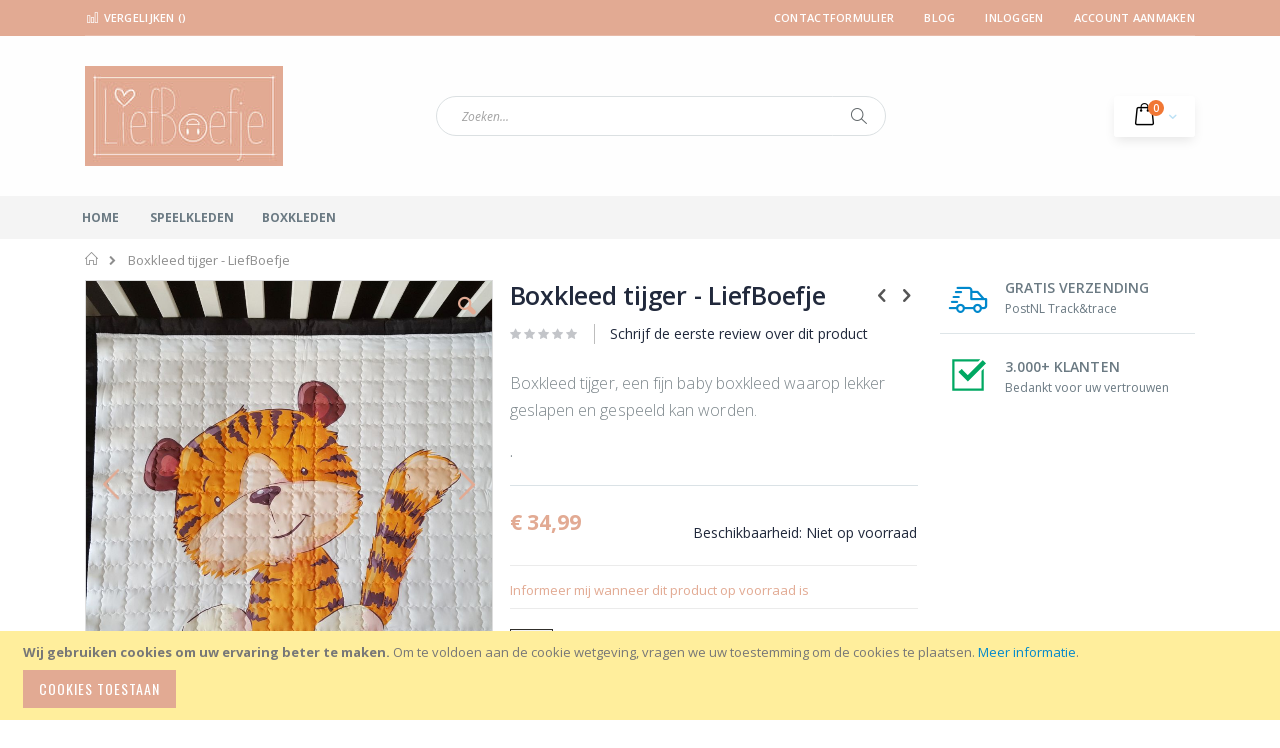

--- FILE ---
content_type: text/html; charset=UTF-8
request_url: https://www.liefboefje.nl/boxkleed-tijger-liefboefje-lb32.html
body_size: 16840
content:
<!doctype html>
<html lang="nl">
    <head prefix="og: http://ogp.me/ns# fb: http://ogp.me/ns/fb# product: http://ogp.me/ns/product#">
        
        <meta charset="utf-8"/>
<meta name="title" content="Boxkleed tijger - LiefBoefje"/>
<meta name="description" content="Boxkleed tijger, een fijn baby boxkleed waarop lekker geslapen en gespeeld kan worden."/>
<meta name="keywords" content="Boxkleed tijger, baby boxkleed, boxkleden"/>
<meta name="robots" content="INDEX,FOLLOW"/>
<meta name="viewport" content="width=device-width, initial-scale=1, maximum-scale=1.0, user-scalable=no"/>
<meta name="format-detection" content="telephone=no"/>
<title>Boxkleed tijger - LiefBoefje</title>
<link  rel="stylesheet" type="text/css"  media="all" href="https://www.liefboefje.nl/pub/static/version1765319197/_cache/merged/ce9495495d9c799c239ed77fafcfe858.css" />
<link  rel="stylesheet" type="text/css"  media="screen and (min-width: 768px)" href="https://www.liefboefje.nl/pub/static/version1765319197/frontend/Smartwave/liefboefje/nl_NL/css/styles-l.css" />
<link  rel="stylesheet" type="text/css"  media="print" href="https://www.liefboefje.nl/pub/static/version1765319197/frontend/Smartwave/liefboefje/nl_NL/css/print.css" />

<link  rel="stylesheet" type="text/css" href="//fonts.googleapis.com/css?family=Shadows+Into+Light" />
<link  rel="icon" type="image/x-icon" href="https://www.liefboefje.nl/pub/media/favicon/stores/9/LiefBoefje-favicon.png" />
<link  rel="shortcut icon" type="image/x-icon" href="https://www.liefboefje.nl/pub/media/favicon/stores/9/LiefBoefje-favicon.png" />
<link  rel="canonical" href="https://www.liefboefje.nl/boxkleed-tijger-liefboefje-lb32.html" />
<meta name="facebook-domain-verification" content="hjtaojrc4sskjo82ucwfa0g0m0vndd" />        <link rel="stylesheet" href="//fonts.googleapis.com/css?family=Open+Sans%3A300%2C300italic%2C400%2C400italic%2C600%2C600italic%2C700%2C700italic%2C800%2C800italic&amp;v1&amp;subset=latin%2Clatin-ext" type="text/css" media="screen"/>
<link href="//fonts.googleapis.com/css?family=Oswald:300,400,700" rel="stylesheet">
<link href="//fonts.googleapis.com/css?family=Poppins:300,400,500,600,700" rel="stylesheet">
<link rel="stylesheet" href="//fonts.googleapis.com/css?family=Open+Sans%3A300%2C300italic%2C400%2C400italic%2C600%2C600italic%2C700%2C700italic%2C800%2C800italic&amp;v1&amp;subset=latin%2Clatin-ext" type="text/css" media="screen"/>
    <link rel="stylesheet" type="text/css" media="all" href="https://www.liefboefje.nl/pub/media/porto/web/bootstrap/css/bootstrap.optimized.min.css">
    <link rel="stylesheet" type="text/css" media="all" href="https://www.liefboefje.nl/pub/media/porto/web/css/animate.optimized.css">
<link rel="stylesheet" type="text/css" media="all" href="https://www.liefboefje.nl/pub/media/porto/web/css/header/type2.css">
<link rel="stylesheet" type="text/css" media="all" href="https://www.liefboefje.nl/pub/media/porto/web/css/custom.css">
<link rel="stylesheet" type="text/css" media="all" href="https://www.liefboefje.nl/pub/media/porto/configed_css/design_liefboefje_view.css">
<link rel="stylesheet" type="text/css" media="all" href="https://www.liefboefje.nl/pub/media/porto/configed_css/settings_liefboefje_view.css">



<!-- BEGIN GOOGLE ANALYTICS CODE -->

<!-- END GOOGLE ANALYTICS CODE -->

<!--Custom Style-->
<style>
	@media (min-width: 1260px) {
		.magezon-builder .mgz-container {width: 1260px;}
	}
	</style>
<link rel="stylesheet" type="text/css" media="all" href="https://maxcdn.bootstrapcdn.com/font-awesome/latest/css/font-awesome.min.css">
<!-- Google Tag Manager -->

<!-- End Google Tag Manager -->
<!-- Google Tag Manager (noscript) -->
<noscript><iframe src="https://www.googletagmanager.com/ns.html?id=GTM-NBZD3JJ"
height="0" width="0" style="display:none;visibility:hidden"></iframe></noscript>
<!-- End Google Tag Manager (noscript) -->

    

<meta property="og:type" content="product" />
<meta property="og:title"
      content="Boxkleed tijger - LiefBoefje" />
<meta property="og:image"
      content="https://www.liefboefje.nl/pub/media/catalog/product/cache/f8cf25fe3c89f5526b6a1a8a753e50e4/b/o/boxkleed-tijger-liefboefje-lb32.jpg" />
<meta property="og:description"
      content="Boxkleed tijger, een fijn baby boxkleed waarop lekker geslapen en gespeeld kan worden.." />
<meta property="og:url" content="https://www.liefboefje.nl/boxkleed-tijger-liefboefje-lb32.html" />
    <meta property="product:price:amount" content="34.99"/>
    <meta property="product:price:currency"
      content="EUR"/>
    </head>
    <body data-container="body"
          data-mage-init='{"loaderAjax": {}, "loader": { "icon": "https://www.liefboefje.nl/pub/static/version1765319197/frontend/Smartwave/liefboefje/nl_NL/images/loader-2.gif"}}'
        itemtype="http://schema.org/Product" itemscope="itemscope" class="catalog-product-view product-boxkleed-tijger-liefboefje-lb32  layout-1140 wide page-layout-2columns-right">
        <div class="sticky-product hide no-sticky-header">
    <div class="container">
        <div class="sticky-image">
           <img class="product-image-photo default_image" src="https://www.liefboefje.nl/pub/media/catalog/product/cache/d939969ef8149d4bfaf7364722dbcc7a/b/o/boxkleed-tijger-liefboefje-lb32.jpg" alt="Boxkleed tijger - LiefBoefje"/>
        </div>
        <div class="sticky-detail">
            <div class="product-name-area">
                <h2 class="product-name">Boxkleed tijger - LiefBoefje</h2>
                <div class="product-info-price"></div>
            </div>
        </div>
                    </div>
</div>




    <noscript>
        <div class="message global noscript">
            <div class="content">
                <p>
                    <strong>JavaScript lijkt te zijn uitgeschakeld in uw browser.</strong>
                    <span>Voor de beste gebruikerservaring, zorg ervoor dat javascript ingeschakeld is voor uw browser.</span>
                </p>
            </div>
        </div>
    </noscript>
    <div role="alertdialog"
         tabindex="-1"
         class="message global cookie"
         id="notice-cookie-block"
         style="display: none;">
        <div role="document" class="content" tabindex="0">
            <p>
                <strong>Wij gebruiken cookies om uw ervaring beter te maken.</strong>
                <span>Om te voldoen aan de cookie wetgeving, vragen we uw toestemming om de cookies te plaatsen.</span>
                <a href="https://www.liefboefje.nl/privacy-policy-cookie-restriction-mode/">Meer informatie</a>.            </p>
            <div class="actions">
                <button id="btn-cookie-allow" class="action allow primary">
                    <span>Cookies toestaan</span>
                </button>
            </div>
        </div>
    </div>
    




<div class="page-wrapper"><header class="page-header type2 header-newskin" >
    <div class="main-panel-top">
        <div class="container">
            <div class="main-panel-inner">
                <div class="panel wrapper">
                    <div class="panel header">
                        <a class="action skip contentarea"
   href="#contentarea">
    <span>
        Ga naar de inhoud    </span>
</a>
                                                                        <ul class="header links">    <li class="greet welcome" data-bind="scope: 'customer'">
        <!-- ko if: customer().fullname  -->
        <span class="logged-in"
              data-bind="text: new String('Welkom, %1!').replace('%1', customer().fullname)">
        </span>
        <!-- /ko -->
        <!-- ko ifnot: customer().fullname  -->
        <span class="not-logged-in"
              data-bind='html:""'></span>
                <!-- /ko -->
    </li>
    
<li><a href="https://www.liefboefje.nl/contact">Contactformulier</a></li><li class="item link compare " data-bind="scope: 'compareProducts'" data-role="compare-products-link">
    <a class="action compare" title="Producten vergelijken"
       data-bind="attr: {'href': compareProducts().listUrl}, css: {'': !compareProducts().count}"
    >
    	<em class="porto-icon-chart hidden-xs"></em>
        Vergelijken        (<span class="counter qty" data-bind="text: compareProducts().countCaption"></span>)
    </a>
</li>

<li><a href="https://www.liefboefje.nl/blog" >Blog</a></li><li class="authorization-link" data-label="of">
    <a href="https://www.liefboefje.nl/customer/account/login/">
        Inloggen    </a>
</li>
<li><a href="https://www.liefboefje.nl/customer/account/create/" >Account aanmaken</a></li></ul>                    </div>
                </div>
            </div>
        </div>
    </div>
    <div class="header content">
        <span data-action="toggle-nav" class="action nav-toggle"><span>Toggle Nav</span></span>
            <a class="logo" href="https://www.liefboefje.nl/" title="LiefBoefje.nl">
        <img src="https://www.liefboefje.nl/pub/media/logo/stores/9/LiefBoefje-Logo.jpg"
             alt="LiefBoefje.nl"
             width="198"             height="100"        />
    </a>
        
<div data-block="minicart" class="minicart-wrapper">
    <a class="action showcart" href="https://www.liefboefje.nl/checkout/cart/"
       data-bind="scope: 'minicart_content'">
        <span class="text">kar</span>
        <span class="counter qty empty"
              data-bind="css: { empty: !!getCartParam('summary_count') == false }, blockLoader: isLoading">
            <span class="counter-number">
            <!-- ko if: getCartParam('summary_count') --><!-- ko text: getCartParam('summary_count') --><!-- /ko --><!-- /ko -->
            <!-- ko ifnot: getCartParam('summary_count') -->0<!-- /ko -->
            </span>
            <span class="counter-label">
                <!-- ko i18n: 'items' --><!-- /ko -->
            </span>
        </span>
    </a>
            <div class="block block-minicart empty"
             data-role="dropdownDialog"
             data-mage-init='{"dropdownDialog":{
                "appendTo":"[data-block=minicart]",
                "triggerTarget":".showcart",
                "timeout": "2000",
                "closeOnMouseLeave": false,
                "closeOnEscape": true,
                "triggerClass":"active",
                "parentClass":"active",
                "buttons":[]}}'>
            <div id="minicart-content-wrapper" data-bind="scope: 'minicart_content'">
                <!-- ko template: getTemplate() --><!-- /ko -->
            </div>
        </div>
        
    
</div>


        <a href="https://www.liefboefje.nl/wishlist" class="action my-wishlist" title="My Wish List" role="button"><i class="porto-icon-heart-empty"></i></a>
        <div class="block block-search">
    <div class="block block-title"><strong>Search</strong></div>
    <div class="block block-content">
        <form class="form minisearch" id="search_mini_form" action="https://www.liefboefje.nl/catalogsearch/result/" method="get">
            <div class="field search">
                <label class="label" for="search" data-role="minisearch-label">
                    <span>Search</span>
                </label>
                <div class="control">
                    <input id="search"
                           data-mage-init='{"quickSearch":{
                                "formSelector":"#search_mini_form",
                                "url":"https://www.liefboefje.nl/search/ajax/suggest/",
                                "destinationSelector":"#search_autocomplete"}
                           }'
                           type="text"
                           name="q"
                           value=""
                           placeholder="Zoeken..."
                           class="input-text"
                           maxlength="128"
                           role="combobox"
                           aria-haspopup="false"
                           aria-autocomplete="both"
                           autocomplete="off"/>
                    <div id="search_autocomplete" class="search-autocomplete"></div>
                    <div class="nested">
    <a class="action advanced" href="https://www.liefboefje.nl/catalogsearch/advanced/" data-action="advanced-search">
        Geavanceerd zoeken    </a>
</div>
                </div>
            </div>
            <div class="actions">
                <button type="submit"
                        title="Search"
                        class="action search">
                    <span>Search</span>
                </button>
            </div>
        </form>
    </div>
</div>
        <div class="custom-block"></div>    </div>
        <div class="sections nav-sections">
                <div class="section-items nav-sections-items"
             data-mage-init='{"tabs":{"openedState":"active"}}'>
                                            <div class="section-item-title nav-sections-item-title"
                     data-role="collapsible">
                    <a class="nav-sections-item-switch"
                       data-toggle="switch" href="#store.menu">
                        Menu                    </a>
                </div>
                <div class="section-item-content nav-sections-item-content"
                     id="store.menu"
                     data-role="content">
                    
<nav class="navigation sw-megamenu " role="navigation">
    <ul>
        
    <li class="ui-menu-item level0">
        <a href="https://www.liefboefje.nl/" class="level-top"><span>Home</span></a>
    </li>
<li class="ui-menu-item level0 fullwidth "><a href="https://www.liefboefje.nl/speelkleden.html" class="level-top" title="Speelkleden"><span>Speelkleden</span></a></li><li class="ui-menu-item level0 fullwidth "><a href="https://www.liefboefje.nl/boxkleden.html" class="level-top" title="boxkleden"><span>boxkleden</span></a></li>    </ul>
</nav>


                </div>
                                            <div class="section-item-title nav-sections-item-title"
                     data-role="collapsible">
                    <a class="nav-sections-item-switch"
                       data-toggle="switch" href="#store.links">
                        Account                    </a>
                </div>
                <div class="section-item-content nav-sections-item-content"
                     id="store.links"
                     data-role="content">
                    <!-- Account links -->                </div>
                                    </div>
    </div>
</header><div class="breadcrumbs"></div>

<main id="maincontent" class="page-main"><a id="contentarea" tabindex="-1"></a>
<div class="page messages"><div data-placeholder="messages"></div>
<div data-bind="scope: 'messages'">
    <!-- ko if: cookieMessages && cookieMessages.length > 0 -->
    <div role="alert" data-bind="foreach: { data: cookieMessages, as: 'message' }" class="messages">
        <div data-bind="attr: {
            class: 'message-' + message.type + ' ' + message.type + ' message',
            'data-ui-id': 'message-' + message.type
        }">
            <div data-bind="html: $parent.prepareMessageForHtml(message.text)"></div>
        </div>
    </div>
    <!-- /ko -->

    <!-- ko if: messages().messages && messages().messages.length > 0 -->
    <div role="alert" data-bind="foreach: { data: messages().messages, as: 'message' }" class="messages">
        <div data-bind="attr: {
            class: 'message-' + message.type + ' ' + message.type + ' message',
            'data-ui-id': 'message-' + message.type
        }">
            <div data-bind="html: $parent.prepareMessageForHtml(message.text)"></div>
        </div>
    </div>
    <!-- /ko -->
</div>

</div><div class="columns"><div class="column main">    <div itemscope itemtype="http://schema.org/Product">
        <meta itemprop="name" content="Boxkleed tijger - LiefBoefje" />
        <meta itemprop="image" content="https://www.liefboefje.nl/pub/media/catalog/product/cache/f8cf25fe3c89f5526b6a1a8a753e50e4/b/o/boxkleed-tijger-liefboefje-lb32.jpg" />
        <meta itemprop="description" content="LiefBoefje boxkleed 75x95 cm met superleuke print.
Een boxkleed met tijger design van het Nederlandse merk LiefBoefje. Dit boxkleed is niet alleen superfijn om op te slapen, uw baby kan er ook lekker op spelen. De leuke designs stimuleren de interactie van uw baby.
&nbsp;
Boxkleden van LiefBoefje kunnen gewassen worden!
Een vlekje op het boxkleed, dat gebeurt nu eenmaal met een baby. Gelukkig kan een LiefBoefje boxkleed gewoon gewassen worden in de wasmachine. Ook is het mogelijk om het boxkleed schoon te maken met een vochtig doekje want de toplaag bestaat uit stevig polyester. De wasvoorschriften staan aangegeven op het LiefBoefje waslabel.
&nbsp;
Leuke boxkleden van hoge kwaliteit
Boxkleden van LiefBoefje zijn van hoge kwaliteit, laag geprijsd en bevatten de allerleukste designs. In het boxkleed assortiment vind u de allerleukste designs en dezelfde designs zijn ook te vinden op de LiefBoefje speelkleden. In de babykamer kunt u dus een speelkleed en boxkleed met elkaar matchen, dit is superleuk wanneer u een thema voor de babykamer heeft.
Dit boxkleed is 95x75 cm en over het gehele design is een stiksel aangebracht zodat het luchtige foam goed op zijn plek blijft zitten. De zijkanten van het baby boxkleed zijn extra verstevigd tegen slijtage. De onderzijde van het boxkleed heeft een anti-slip laag zodat deze ook op een gladde vloer goed blijft liggen.
Natuurlijk kunt u een LiefBoefje boxkleed ook als cadeau weggeven, de ontvanger zal super verrast zijn met een origineel LiefBoefje boxkleed!
&nbsp;
Liefboefje heeft supergoede klantbeoordelingen
Al vele klanten hebben een LiefBoefje boxkleed aangeschaft en zijn super tevreden. Heeft u vragen over de LiefBoefje boxkleden of graag advies dan helpen wij u graag.
&nbsp;
LiefBoefje op een rijtje

LiefBoefje is een superleuk Nederlands merk
Allerleukste designs met ruime keuze
Boxkleden zijn wasbaar in de wasmachine
Anti-sliplaag aan de onderzijde
Te gebruiken als boxkleed, speelkleed, picknickkleed..
Supergoede klantbeoordelingen

De LiefBoefje designs worden vaak in beperkte oplage aangeboden, koop nu een origineel LiefBoefje boxkleed naar keuze!" />
        <meta itemprop="url" content="https://www.liefboefje.nl/boxkleed-tijger-liefboefje-lb32.html" />
        <meta itemprop="sku" content="15LB32: 95x75" />
        <div itemtype="http://schema.org/AggregateRating" itemscope itemprop="aggregateRating">
            <meta itemprop="worstRating" content="1" />
            <meta itemprop="bestRating" content="5" />
            <meta itemprop="ratingValue" content="1" />
            <meta itemprop="reviewCount" content="0" />
        </div>
        <div itemprop="offers" itemscope itemtype="http://schema.org/Offer">
            <meta itemprop="priceCurrency" content="EUR" />
            <meta itemprop="price" content="34.99" />
                            <link  itemprop="availability" href="http://schema.org/OutOfStock" />
                    </div>
    </div>
<div class="product media"><a id="gallery-prev-area" tabindex="-1"></a>
<div class="action-skip-wrapper"><a class="action skip gallery-next-area"
   href="#gallery-next-area">
    <span>
        Ga naar het einde van de afbeeldingen-gallerij    </span>
</a>
</div><div class="gallery-placeholder _block-content-loading" data-gallery-role="gallery-placeholder">
    <div data-role="loader" class="loading-mask">
        <div class="loader">
            <img src="https://www.liefboefje.nl/pub/static/version1765319197/frontend/Smartwave/liefboefje/nl_NL/images/loader-1.gif"
                 alt="Bezig met laden...">
        </div>
    </div>
</div>



<div class="action-skip-wrapper"><a class="action skip gallery-prev-area"
   href="#gallery-prev-area">
    <span>
        Ga naar het begin van de afbeeldingen-gallerij    </span>
</a>
</div><a id="gallery-next-area" tabindex="-1"></a>
</div><div class="product-info-main"><div class="prev-next-products">
            <div class="product-nav product-prev">
        <a href="https://www.liefboefje.nl/boxkleed-wasbeer-liefboefje-lb31.html" title="Previous Product"><em class="porto-icon-left-open"></em></a>
        <div class="product-pop theme-border-color">
            <img class="product-image" src="https://www.liefboefje.nl/pub/media/catalog/product/cache/2bc8a880347fdf73b1bd80a225654daa/b/o/boxkleed-wasbeer-liefboefje-lb31-1.jpg" alt="Boxkleed wasbeer - LiefBoefje"/>
            <h3 class="product-name">Boxkleed wasbeer - LiefBoefje</h3>
        </div>
    </div>
                <div class="product-nav product-next">
        <a href="https://www.liefboefje.nl/boxkleed-zebra-liefboefje-lb33.html" title="Next Product"><em class="porto-icon-right-open"></em></a>
        <div class="product-pop theme-border-color">
            <img class="product-image" src="https://www.liefboefje.nl/pub/media/catalog/product/cache/2bc8a880347fdf73b1bd80a225654daa/b/o/boxkleed-zebra-liefboefje-lb33.jpg" alt="Boxkleed zebra - LiefBoefje"/>
            <h3 class="product-name">Boxkleed zebra - LiefBoefje</h3>
        </div>
    </div>
    </div>
<div class="page-title-wrapper&#x20;product">
    <h1 class="page-title"
                >
        <span class="base" data-ui-id="page-title-wrapper" itemprop="name">Boxkleed tijger - LiefBoefje</span>    </h1>
    </div>



    <div class="product-reviews-summary empty">
        <div class="reviews-actions">
            <a class="action add" href="https://www.liefboefje.nl/boxkleed-tijger-liefboefje-lb32.html#review-form">
                Schrijf de eerste review over dit product            </a>
        </div>
    </div>

<div class="product attribute overview">
        <div class="value" itemprop="description"><h2><span style="font-size: medium;">Boxkleed tijger, een fijn baby boxkleed waarop lekker geslapen en gespeeld kan worden.</span></h2>.</div>
</div>
<div class="product-info-price"><div class="price-box price-final_price" data-role="priceBox" data-product-id="7163" data-price-box="product-id-7163">

    

<span class="price-container price-final_price&#x20;tax&#x20;weee"
         itemprop="offers" itemscope itemtype="http://schema.org/Offer">
        <span  id="product-price-7163"                data-price-amount="34.99"
        data-price-type="finalPrice"
        class="price-wrapper "
    ><span class="price">€ 34,99</span></span>
                <meta itemprop="price" content="34.99" />
        <meta itemprop="priceCurrency" content="EUR" />
    </span>

</div><div class="product-info-stock-sku">
                        <div class="stock unavailable" title="Beschikbaarheid">
            	<span class="label">Beschikbaarheid:</span>
                <span>Niet op voorraad</span>
            </div>
            </div></div>
<div class="product alert stock">
    <a href="https://www.liefboefje.nl/productalert/add/stock/product_id/7163/uenc/aHR0cHM6Ly93d3cubGllZmJvZWZqZS5ubC9ib3hrbGVlZC10aWpnZXItbGllZmJvZWZqZS1sYjMyLmh0bWw%2C/"
       title="Informeer&#x20;mij&#x20;wanneer&#x20;dit&#x20;product&#x20;op&#x20;voorraad&#x20;is" class="action alert">
        Informeer mij wanneer dit product op voorraad is    </a>
</div>

<div class="product-add-form">
    <form data-product-sku="15LB32&#x3A;&#x20;95x75"
          action="https://www.liefboefje.nl/checkout/cart/add/uenc/aHR0cHM6Ly93d3cubGllZmJvZWZqZS5ubC9ib3hrbGVlZC10aWpnZXItbGllZmJvZWZqZS1sYjMyLmh0bWw%2C/product/7163/" method="post"
          id="product_addtocart_form">
        <input type="hidden" name="product" value="7163" />
        <input type="hidden" name="selected_configurable_option" value="" />
        <input type="hidden" name="related_product" id="related-products-field" value="" />
        <input type="hidden" name="item"  value="7163" />
        <input name="form_key" type="hidden" value="hnj6g4CQ5mcuxo4E" />                            
        
                    </form>
</div>


<div class="product-social-links"><div class="product-addto-links" data-role="add-to-links">
        <a href="#"
       class="action towishlist"
       data-post='{"action":"https:\/\/www.liefboefje.nl\/wishlist\/index\/add\/","data":{"product":7163,"uenc":"aHR0cHM6Ly93d3cubGllZmJvZWZqZS5ubC9ib3hrbGVlZC10aWpnZXItbGllZmJvZWZqZS1sYjMyLmh0bWw,"}}'
       data-action="add-to-wishlist"><span>Voeg toe aan verlanglijst</span></a>

</div>
<div class="addthis_inline_share_toolbox"></div>
</div></div><div class="clearer"></div>                    <div class="product info detailed  ">
                                                    <div class="product data items " data-mage-init='{"tabs":{"openedState":"active"}}'>
                                                                                <div class="data item title"
                                 aria-labeledby="tab-label-description-title"
                                 data-role="collapsible" id="tab-label-description">
                                <a class="data switch"
                                   tabindex="-1"
                                   data-toggle="switch"
                                   href="#description"
                                   id="tab-label-description-title">
                                    <span>Beschrijving</span>
                                </a>
                            </div>
                            <div class="data item content" id="description" data-role="content">
                                
<div class="product attribute description">
        <div class="value" ><h3><span style="color: #000000; font-size: 14pt;"><strong>LiefBoefje boxkleed 75x95 cm met superleuke print.</strong></span></h3>
<p><strong>Een boxkleed met tijger design van het Nederlandse merk LiefBoefje. Dit boxkleed is niet alleen superfijn om op te slapen, uw baby kan er ook lekker op spelen. De leuke designs stimuleren de interactie van uw baby.</strong></p>
<p>&nbsp;</p>
<p><strong><span style="font-size: 13pt;">Boxkleden van LiefBoefje kunnen gewassen worden!</span></strong></p>
<p>Een vlekje op het boxkleed, dat gebeurt nu eenmaal met een baby. Gelukkig kan een LiefBoefje boxkleed gewoon gewassen worden in de wasmachine. Ook is het mogelijk om het boxkleed schoon te maken met een vochtig doekje want de toplaag bestaat uit stevig polyester. De wasvoorschriften staan aangegeven op het LiefBoefje waslabel.</p>
<p>&nbsp;</p>
<p><span style="font-size: 13pt;"><strong>Leuke boxkleden van hoge kwaliteit</strong></span></p>
<p>Boxkleden van LiefBoefje zijn van hoge kwaliteit, laag geprijsd en bevatten de allerleukste designs. In het boxkleed assortiment vind u de allerleukste designs en dezelfde designs zijn ook te vinden op de <strong>LiefBoefje speelkleden</strong>. In de babykamer kunt u dus een speelkleed en boxkleed met elkaar matchen, dit is superleuk wanneer u een thema voor de babykamer heeft.</p>
<p>Dit boxkleed is 95x75 cm en over het gehele design is een stiksel aangebracht zodat het luchtige foam goed op zijn plek blijft zitten. De zijkanten van het baby boxkleed zijn <strong>extra verstevigd</strong> tegen slijtage. De onderzijde van het boxkleed heeft een <strong>anti-slip laag</strong> zodat deze ook op een gladde vloer goed blijft liggen.</p>
<p>Natuurlijk kunt u een <strong>LiefBoefje boxkleed ook als cadeau weggeven</strong>, de ontvanger zal super verrast zijn met een origineel LiefBoefje boxkleed!</p>
<p>&nbsp;</p>
<p><span style="font-size: 13pt;"><strong>Liefboefje heeft supergoede klantbeoordelingen</strong></span></p>
<p>Al vele klanten hebben een LiefBoefje boxkleed aangeschaft en zijn super tevreden. Heeft u vragen over de LiefBoefje boxkleden of graag advies dan helpen wij u graag.</p>
<p>&nbsp;</p>
<p><span style="font-size: 13pt;"><strong>LiefBoefje op een rijtje</strong></span></p>
<ul style="list-style-type: disc;">
<li>LiefBoefje is een superleuk Nederlands merk</li>
<li>Allerleukste designs met ruime keuze</li>
<li>Boxkleden zijn wasbaar in de wasmachine</li>
<li>Anti-sliplaag aan de onderzijde</li>
<li>Te gebruiken als boxkleed, speelkleed, picknickkleed..</li>
<li>Supergoede klantbeoordelingen</li>
</ul>
<p><strong>De LiefBoefje designs worden vaak in beperkte oplage aangeboden, koop nu een origineel LiefBoefje boxkleed naar keuze!</strong></p></div>
</div>
                            </div>
                                                                                <div class="data item title"
                                 aria-labeledby="tab-label-additional-title"
                                 data-role="collapsible" id="tab-label-additional">
                                <a class="data switch"
                                   tabindex="-1"
                                   data-toggle="switch"
                                   href="#additional"
                                   id="tab-label-additional-title">
                                    <span>Meer informatie</span>
                                </a>
                            </div>
                            <div class="data item content" id="additional" data-role="content">
                                    <div class="additional-attributes-wrapper table-wrapper">
        <table class="data table additional-attributes" id="product-attribute-specs-table">
            <caption class="table-caption">Meer informatie</caption>
            <tbody>
                            <tr>
                    <th class="col label" scope="row">Gewicht kg</th>
                    <td class="col data" data-th="Gewicht&#x20;kg">0.550000</td>
                </tr>
                            <tr>
                    <th class="col label" scope="row">Materiaal</th>
                    <td class="col data" data-th="Materiaal">Polyester &amp; Katoen</td>
                </tr>
                            <tr>
                    <th class="col label" scope="row">Basic of Deluxe versie?</th>
                    <td class="col data" data-th="Basic&#x20;of&#x20;Deluxe&#x20;versie&#x3F;">15 mm</td>
                </tr>
                            <tr>
                    <th class="col label" scope="row">Kleur</th>
                    <td class="col data" data-th="Kleur">Oranje</td>
                </tr>
                            <tr>
                    <th class="col label" scope="row">Merk</th>
                    <td class="col data" data-th="Merk">LiefBoefje</td>
                </tr>
                            <tr>
                    <th class="col label" scope="row">EAN Number</th>
                    <td class="col data" data-th="EAN&#x20;Number">8719258502144</td>
                </tr>
                        </tbody>
        </table>
    </div>
                            </div>
                                                                                <div class="data item title"
                                 aria-labeledby="tab-label-reviews-title"
                                 data-role="collapsible" id="tab-label-reviews">
                                <a class="data switch"
                                   tabindex="-1"
                                   data-toggle="switch"
                                   href="#reviews"
                                   id="tab-label-reviews-title">
                                    <span>Reviews</span>
                                </a>
                            </div>
                            <div class="data item content" id="reviews" data-role="content">
                                <div id="product-review-container" data-role="product-review"></div>
<div class="block review-add">
    <div class="block-title"><strong>Schrijf uw eigen review</strong></div>
<div class="block-content">
<form action="https://www.liefboefje.nl/review/product/post/id/7163/" class="review-form" method="post" id="review-form" data-role="product-review-form" data-bind="scope: 'review-form'">
    <input name="form_key" type="hidden" value="hnj6g4CQ5mcuxo4E" />    <div
    class="field-recaptcha"
    id="msp-recaptcha-d84b65fc916e7398083ea5f17089d8f1-container"
    data-bind="scope:'msp-recaptcha-d84b65fc916e7398083ea5f17089d8f1'"
>
    <!-- ko template: getTemplate() --><!-- /ko -->
</div>


    <fieldset class="fieldset review-fieldset" data-hasrequired="&#x2A;&#x20;Verplichte&#x20;velden">
        <legend class="legend review-legend"><span>U plaatst een review over:</span><strong>Boxkleed tijger - LiefBoefje</strong></legend><br />
                <div class="field review-field-nickname required">
            <label for="nickname_field" class="label"><span>Uw naam</span></label>
            <div class="control">
                <input type="text" name="nickname" id="nickname_field" class="input-text" data-validate="{required:true}" data-bind="value: nickname()" />
            </div>
        </div>
        <div class="field review-field-summary required">
            <label for="summary_field" class="label"><span>Samenvatting</span></label>
            <div class="control">
                <input type="text" name="title" id="summary_field" class="input-text" data-validate="{required:true}" data-bind="value: review().title" />
            </div>
        </div>
        <div class="field review-field-text required">
            <label for="review_field" class="label"><span>Review</span></label>
            <div class="control">
                <textarea name="detail" id="review_field" cols="5" rows="3" data-validate="{required:true}" data-bind="value: review().detail"></textarea>
            </div>
        </div>
    </fieldset>
    <div class="actions-toolbar review-form-actions">
        <div class="primary actions-primary">
            <button type="submit" class="action submit primary"><span>Review versturen</span></button>
        </div>
    </div>
</form>

</div>
</div>


                            </div>
                                                                                                </div>
                                
                </div>
    <input name="form_key" type="hidden" value="hnj6g4CQ5mcuxo4E" /><div id="authenticationPopup" data-bind="scope:'authenticationPopup'" style="display: none;">
    
    <!-- ko template: getTemplate() --><!-- /ko -->
    
</div>






    

<div data-mage-init='{"Mirasvit_CacheWarmer\/js\/track":{"pageType":"catalog_product_view","url":"https:\/\/www.liefboefje.nl\/cache_warmer\/track\/","cookieName":"mst-cache-warmer-track","cookieValue":null}}'></div>


</div><div class="sidebar sidebar-additional"><div class="custom-block custom-block-1">
<div>
<i class="porto-icon-shipping"></i>
<h3>GRATIS VERZENDING</h3>
<p>PostNL Track&trace</p>
</div>
<div>
<i><img style="margin: 5px 0.25em; display: inline-block; width: 0.9em;" src="https://www.liefboefje.nl/pub/media/wysiwyg/artello/check.svg" /></i>
<h3>3.000+ KLANTEN</h3>
<p>Bedankt voor uw vertrouwen</p>
</div>
</div></div>	<div class="side-overlay overlay"></div>
	<a href="javascript:void(0);" class="right-side-open"><em class="porto-icon-reply"></em></a>
	
</div></main><footer class="page-footer"><div class="footer">
    <div class="footer-middle">
        <div class="container">
                    <div class="footer-ribbon">
                <span>Contact</span>
            </div>
                    <div class="row">
            <div class="col-lg-3"><div class="block">
<div class="block-title"><strong>Klantenservice</strong></div>
<div class="block-content">
<ul class="links" style="padding-top: 7px;">
<li><a title="Verzending en Bezorging" href="https://www.liefboefje.nl/verzending/">Verzending en Bezorging</a></li>
<li><a title="Retouren en Service" href="https://www.liefboefje.nl/retourneren/">Retouren en Service</a></li>
<li><a title="Retourformulier" href="https://www.liefboefje.nl/retourformulier/">Retourformulier</a></li>
<li><a title="Veelgestelde vragen" href="https://www.liefboefje.nl/veelgestelde-vragen/">Veelgestelde vragen</a></li>
<li><a title="Betaalmethoden" href="https://www.liefboefje.nl/betaalmethoden/">Betaalmethoden</a></li>
<li><a title="Veiligheid en Privacy" href="https://www.liefboefje.nl/veiligheid/">Veiligheid en Privacy</a></li>
<li><a title="Uw bestelling in stappen" href="https://www.liefboefje.nl/bestelling/">Uw bestelling in stappen</a></li>
<li><a title="Algemene voorwaarden" href="https://www.liefboefje.nl/algemene-voorwaarden/">Algemene voorwaarden</a></li>
</ul>
</div>
</div></div><div class="col-lg-9"><div class="row">
<div class="col-md-6">
<div class="block" style="margin-bottom: 20px;">
<div class="block-title"><strong>MELD JE AAN VOOR DE NIEUWSBRIEF</strong></div>
<div class="block-content">
<p>Ontvang de leukste aanbiedingen en exclusieve acties.<br>Schrijf u vandaag nog in.</p>
</div>
</div>
</div>
<div class="col-md-6">
<div class="block-content" style="margin-top: 33px; margin-bottom: 37px; width: 100%; float: right;"><div class="block newsletter">
    <div class="content">
        <form class="form subscribe"
            novalidate
            action="https://www.liefboefje.nl/newsletter/subscriber/new/"
            method="post"
            data-mage-init='{"validation": {"errorClass": "mage-error"}}'
            id="newsletter-validate-detail">
            <div class="field newsletter">
                <label class="label" for="footer_newsletter"><span>Abonneer u op onze nieuwsbrief</span></label>
                <div class="control">
                    <input name="email" type="email" id="footer_newsletter"
                                data-validate="{required:true, 'validate-email':true}" placeholder="E-mail adres"/>
                </div>
            </div>
            <div class="actions">
                <button class="action subscribe primary" title="Inschrijven" type="submit">
                    <span>Inschrijven</span>
                </button>
            </div>
        </form>
    </div>
</div>
</div>
</div>
</div>
<div class="row">
<div class="col-md-12">
<div class="block-bottom">
<div class="row">
<div class="col-md-5">
<div class="block">
<div class="block-title"><strong>ONZE WEBSHOPS</strong></div>
<div class="block-content">
<div class="row">
<div class="col-md-6">
<ul class="links">
<li><a title="Sleevy.nl" href="https://www.sleevy.nl">Sleevy.nl</a></li>
<li><a title="Laptopsleeveshop.nl" href="https://laptopsleeveshop.nl" target="_blank" rel="noopener">Laptopsleeveshop.nl</a></li>
<li><a title="Liefboefje.nl" href="https://www.liefboefje.nl/" target="_blank" rel="noopener">Liefboefje.nl</a></li>
</ul>
</div>
<div class="col-md-6">
<ul class="links">
<li><a title="Laptophoesshop.nl" href="https://laptophoesshop.nl" target="_blank" rel="noopener">Laptophoesshop.nl</a></li>
<li><a title="Artello.nl" href="https://artello.nl" target="_blank" rel="noopener">Artello.nl</a></li>
<li><a title="FastRanking.nl" href="https://fastranking.nl" target="_blank" rel="noopener">FastRanking.nl</a></li>
</ul>
</div>
</div>
</div>
</div>
</div>
<div class="col-md-7">
<div class="block">
<div class="block-title"><strong>Lief Boefje zakelijk</strong></div>
<div class="block-content">
<div class="row">
<div class="col-md-12">
<ul class="features">
<li><a title="Wederverkoop B2B " href="https://www.liefboefje.nl/wederverkoop/">Wederverkoop B2B </a></li>
</ul>
</div>
</div>
</div>
</div>
</div>
</div>
</div>
</div>
</div></div>            </div>
        </div>
    </div>
    <div class="footer-bottom">
        <div class="container">
                        <div class="custom-block f-right"></div>            <address>©Copyright by NOB: New Online Business.</address>
                    </div>
    </div>
</div>
<a href="javascript:void(0)" id="totop"><em class="porto-icon-up-open"></em></a></footer>
<div id="fb-root"></div>



</div>    <script>
    var BASE_URL = 'https://www.liefboefje.nl/';
    var require = {
        "baseUrl": "https://www.liefboefje.nl/pub/static/version1765319197/frontend/Smartwave/liefboefje/nl_NL"
    };
</script>
<script  type="text/javascript"  src="https://www.liefboefje.nl/pub/static/version1765319197/_cache/merged/5811f1c32eda7b8b7359353d6c030e40.js"></script>
<script type="text/javascript">
var porto_config = {
    paths: {
        'parallax': 'js/jquery.parallax.min',
        'owlcarousel': 'owl.carousel/owl.carousel',
        'owlcarousel_thumbs': 'owl.carousel/owl.carousel2.thumbs',
        'imagesloaded': 'Smartwave_Porto/js/imagesloaded',
        'packery': 'Smartwave_Porto/js/packery.pkgd',
        'floatelement': 'js/jquery.floatelement'
    },
    shim: {
        'parallax': {
          deps: ['jquery']
        },
        'owlcarousel': {
          deps: ['jquery']
        },        
        'owlcarousel_thumbs': {
          deps: ['jquery','owlcarousel']
        },    
        'packery': {
          deps: ['jquery','imagesloaded']
        },
        'floatelement': {
          deps: ['jquery']
        }
    }
};

require.config(porto_config);
</script>
<script type="text/javascript">
require([
    'jquery'
], function ($) {
    $(document).ready(function(){
        $(".drop-menu > a").off("click").on("click", function(){
            if($(this).parent().children(".nav-sections").hasClass("visible")) {
                $(this).parent().children(".nav-sections").removeClass("visible");
                $(this).removeClass("active");
            }
            else {
                $(this).parent().children(".nav-sections").addClass("visible");
                $(this).addClass("active");
            }
        });
    });
});
</script>
<script>window.popupbuilder = {};</script>
<script>require(['jquery', 'underscore'], function($, _) {
    var ids = [];
    $('*[class*="pb-popup-"]').each(function(index, el) {
        var classes = $(this).attr('class');
        classes = classes.split(' ');
        for (var i = 0; i < classes.length; i++) {
            var popupClass = classes[i];
            if (popupClass.indexOf('pb-popup-') !== -1) {
                var id = parseInt(popupClass.replace('pb-popup-', ''));
                $(this).addClass('pb-popup' + id);
                ids.push(id);
            }
        }
    });
    $.ajax({
        url: 'https://www.liefboefje.nl/popupbuilder/ajax/load/',
        data: {
            ids: ids,
            handles: ["default","catalog_product_view","catalog_product_view_id_7163","catalog_product_view_sku_15LB32%3A%2095x75","catalog_product_view_type_simple","blog_css"]        },
        type: 'post',
        dataType: 'json',
        success: function(res) {
            if (res.status) {
                _.each(res.list, function(item, id) {
                    if (!$('#popupbuilder-popup-' + id).length) {
                        $('body').append(item).trigger('contentUpdated');
                    }
                    $('.pb-popup' + id).click(function(e) {
                        e.preventDefault();
                        $('#popupbuilder-popup-' + id).trigger('showPopup');
                    });
                });
            }
        }
    });
})</script>
<script type="text/x-magento-init">
{
    "*": {
        "Magento_GoogleAnalytics/js/google-analytics": {
            "isCookieRestrictionModeEnabled": 1,
            "currentWebsite": 7,
            "cookieName": "user_allowed_save_cookie",
            "ordersTrackingData": [],
            "pageTrackingData": {"optPageUrl":"","isAnonymizedIpActive":false,"accountId":"UA-44405311-5"}        }
    }
}
</script>
<script>(function(w,d,s,l,i){w[l]=w[l]||[];w[l].push({'gtm.start':
new Date().getTime(),event:'gtm.js'});var f=d.getElementsByTagName(s)[0],
j=d.createElement(s),dl=l!='dataLayer'?'&l='+l:'';j.async=true;j.src=
'https://www.googletagmanager.com/gtm.js?id='+i+dl;f.parentNode.insertBefore(j,f);
})(window,document,'script','dataLayer','GTM-NBZD3JJ);</script>
<script type="application/javascript" async 
 src="https://static.klaviyo.com/onsite/js/klaviyo.js?company_id=R5jFNb"></script>
<script type="text/x-magento-init">
        {
            "*": {
                "KlaviyoCustomerData": {}
            }
        }
    </script>
<script type="text/javascript">
require([
    'jquery'
], function ($) {
    $(window).load(function(){
        var p_scrolled = false; 
        var offset = $('.box-tocart').offset().top;   
        $(window).scroll(function(){ 
            if(offset < $(window).scrollTop() && !p_scrolled){
                p_scrolled = true;
                /*$('.product-info-main .product-info-price > *').each(function(){
                    $(this).parent().append($(this).clone());
                    var tmp = $(this).detach();
                    $('.sticky-product .product-info-price').append(tmp);
                });*/
                $(".sticky-product").removeClass("hide");
                $("#product-addtocart-button").off("DOMSubtreeModified").on("DOMSubtreeModified",function(){
                    $("#product-addtocart-button-clone").html($(this).html());
                    $("#product-addtocart-button-clone").attr("class",$(this).attr("class"));
                });
            }
            if(offset >= $(window).scrollTop() && p_scrolled){
                p_scrolled = false;
                /*$('.product-info-main .product-info-price > *').remove();
                $('.sticky-product .product-info-price > *').each(function(){
                    var tmp = $(this).detach();
                    $('.product-info-main .product-info-price').append(tmp);
                });*/
                $(".sticky-product").addClass("hide");
            }
        });
        $("#product-addtocart-button-clone").click(function(){
            $("#product-addtocart-button").trigger("click");
        });
    }); 
});
</script>
<script type="text/x-magento-init">
    {
        "*": {
            "mage/cookies": {
                "expires": null,
                "path": "\u002F",
                "domain": ".www.liefboefje.nl",
                "secure": false,
                "lifetime": "3600"
            }
        }
    }
</script>
<script type="text/x-magento-init">
        {
            "#notice-cookie-block": {
                "cookieNotices": {
                    "cookieAllowButtonSelector": "#btn-cookie-allow",
                    "cookieName": "user_allowed_save_cookie",
                    "cookieValue": {"7":1},
                    "cookieLifetime": 31536000,
                    "noCookiesUrl": "https\u003A\u002F\u002Fwww.liefboefje.nl\u002Fcookie\u002Findex\u002FnoCookies\u002F"
                }
            }
        }
    </script>
<script>
    window.cookiesConfig = window.cookiesConfig || {};
    window.cookiesConfig.secure = false;
</script>
<script>
    require.config({
        map: {
            '*': {
                wysiwygAdapter: 'mage/adminhtml/wysiwyg/tiny_mce/tinymce4Adapter'
            }
        }
    });
</script>
<script type="text/javascript">
require([
    'jquery'
], function ($) {
    $(document).ready(function(){
        if(!($("body").hasClass("product-type-default") || $("body").hasClass("product-type-carousel") || $("body").hasClass("product-type-fullwidth") || $("body").hasClass("product-type-grid") || $("body").hasClass("product-type-sticky-right") || $("body").hasClass("product-type-wide-grid"))) {
                    if($(".block.upsell").length > 0) {
            var u = $('<div class="main-upsell-product-detail"/>');
            $('<div class="container"/>').html($(".block.upsell").detach()).appendTo(u);
            $("#maincontent").after(u);
        }
            }
            $(".box-tocart .actions").after('<div class="moved-add-to-links"></div>');
        $(".product-social-links > .product-addto-links").appendTo(".moved-add-to-links");
        $(".product-social-links > .action.mailto").appendTo(".moved-add-to-links");
        });
});
</script>
<script type="text/x-magento-init">
    {
        "*": {
            "Magento_Ui/js/core/app": {
                "components": {
                    "customer": {
                        "component": "Magento_Customer/js/view/customer"
                    }
                }
            }
        }
    }
    </script>
<script type="text/x-magento-init">
{"[data-role=compare-products-link]": {"Magento_Ui/js/core/app": {"components":{"compareProducts":{"component":"Magento_Catalog\/js\/view\/compare-products"}}}}}
</script>
<script>
        window.checkout = {"shoppingCartUrl":"https:\/\/www.liefboefje.nl\/checkout\/cart\/","checkoutUrl":"https:\/\/www.liefboefje.nl\/checkout\/","updateItemQtyUrl":"https:\/\/www.liefboefje.nl\/checkout\/sidebar\/updateItemQty\/","removeItemUrl":"https:\/\/www.liefboefje.nl\/checkout\/sidebar\/removeItem\/","imageTemplate":"Magento_Catalog\/product\/image_with_borders","baseUrl":"https:\/\/www.liefboefje.nl\/","minicartMaxItemsVisible":10,"websiteId":"7","maxItemsToDisplay":10,"storeId":"9","storeGroupId":"7","customerLoginUrl":"https:\/\/www.liefboefje.nl\/customer\/account\/login\/","isRedirectRequired":false,"autocomplete":"off","captcha":{"user_login":{"isCaseSensitive":false,"imageHeight":50,"imageSrc":"","refreshUrl":"https:\/\/www.liefboefje.nl\/captcha\/refresh\/","isRequired":false,"timestamp":1769484270}}};
    </script>
<script type="text/x-magento-init">
    {
        "[data-block='minicart']": {
            "Magento_Ui/js/core/app": {"components":{"minicart_content":{"children":{"subtotal.container":{"children":{"subtotal":{"children":{"subtotal.totals":{"config":{"display_cart_subtotal_incl_tax":1,"display_cart_subtotal_excl_tax":0,"template":"Magento_Tax\/checkout\/minicart\/subtotal\/totals"},"children":{"subtotal.totals.msrp":{"component":"Magento_Msrp\/js\/view\/checkout\/minicart\/subtotal\/totals","config":{"displayArea":"minicart-subtotal-hidden","template":"Magento_Msrp\/checkout\/minicart\/subtotal\/totals"}}},"component":"Magento_Tax\/js\/view\/checkout\/minicart\/subtotal\/totals"}},"component":"uiComponent","config":{"template":"Magento_Checkout\/minicart\/subtotal"}}},"component":"uiComponent","config":{"displayArea":"subtotalContainer"}},"item.renderer":{"component":"uiComponent","config":{"displayArea":"defaultRenderer","template":"Magento_Checkout\/minicart\/item\/default"},"children":{"item.image":{"component":"Magento_Catalog\/js\/view\/image","config":{"template":"Magento_Catalog\/product\/image","displayArea":"itemImage"}},"checkout.cart.item.price.sidebar":{"component":"uiComponent","config":{"template":"Magento_Checkout\/minicart\/item\/price","displayArea":"priceSidebar"}}}},"extra_info":{"component":"uiComponent","config":{"displayArea":"extraInfo"}},"promotion":{"component":"uiComponent","config":{"displayArea":"promotion"}}},"config":{"itemRenderer":{"default":"defaultRenderer","simple":"defaultRenderer","virtual":"defaultRenderer"},"template":"Magento_Checkout\/minicart\/content"},"component":"Magento_Checkout\/js\/view\/minicart"}},"types":[]}        },
        "*": {
            "Magento_Ui/js/block-loader": "https://www.liefboefje.nl/pub/static/version1765319197/frontend/Smartwave/liefboefje/nl_NL/images/loader-1.gif"
        }
    }
    </script>
<script type="text/javascript">
    require([
        'jquery',
        'Smartwave_Megamenu/js/sw_megamenu'
    ], function ($) {
        $(".sw-megamenu").swMegamenu();
    });
</script>
<script type="text/x-magento-init">
    {
        ".breadcrumbs": {
            "breadcrumbs": {"categoryUrlSuffix":".html","useCategoryPathInUrl":0,"product":"Boxkleed tijger - LiefBoefje"}        }
    }
</script>
<script type="text/x-magento-init">
    {
        "*": {
            "Magento_Ui/js/core/app": {
                "components": {
                        "messages": {
                            "component": "Magento_Theme/js/view/messages"
                        }
                    }
                }
            }
    }
</script>
<script type="text/x-magento-init">
    {
        "[data-gallery-role=gallery-placeholder]": {
            "mage/gallery/gallery": {
                "mixins":["magnifier/magnify"],
                "magnifierOpts": {"fullscreenzoom":"5","top":"","left":"","width":"","height":"","eventType":"hover","enabled":false},
                "data": [{"thumb":"https:\/\/www.liefboefje.nl\/pub\/media\/catalog\/product\/cache\/3e751596084f4760be38d8647574ccaf\/b\/o\/boxkleed-tijger-liefboefje-lb32.jpg","img":"https:\/\/www.liefboefje.nl\/pub\/media\/catalog\/product\/cache\/ca5c326f11e67b13b39a7aea1607388b\/b\/o\/boxkleed-tijger-liefboefje-lb32.jpg","full":"https:\/\/www.liefboefje.nl\/pub\/media\/catalog\/product\/cache\/4bdc1ec7f2aa5f78faedf3c8ae52e8d5\/b\/o\/boxkleed-tijger-liefboefje-lb32.jpg","caption":"Boxkleed tijger - LiefBoefje","position":"1","isMain":true,"type":"image","videoUrl":null},{"thumb":"https:\/\/www.liefboefje.nl\/pub\/media\/catalog\/product\/cache\/3e751596084f4760be38d8647574ccaf\/b\/o\/boxkleed-tijger-liefboefje-lb32-1.jpg","img":"https:\/\/www.liefboefje.nl\/pub\/media\/catalog\/product\/cache\/ca5c326f11e67b13b39a7aea1607388b\/b\/o\/boxkleed-tijger-liefboefje-lb32-1.jpg","full":"https:\/\/www.liefboefje.nl\/pub\/media\/catalog\/product\/cache\/4bdc1ec7f2aa5f78faedf3c8ae52e8d5\/b\/o\/boxkleed-tijger-liefboefje-lb32-1.jpg","caption":"Boxkleed tijger - LiefBoefje","position":"2","isMain":false,"type":"image","videoUrl":null},{"thumb":"https:\/\/www.liefboefje.nl\/pub\/media\/catalog\/product\/cache\/3e751596084f4760be38d8647574ccaf\/b\/o\/boxkleed-tijger-liefboefje-lb32-2.jpg","img":"https:\/\/www.liefboefje.nl\/pub\/media\/catalog\/product\/cache\/ca5c326f11e67b13b39a7aea1607388b\/b\/o\/boxkleed-tijger-liefboefje-lb32-2.jpg","full":"https:\/\/www.liefboefje.nl\/pub\/media\/catalog\/product\/cache\/4bdc1ec7f2aa5f78faedf3c8ae52e8d5\/b\/o\/boxkleed-tijger-liefboefje-lb32-2.jpg","caption":"Boxkleed tijger - LiefBoefje","position":"3","isMain":false,"type":"image","videoUrl":null},{"thumb":"https:\/\/www.liefboefje.nl\/pub\/media\/catalog\/product\/cache\/3e751596084f4760be38d8647574ccaf\/l\/i\/liefboefje-waslabel-speelkleden_1_62.jpg","img":"https:\/\/www.liefboefje.nl\/pub\/media\/catalog\/product\/cache\/ca5c326f11e67b13b39a7aea1607388b\/l\/i\/liefboefje-waslabel-speelkleden_1_62.jpg","full":"https:\/\/www.liefboefje.nl\/pub\/media\/catalog\/product\/cache\/4bdc1ec7f2aa5f78faedf3c8ae52e8d5\/l\/i\/liefboefje-waslabel-speelkleden_1_62.jpg","caption":"Boxkleed tijger - LiefBoefje","position":"4","isMain":false,"type":"image","videoUrl":null}],
                "options": {
                    "nav": "thumbs",
                    "loop": 1,
                    "keyboard": 1,
                    "arrows": 1,
                    "allowfullscreen": 1,
                    "showCaption": false,
                    "width": 600,
                    "thumbwidth": 75,
                    "thumbheight": 75,
                                            "height": 600,
                                        "transitionduration": 500,
                    "transition": "slide",
                    "navarrows": 1,
                    "navtype": "slides",
                    "navdir": "horizontal"
                },
                "fullscreen": {
                    "nav": "thumbs",
                    "loop": 1,
                    "navdir": "horizontal",
                    "arrows": 1,
                    "showCaption": false,
                    "transitionduration": 500,
                    "transition": "dissolve"
                },
                "breakpoints": {"mobile":{"conditions":{"max-width":"767px"},"options":{"options":{"nav":"dots"}}}}            }
        }
    }
</script>
<script type="text/javascript">
require([
    'jquery',
    'Magento_Catalog/js/jquery.zoom.min'
], function ($) {
    var loaded = false;
    $('.product.media .gallery-placeholder').bind("DOMSubtreeModified",function(){
        $('.product.media .fotorama').on('fotorama:ready', function (e, fotorama, extra) { 
            loaded = false;
            $('.product.media .fotorama').on('fotorama:load', function (e, fotorama, extra) {
                if(!loaded){
                    $('.product.media .fotorama__stage .fotorama__loaded--img').trigger('zoom.destroy');
                    $('.product.media .fotorama__stage .fotorama__active').zoom({
                        touch:false
                    });
                    loaded = true;
                }
            });
            $('.product.media .fotorama').on('fotorama:showend', function (e, fotorama, extra) {
                $('.product.media .fotorama__stage .fotorama__active').zoom({
                    touch:false
                });
            });
            $('.fotorama').off('fotorama:fullscreenenter').on('fotorama:fullscreenenter', function (e, fotorama, extra) {
                $('.product.media .fotorama__stage .fotorama__loaded--img').trigger('zoom.destroy');
                $('img.zoomImg').remove();
            });
            $('.fotorama').off('fotorama:fullscreenexit').on('fotorama:fullscreenexit', function (e, fotorama, extra) {
                $('.product.media .fotorama__stage .fotorama__loaded--img').trigger('zoom.destroy');
                $('img.zoomImg').remove();
                $('img.fotorama__img').not('.fotorama__img--full').each(function(){
                    $(this).after($(this).parent().children("img.fotorama__img--full"));
                });
                $('.product.media .fotorama__stage .fotorama__active').zoom({
                    touch:false
                });
                $('.product.media .fotorama').off('fotorama:showend').on('fotorama:showend', function (e, fotorama, extra) {
                    $('.product.media .fotorama__stage .fotorama__loaded--img').trigger('zoom.destroy');
                    $('.product.media .fotorama__stage .fotorama__active').zoom({
                        touch:false
                    });
                });
            });
        });
    });
});
</script>
<script type="text/x-magento-init">
    {
        "[data-gallery-role=gallery-placeholder]": {
            "Magento_ProductVideo/js/fotorama-add-video-events": {
                "videoData": [{"mediaType":"image","videoUrl":null,"isBase":true},{"mediaType":"image","videoUrl":null,"isBase":false},{"mediaType":"image","videoUrl":null,"isBase":false},{"mediaType":"image","videoUrl":null,"isBase":false}],
                "videoSettings": [{"playIfBase":"0","showRelated":"0","videoAutoRestart":"0"}],
                "optionsVideoData": []            }
        }
    }
</script>
<script text="text/javascript">
  require(['domReady!'], function () {
    var _learnq = window._learnq || [];
    _learnq.push(['track', 'Viewed Product', {"ProductID":"7163","Name":"Boxkleed tijger - LiefBoefje","SKU":"15LB32: 95x75","URL":"https:\/\/www.liefboefje.nl\/boxkleed-tijger-liefboefje-lb32.html","Price":"34.99","FinalPrice":"34.99","Categories":["Liefboefje","boxkleden"],"ImageURL":"https:\/\/www.liefboefje.nl\/pub\/media\/catalog\/product\/cache\/f8cf25fe3c89f5526b6a1a8a753e50e4\/b\/o\/boxkleed-tijger-liefboefje-lb32.jpg"}]);
    _learnq.push(['trackViewedItem', {"Title":"Boxkleed tijger - LiefBoefje","ItemId":"7163","Url":"https:\/\/www.liefboefje.nl\/boxkleed-tijger-liefboefje-lb32.html","Categories":["Liefboefje","boxkleden"],"Metadata":{"Price":"34.99"},"ImageURL":"https:\/\/www.liefboefje.nl\/pub\/media\/catalog\/product\/cache\/f8cf25fe3c89f5526b6a1a8a753e50e4\/b\/o\/boxkleed-tijger-liefboefje-lb32.jpg"}]);
  });
</script>
<script>
    require([
        'jquery',
        'mage/mage',
        'Magento_Catalog/product/view/validation',
        'Magento_Catalog/js/catalog-add-to-cart'
    ], function ($) {
        'use strict';

        $('#product_addtocart_form').mage('validation', {
            radioCheckboxClosest: '.nested',
            submitHandler: function (form) {
                var widget = $(form).catalogAddToCart({
                    bindSubmit: false
                });

                widget.catalogAddToCart('submitForm', $(form));

                return false;
            }
        });
    });
</script>
<script type="text/javascript">
require([
    'jquery'        
], function ($) {
// Timer for LEFT time for Dailydeal product
    var _second = 1000;
    var _minute = _second * 60;
    var _hour = _minute * 60;
    var _day = _hour * 24;
    var timer;

    function showRemaining(currentdate) {
      var cid='countdown';
      var startdateid='fromdate';
      var id='todate';
      var daysid='countdown_days';
      var hoursid='countdown_hours';
      var minutesid='countdown_minutes';
      var secondsid='countdown_seconds';

      var enddate = new Date($('#'+id).val());
      var dealstartdate=new Date($('#'+startdateid).val());

      // Get Current Date from magentodatetime
      var currentdate=new Date(currentdate);

      //Get Difference between Two dates
      var distance = enddate - currentdate;

      if (distance < 0) {
        $('#expired').html("<div class='offermessage' >EXPIRED!</div>");
      } else if(dealstartdate > currentdate) {
        $('.countdowncontainer').hide();
        var msg="<div class='offermessage' > Coming Soon..<br>Deal Start at:<br>"+$('#'+startdateid).val()+"</div>";
        $('#expired').html(msg);
      } else {
        var days = Math.floor(distance / _day);
        var hours = Math.floor((distance % _day) / _hour);
        var minutes = Math.floor((distance % _hour) / _minute);
        var seconds = Math.floor((distance % _minute) / _second);
        if(hours < 10)
            hours = "0" + hours;
        if(minutes < 10)
            minutes = "0" + minutes;
        if(seconds < 10)
            seconds = "0" + seconds;
        $('.countdowncontainer').show();
        $('#'+daysid).html(days);
        $('#'+hoursid).html(hours);
        $('#'+minutesid).html(minutes);
        $('#'+secondsid).html(seconds);
      }
    }

    //Set date as magentodatetime 
    var date = new Date('2026-01-27 03:24:30');

    var day   = date.getDate();
    var month = date.getMonth();
    var year  = date.getFullYear();
    var hours = date.getHours();
    var minutes = "0" + date.getMinutes();
    var seconds = "0" + date.getSeconds();

    var fulldate = year+'-'+(month+1)+'-'+day+' '+hours + ':' + minutes.substr(minutes.length-2) + ':' + seconds.substr(seconds.length-2);

    // Set Interval
    timer = setInterval(function() 
    {
        date.setSeconds(date.getSeconds() + 1);
        var month=date.getMonth();
        var currentdatetime=date.getFullYear()+"-"+(month+1)+"-"+date.getDate()+" "+date.getHours()+":"+date.getMinutes()+":"+date.getSeconds();
        showRemaining(currentdatetime);
    }, 1000);
});
</script>
<script type="text/x-magento-init">
    {
        "[data-role=priceBox][data-price-box=product-id-7163]": {
            "priceBox": {
                "priceConfig":  {"productId":"7163","priceFormat":{"pattern":"\u20ac\u00a0%s","precision":2,"requiredPrecision":2,"decimalSymbol":",","groupSymbol":".","groupLength":3,"integerRequired":false}}            }
        }
    }
</script>
<script type="text/x-magento-init">
    {
        "body": {
            "addToWishlist": {"productType":"simple"}        }
    }
</script>
<script type="text/javascript" src="//s7.addthis.com/js/300/addthis_widget.js#pubid=ra-55d6907796e30f69"></script>
<script type="text/x-magento-init">
{
    "#msp-recaptcha-d84b65fc916e7398083ea5f17089d8f1-container": {
        "Magento_Ui/js/core/app": {"components":{"msp-recaptcha-d84b65fc916e7398083ea5f17089d8f1":{"component":"MSP_ReCaptcha\/js\/reCaptcha","zone":"review","settings":{"siteKey":"6Lf8lq4ZAAAAAO5TGcDIedPJvspgwkaVVL52emze","size":"invisible","badge":"inline","theme":null,"lang":null,"enabled":{"login":true,"create":true,"forgot":true,"contact":true,"review":true,"newsletter":true,"sendfriend":true,"paypal":true}},"reCaptchaId":"msp-recaptcha-d84b65fc916e7398083ea5f17089d8f1"}}}    }
}
</script>
<script type="text/x-magento-init">
{
    "[data-role=product-review-form]": {
        "Magento_Ui/js/core/app": {"components":{"review-form":{"component":"Magento_Review\/js\/view\/review"}}}    },
    "#review-form": {
        "Magento_Review/js/error-placement": {},
        "Magento_Review/js/validate-review": {},
        "Magento_Review/js/submit-review": {}
    }
}
</script>
<script type="text/x-magento-init">
    {
        "*": {
            "Magento_Review/js/process-reviews": {
                "productReviewUrl": "https\u003A\u002F\u002Fwww.liefboefje.nl\u002Freview\u002Fproduct\u002FlistAjax\u002Fid\u002F7163\u002F",
                "reviewsTabSelector": "#tab-label-reviews"
            }
        }
    }
</script>
<script type="text/javascript">
                    require([
                        'jquery'
                    ], function ($) {
                        $(document).ready(function(){
                                                    });
                    });
                </script>
<script>
        window.authenticationPopup = {"autocomplete":"off","customerRegisterUrl":"https:\/\/www.liefboefje.nl\/customer\/account\/create\/","customerForgotPasswordUrl":"https:\/\/www.liefboefje.nl\/customer\/account\/forgotpassword\/","baseUrl":"https:\/\/www.liefboefje.nl\/"};
    </script>
<script type="text/x-magento-init">
        {
            "#authenticationPopup": {
                "Magento_Ui/js/core/app": {"components":{"authenticationPopup":{"component":"Magento_Customer\/js\/view\/authentication-popup","children":{"messages":{"component":"Magento_Ui\/js\/view\/messages","displayArea":"messages"},"captcha":{"component":"Magento_Captcha\/js\/view\/checkout\/loginCaptcha","displayArea":"additional-login-form-fields","formId":"user_login","configSource":"checkout"},"msp_recaptcha":{"component":"MSP_ReCaptcha\/js\/reCaptcha","displayArea":"additional-login-form-fields","configSource":"checkoutConfig","reCaptchaId":"msp-recaptcha-popup-login","zone":"login","badge":"inline","settings":{"siteKey":"6Lf8lq4ZAAAAAO5TGcDIedPJvspgwkaVVL52emze","size":"invisible","badge":"inline","theme":null,"lang":null,"enabled":{"login":true,"create":true,"forgot":true,"contact":true,"review":true,"newsletter":true,"sendfriend":true,"paypal":true}}},"amazon-button":{"component":"Amazon_Login\/js\/view\/login-button-wrapper","sortOrder":"0","displayArea":"additional-login-form-fields","config":{"tooltip":"Securely login into our website using your existing Amazon details.","componentDisabled":true}}}}}}            },
            "*": {
                "Magento_Ui/js/block-loader": "https\u003A\u002F\u002Fwww.liefboefje.nl\u002Fpub\u002Fstatic\u002Fversion1765319197\u002Ffrontend\u002FSmartwave\u002Fliefboefje\u002Fnl_NL\u002Fimages\u002Floader\u002D1.gif"
            }
        }
    </script>
<script type="text/x-magento-init">
    {
        "*": {
            "Magento_Customer/js/section-config": {
                "sections": {"stores\/store\/switch":["*"],"stores\/store\/switchrequest":["*"],"directory\/currency\/switch":["*"],"*":["messages"],"customer\/account\/logout":["*","recently_viewed_product","recently_compared_product","persistent"],"customer\/account\/loginpost":["*"],"customer\/account\/createpost":["*"],"customer\/account\/editpost":["*"],"customer\/ajax\/login":["checkout-data","cart","captcha"],"catalog\/product_compare\/add":["compare-products"],"catalog\/product_compare\/remove":["compare-products"],"catalog\/product_compare\/clear":["compare-products"],"sales\/guest\/reorder":["cart"],"sales\/order\/reorder":["cart"],"checkout\/cart\/add":["cart","directory-data"],"checkout\/cart\/delete":["cart"],"checkout\/cart\/updatepost":["cart"],"checkout\/cart\/updateitemoptions":["cart"],"checkout\/cart\/couponpost":["cart"],"checkout\/cart\/estimatepost":["cart"],"checkout\/cart\/estimateupdatepost":["cart"],"checkout\/onepage\/saveorder":["cart","checkout-data","last-ordered-items"],"checkout\/sidebar\/removeitem":["cart"],"checkout\/sidebar\/updateitemqty":["cart"],"rest\/*\/v1\/carts\/*\/payment-information":["cart","last-ordered-items","instant-purchase"],"rest\/*\/v1\/guest-carts\/*\/payment-information":["cart"],"rest\/*\/v1\/guest-carts\/*\/selected-payment-method":["cart","checkout-data"],"rest\/*\/v1\/carts\/*\/selected-payment-method":["cart","checkout-data","instant-purchase"],"customer\/address\/*":["instant-purchase"],"customer\/account\/*":["instant-purchase"],"vault\/cards\/deleteaction":["instant-purchase"],"multishipping\/checkout\/overviewpost":["cart"],"authorizenet\/directpost_payment\/place":["cart","checkout-data"],"paypal\/express\/placeorder":["cart","checkout-data"],"paypal\/payflowexpress\/placeorder":["cart","checkout-data"],"paypal\/express\/onauthorization":["cart","checkout-data"],"persistent\/index\/unsetcookie":["persistent"],"review\/product\/post":["review"],"braintree\/paypal\/placeorder":["cart","checkout-data"],"wishlist\/index\/add":["wishlist"],"wishlist\/index\/remove":["wishlist"],"wishlist\/index\/updateitemoptions":["wishlist"],"wishlist\/index\/update":["wishlist"],"wishlist\/index\/cart":["wishlist","cart"],"wishlist\/index\/fromcart":["wishlist","cart"],"wishlist\/index\/allcart":["wishlist","cart"],"wishlist\/shared\/allcart":["wishlist","cart"],"wishlist\/shared\/cart":["cart"],"reclaim\/checkout\/reload":["cart"],"rest\/*\/v1\/guest-carts\/*\/set-payment-information":["cart"],"rest\/*\/v1\/carts\/*\/set-payment-information":["cart"]},
                "clientSideSections": ["checkout-data","cart-data","chatData"],
                "baseUrls": ["https:\/\/www.liefboefje.nl\/","http:\/\/www.liefboefje.nl\/"],
                "sectionNames": ["messages","customer","compare-products","last-ordered-items","cart","directory-data","captcha","instant-purchase","persistent","review","wishlist","chatData","recently_viewed_product","recently_compared_product","product_data_storage","paypal-billing-agreement"]            }
        }
    }
</script>
<script type="text/x-magento-init">
    {
        "*": {
            "Magento_Customer/js/customer-data": {
                "sectionLoadUrl": "https\u003A\u002F\u002Fwww.liefboefje.nl\u002Fcustomer\u002Fsection\u002Fload\u002F",
                "expirableSectionLifetime": 60,
                "expirableSectionNames": ["cart","persistent"],
                "cookieLifeTime": "3600",
                "updateSessionUrl": "https\u003A\u002F\u002Fwww.liefboefje.nl\u002Fcustomer\u002Faccount\u002FupdateSession\u002F"
            }
        }
    }
</script>
<script type="text/x-magento-init">
    {
        "*": {
            "Magento_Customer/js/invalidation-processor": {
                "invalidationRules": {
                    "website-rule": {
                        "Magento_Customer/js/invalidation-rules/website-rule": {
                            "scopeConfig": {
                                "websiteId": "7"
                            }
                        }
                    }
                }
            }
        }
    }
</script>
<script type="text/x-magento-init">
    {
        "body": {
            "pageCache": {"url":"https:\/\/www.liefboefje.nl\/page_cache\/block\/render\/id\/7163\/","handles":["default","catalog_product_view","catalog_product_view_id_7163","catalog_product_view_sku_15LB32%3A%2095x75","catalog_product_view_type_simple","blog_css"],"originalRequest":{"route":"catalog","controller":"product","action":"view","uri":"\/boxkleed-tijger-liefboefje-lb32.html"},"versionCookieName":"private_content_version"}        }
    }
</script>
<script>
        if (window.require) {
            require(['jquery', 'domReady!'], function($){
                if ($('.mfblogunveil').length) {
                    require(['Magefan_Blog/js/lib/mfblogunveil'], function(){
                        $('.mfblogunveil').mfblogunveil();
                    });
                }
            });
        } else {
            /* e.g. hyva theme */
            document.addEventListener("DOMContentLoaded", function(){
                var items =  document.getElementsByClassName('mfblogunveil');
                var el, url;
                if (items.length) {
                    for (var i=0; i<items.length;i++) {
                        el = items[i];
                        url = el.getAttribute('data-original');
                        if (!url) {
                            continue;
                        }
                        if ('IMG' == el.tagName) {
                            el.src = url;
                        } else {
                            el.style.backgroundImage = "url('" + url  + "')";
                        }
                    }
                }
            });
        }
    </script>
<script type="text/x-magento-init">
    {
        "body": {
            "requireCookie": {"noCookieUrl":"https:\/\/www.liefboefje.nl\/cookie\/index\/noCookies\/","triggers":[".action.towishlist"],"isRedirectCmsPage":true}        }
    }
</script>
<script type="text/x-magento-init">
    {
        "*": {
                "Magento_Catalog/js/product/view/provider": {
                    "data": {"items":{"7163":{"add_to_cart_button":{"post_data":"{\"action\":\"https:\\\/\\\/www.liefboefje.nl\\\/checkout\\\/cart\\\/add\\\/uenc\\\/%25uenc%25\\\/product\\\/7163\\\/\",\"data\":{\"product\":\"7163\",\"uenc\":\"%uenc%\"}}","url":"https:\/\/www.liefboefje.nl\/checkout\/cart\/add\/uenc\/%25uenc%25\/product\/7163\/","required_options":false},"add_to_compare_button":{"post_data":null,"url":"{\"action\":\"https:\\\/\\\/www.liefboefje.nl\\\/catalog\\\/product_compare\\\/add\\\/\",\"data\":{\"product\":\"7163\",\"uenc\":\"aHR0cHM6Ly93d3cubGllZmJvZWZqZS5ubC9ib3hrbGVlZC10aWpnZXItbGllZmJvZWZqZS1sYjMyLmh0bWw,\"}}","required_options":null},"price_info":{"final_price":34.99,"max_price":34.99,"max_regular_price":34.99,"minimal_regular_price":34.99,"special_price":null,"minimal_price":34.99,"regular_price":34.99,"formatted_prices":{"final_price":"<span class=\"price\">\u20ac\u00a034,99<\/span>","max_price":"<span class=\"price\">\u20ac\u00a034,99<\/span>","minimal_price":"<span class=\"price\">\u20ac\u00a034,99<\/span>","max_regular_price":"<span class=\"price\">\u20ac\u00a034,99<\/span>","minimal_regular_price":null,"special_price":null,"regular_price":"<span class=\"price\">\u20ac\u00a034,99<\/span>"},"extension_attributes":{"msrp":{"msrp_price":"<span class=\"price\">\u20ac\u00a00,00<\/span>","is_applicable":"","is_shown_price_on_gesture":"","msrp_message":"","explanation_message":"Our price is lower than the manufacturer&#039;s &quot;minimum advertised price.&quot;  As a result, we cannot show you the price in catalog or the product page. <br><br> You have no obligation to purchase the product once you know the price. You can simply remove the item from your cart."},"tax_adjustments":{"final_price":28.917354371901,"max_price":28.917354371901,"max_regular_price":28.917354371901,"minimal_regular_price":28.917354371901,"special_price":28.917354371901,"minimal_price":28.917354371901,"regular_price":28.917354371901,"formatted_prices":{"final_price":"<span class=\"price\">\u20ac\u00a028,92<\/span>","max_price":"<span class=\"price\">\u20ac\u00a028,92<\/span>","minimal_price":"<span class=\"price\">\u20ac\u00a028,92<\/span>","max_regular_price":"<span class=\"price\">\u20ac\u00a028,92<\/span>","minimal_regular_price":null,"special_price":"<span class=\"price\">\u20ac\u00a028,92<\/span>","regular_price":"<span class=\"price\">\u20ac\u00a028,92<\/span>"}},"weee_attributes":[],"weee_adjustment":"<span class=\"price\">\u20ac\u00a034,99<\/span>"}},"images":[{"url":"https:\/\/www.liefboefje.nl\/pub\/media\/catalog\/product\/cache\/170026a56af07b1763ba3d32aa9bfd52\/b\/o\/boxkleed-tijger-liefboefje-lb32.jpg","code":"recently_viewed_products_grid_content_widget","height":300,"width":240,"label":"Boxkleed tijger - LiefBoefje","resized_width":240,"resized_height":240},{"url":"https:\/\/www.liefboefje.nl\/pub\/media\/catalog\/product\/cache\/e7941c277beb950404885df36778d468\/b\/o\/boxkleed-tijger-liefboefje-lb32.jpg","code":"recently_viewed_products_list_content_widget","height":340,"width":270,"label":"Boxkleed tijger - LiefBoefje","resized_width":270,"resized_height":270},{"url":"https:\/\/www.liefboefje.nl\/pub\/media\/catalog\/product\/cache\/7cc0a6e69f44ce61e3368f0d0c7e272e\/b\/o\/boxkleed-tijger-liefboefje-lb32.jpg","code":"recently_viewed_products_images_names_widget","height":90,"width":75,"label":"Boxkleed tijger - LiefBoefje","resized_width":75,"resized_height":75},{"url":"https:\/\/www.liefboefje.nl\/pub\/media\/catalog\/product\/cache\/170026a56af07b1763ba3d32aa9bfd52\/b\/o\/boxkleed-tijger-liefboefje-lb32.jpg","code":"recently_compared_products_grid_content_widget","height":300,"width":240,"label":"Boxkleed tijger - LiefBoefje","resized_width":240,"resized_height":240},{"url":"https:\/\/www.liefboefje.nl\/pub\/media\/catalog\/product\/cache\/e7941c277beb950404885df36778d468\/b\/o\/boxkleed-tijger-liefboefje-lb32.jpg","code":"recently_compared_products_list_content_widget","height":340,"width":270,"label":"Boxkleed tijger - LiefBoefje","resized_width":270,"resized_height":270},{"url":"https:\/\/www.liefboefje.nl\/pub\/media\/catalog\/product\/cache\/7cc0a6e69f44ce61e3368f0d0c7e272e\/b\/o\/boxkleed-tijger-liefboefje-lb32.jpg","code":"recently_compared_products_images_names_widget","height":90,"width":75,"label":"Boxkleed tijger - LiefBoefje","resized_width":75,"resized_height":75}],"url":"https:\/\/www.liefboefje.nl\/boxkleed-tijger-liefboefje-lb32.html","id":7163,"name":"Boxkleed tijger - LiefBoefje","type":"simple","is_salable":"","store_id":9,"currency_code":"EUR","extension_attributes":{"review_html":"    <div class=\"product-reviews-summary short empty\">\n        <div class=\"reviews-actions\">\n            <a class=\"action add\" href=\"https:\/\/www.liefboefje.nl\/boxkleed-tijger-liefboefje-lb32.html#review-form\">\n                Schrijf de eerste review over dit product            <\/a>\n        <\/div>\n    <\/div>\n","wishlist_button":{"post_data":null,"url":"{\"action\":\"https:\\\/\\\/www.liefboefje.nl\\\/wishlist\\\/index\\\/add\\\/\",\"data\":{\"product\":7163,\"uenc\":\"aHR0cHM6Ly93d3cubGllZmJvZWZqZS5ubC9ib3hrbGVlZC10aWpnZXItbGllZmJvZWZqZS1sYjMyLmh0bWw,\"}}","required_options":null}}}},"store":"9","currency":"EUR","productCurrentScope":"website"}            }
        }
    }
</script>
<script type="text/javascript">
		require([
		    'jquery'
		], function ($) {
		    $(document).ready(function(){
		    	$("a.right-side-open").click(function(){
		    		$(".sidebar.sidebar-additional").addClass("open");
		    	});
		    	$(".side-overlay").click(function(){
		    		$(".sidebar.sidebar-additional").removeClass("open");
		    	});
		    });
		});
	</script>
<script type="text/x-magento-init">
        {
            "*": {
                "Magento_Ui/js/core/app": {
                    "components": {
                        "storage-manager": {
                            "component": "Magento_Catalog/js/storage-manager",
                            "appendTo": "",
                            "storagesConfiguration" : {"recently_viewed_product":{"requestConfig":{"syncUrl":"https:\/\/www.liefboefje.nl\/catalog\/product\/frontend_action_synchronize\/"},"lifetime":"1000","allowToSendRequest":null},"recently_compared_product":{"requestConfig":{"syncUrl":"https:\/\/www.liefboefje.nl\/catalog\/product\/frontend_action_synchronize\/"},"lifetime":"1000","allowToSendRequest":null},"product_data_storage":{"updateRequestConfig":{"url":"https:\/\/www.liefboefje.nl\/rest\/liefboefje_view\/V1\/products-render-info"},"requestConfig":{"syncUrl":"https:\/\/www.liefboefje.nl\/catalog\/product\/frontend_action_synchronize\/"},"allowToSendRequest":null}}                        }
                    }
                }
            }
        }
</script>
<script>(function(d, s, id) {
  var js, fjs = d.getElementsByTagName(s)[0];
  if (d.getElementById(id)) return;
  js = d.createElement(s); js.id = id;
  js.src = "//connect.facebook.net/nl_NL/sdk.js#xfbml=1&version=v2.5";
  fjs.parentNode.insertBefore(js, fjs);
}(document, 'script', 'facebook-jssdk'));</script>
<script type="text/javascript">
require([
    'jquery'
], function ($) {
    $('.footer-ribbon span').on('click',function(){
         window.location = "/contact";
    });
});
</script>
<script>require(['magezonBuilder']);</script>
</body>
</html>


--- FILE ---
content_type: text/html; charset=utf-8
request_url: https://www.google.com/recaptcha/api2/anchor?ar=1&k=6Lf8lq4ZAAAAAO5TGcDIedPJvspgwkaVVL52emze&co=aHR0cHM6Ly93d3cubGllZmJvZWZqZS5ubDo0NDM.&hl=en&v=N67nZn4AqZkNcbeMu4prBgzg&size=invisible&badge=inline&anchor-ms=20000&execute-ms=30000&cb=f9m8xmi86b4p
body_size: 48607
content:
<!DOCTYPE HTML><html dir="ltr" lang="en"><head><meta http-equiv="Content-Type" content="text/html; charset=UTF-8">
<meta http-equiv="X-UA-Compatible" content="IE=edge">
<title>reCAPTCHA</title>
<style type="text/css">
/* cyrillic-ext */
@font-face {
  font-family: 'Roboto';
  font-style: normal;
  font-weight: 400;
  font-stretch: 100%;
  src: url(//fonts.gstatic.com/s/roboto/v48/KFO7CnqEu92Fr1ME7kSn66aGLdTylUAMa3GUBHMdazTgWw.woff2) format('woff2');
  unicode-range: U+0460-052F, U+1C80-1C8A, U+20B4, U+2DE0-2DFF, U+A640-A69F, U+FE2E-FE2F;
}
/* cyrillic */
@font-face {
  font-family: 'Roboto';
  font-style: normal;
  font-weight: 400;
  font-stretch: 100%;
  src: url(//fonts.gstatic.com/s/roboto/v48/KFO7CnqEu92Fr1ME7kSn66aGLdTylUAMa3iUBHMdazTgWw.woff2) format('woff2');
  unicode-range: U+0301, U+0400-045F, U+0490-0491, U+04B0-04B1, U+2116;
}
/* greek-ext */
@font-face {
  font-family: 'Roboto';
  font-style: normal;
  font-weight: 400;
  font-stretch: 100%;
  src: url(//fonts.gstatic.com/s/roboto/v48/KFO7CnqEu92Fr1ME7kSn66aGLdTylUAMa3CUBHMdazTgWw.woff2) format('woff2');
  unicode-range: U+1F00-1FFF;
}
/* greek */
@font-face {
  font-family: 'Roboto';
  font-style: normal;
  font-weight: 400;
  font-stretch: 100%;
  src: url(//fonts.gstatic.com/s/roboto/v48/KFO7CnqEu92Fr1ME7kSn66aGLdTylUAMa3-UBHMdazTgWw.woff2) format('woff2');
  unicode-range: U+0370-0377, U+037A-037F, U+0384-038A, U+038C, U+038E-03A1, U+03A3-03FF;
}
/* math */
@font-face {
  font-family: 'Roboto';
  font-style: normal;
  font-weight: 400;
  font-stretch: 100%;
  src: url(//fonts.gstatic.com/s/roboto/v48/KFO7CnqEu92Fr1ME7kSn66aGLdTylUAMawCUBHMdazTgWw.woff2) format('woff2');
  unicode-range: U+0302-0303, U+0305, U+0307-0308, U+0310, U+0312, U+0315, U+031A, U+0326-0327, U+032C, U+032F-0330, U+0332-0333, U+0338, U+033A, U+0346, U+034D, U+0391-03A1, U+03A3-03A9, U+03B1-03C9, U+03D1, U+03D5-03D6, U+03F0-03F1, U+03F4-03F5, U+2016-2017, U+2034-2038, U+203C, U+2040, U+2043, U+2047, U+2050, U+2057, U+205F, U+2070-2071, U+2074-208E, U+2090-209C, U+20D0-20DC, U+20E1, U+20E5-20EF, U+2100-2112, U+2114-2115, U+2117-2121, U+2123-214F, U+2190, U+2192, U+2194-21AE, U+21B0-21E5, U+21F1-21F2, U+21F4-2211, U+2213-2214, U+2216-22FF, U+2308-230B, U+2310, U+2319, U+231C-2321, U+2336-237A, U+237C, U+2395, U+239B-23B7, U+23D0, U+23DC-23E1, U+2474-2475, U+25AF, U+25B3, U+25B7, U+25BD, U+25C1, U+25CA, U+25CC, U+25FB, U+266D-266F, U+27C0-27FF, U+2900-2AFF, U+2B0E-2B11, U+2B30-2B4C, U+2BFE, U+3030, U+FF5B, U+FF5D, U+1D400-1D7FF, U+1EE00-1EEFF;
}
/* symbols */
@font-face {
  font-family: 'Roboto';
  font-style: normal;
  font-weight: 400;
  font-stretch: 100%;
  src: url(//fonts.gstatic.com/s/roboto/v48/KFO7CnqEu92Fr1ME7kSn66aGLdTylUAMaxKUBHMdazTgWw.woff2) format('woff2');
  unicode-range: U+0001-000C, U+000E-001F, U+007F-009F, U+20DD-20E0, U+20E2-20E4, U+2150-218F, U+2190, U+2192, U+2194-2199, U+21AF, U+21E6-21F0, U+21F3, U+2218-2219, U+2299, U+22C4-22C6, U+2300-243F, U+2440-244A, U+2460-24FF, U+25A0-27BF, U+2800-28FF, U+2921-2922, U+2981, U+29BF, U+29EB, U+2B00-2BFF, U+4DC0-4DFF, U+FFF9-FFFB, U+10140-1018E, U+10190-1019C, U+101A0, U+101D0-101FD, U+102E0-102FB, U+10E60-10E7E, U+1D2C0-1D2D3, U+1D2E0-1D37F, U+1F000-1F0FF, U+1F100-1F1AD, U+1F1E6-1F1FF, U+1F30D-1F30F, U+1F315, U+1F31C, U+1F31E, U+1F320-1F32C, U+1F336, U+1F378, U+1F37D, U+1F382, U+1F393-1F39F, U+1F3A7-1F3A8, U+1F3AC-1F3AF, U+1F3C2, U+1F3C4-1F3C6, U+1F3CA-1F3CE, U+1F3D4-1F3E0, U+1F3ED, U+1F3F1-1F3F3, U+1F3F5-1F3F7, U+1F408, U+1F415, U+1F41F, U+1F426, U+1F43F, U+1F441-1F442, U+1F444, U+1F446-1F449, U+1F44C-1F44E, U+1F453, U+1F46A, U+1F47D, U+1F4A3, U+1F4B0, U+1F4B3, U+1F4B9, U+1F4BB, U+1F4BF, U+1F4C8-1F4CB, U+1F4D6, U+1F4DA, U+1F4DF, U+1F4E3-1F4E6, U+1F4EA-1F4ED, U+1F4F7, U+1F4F9-1F4FB, U+1F4FD-1F4FE, U+1F503, U+1F507-1F50B, U+1F50D, U+1F512-1F513, U+1F53E-1F54A, U+1F54F-1F5FA, U+1F610, U+1F650-1F67F, U+1F687, U+1F68D, U+1F691, U+1F694, U+1F698, U+1F6AD, U+1F6B2, U+1F6B9-1F6BA, U+1F6BC, U+1F6C6-1F6CF, U+1F6D3-1F6D7, U+1F6E0-1F6EA, U+1F6F0-1F6F3, U+1F6F7-1F6FC, U+1F700-1F7FF, U+1F800-1F80B, U+1F810-1F847, U+1F850-1F859, U+1F860-1F887, U+1F890-1F8AD, U+1F8B0-1F8BB, U+1F8C0-1F8C1, U+1F900-1F90B, U+1F93B, U+1F946, U+1F984, U+1F996, U+1F9E9, U+1FA00-1FA6F, U+1FA70-1FA7C, U+1FA80-1FA89, U+1FA8F-1FAC6, U+1FACE-1FADC, U+1FADF-1FAE9, U+1FAF0-1FAF8, U+1FB00-1FBFF;
}
/* vietnamese */
@font-face {
  font-family: 'Roboto';
  font-style: normal;
  font-weight: 400;
  font-stretch: 100%;
  src: url(//fonts.gstatic.com/s/roboto/v48/KFO7CnqEu92Fr1ME7kSn66aGLdTylUAMa3OUBHMdazTgWw.woff2) format('woff2');
  unicode-range: U+0102-0103, U+0110-0111, U+0128-0129, U+0168-0169, U+01A0-01A1, U+01AF-01B0, U+0300-0301, U+0303-0304, U+0308-0309, U+0323, U+0329, U+1EA0-1EF9, U+20AB;
}
/* latin-ext */
@font-face {
  font-family: 'Roboto';
  font-style: normal;
  font-weight: 400;
  font-stretch: 100%;
  src: url(//fonts.gstatic.com/s/roboto/v48/KFO7CnqEu92Fr1ME7kSn66aGLdTylUAMa3KUBHMdazTgWw.woff2) format('woff2');
  unicode-range: U+0100-02BA, U+02BD-02C5, U+02C7-02CC, U+02CE-02D7, U+02DD-02FF, U+0304, U+0308, U+0329, U+1D00-1DBF, U+1E00-1E9F, U+1EF2-1EFF, U+2020, U+20A0-20AB, U+20AD-20C0, U+2113, U+2C60-2C7F, U+A720-A7FF;
}
/* latin */
@font-face {
  font-family: 'Roboto';
  font-style: normal;
  font-weight: 400;
  font-stretch: 100%;
  src: url(//fonts.gstatic.com/s/roboto/v48/KFO7CnqEu92Fr1ME7kSn66aGLdTylUAMa3yUBHMdazQ.woff2) format('woff2');
  unicode-range: U+0000-00FF, U+0131, U+0152-0153, U+02BB-02BC, U+02C6, U+02DA, U+02DC, U+0304, U+0308, U+0329, U+2000-206F, U+20AC, U+2122, U+2191, U+2193, U+2212, U+2215, U+FEFF, U+FFFD;
}
/* cyrillic-ext */
@font-face {
  font-family: 'Roboto';
  font-style: normal;
  font-weight: 500;
  font-stretch: 100%;
  src: url(//fonts.gstatic.com/s/roboto/v48/KFO7CnqEu92Fr1ME7kSn66aGLdTylUAMa3GUBHMdazTgWw.woff2) format('woff2');
  unicode-range: U+0460-052F, U+1C80-1C8A, U+20B4, U+2DE0-2DFF, U+A640-A69F, U+FE2E-FE2F;
}
/* cyrillic */
@font-face {
  font-family: 'Roboto';
  font-style: normal;
  font-weight: 500;
  font-stretch: 100%;
  src: url(//fonts.gstatic.com/s/roboto/v48/KFO7CnqEu92Fr1ME7kSn66aGLdTylUAMa3iUBHMdazTgWw.woff2) format('woff2');
  unicode-range: U+0301, U+0400-045F, U+0490-0491, U+04B0-04B1, U+2116;
}
/* greek-ext */
@font-face {
  font-family: 'Roboto';
  font-style: normal;
  font-weight: 500;
  font-stretch: 100%;
  src: url(//fonts.gstatic.com/s/roboto/v48/KFO7CnqEu92Fr1ME7kSn66aGLdTylUAMa3CUBHMdazTgWw.woff2) format('woff2');
  unicode-range: U+1F00-1FFF;
}
/* greek */
@font-face {
  font-family: 'Roboto';
  font-style: normal;
  font-weight: 500;
  font-stretch: 100%;
  src: url(//fonts.gstatic.com/s/roboto/v48/KFO7CnqEu92Fr1ME7kSn66aGLdTylUAMa3-UBHMdazTgWw.woff2) format('woff2');
  unicode-range: U+0370-0377, U+037A-037F, U+0384-038A, U+038C, U+038E-03A1, U+03A3-03FF;
}
/* math */
@font-face {
  font-family: 'Roboto';
  font-style: normal;
  font-weight: 500;
  font-stretch: 100%;
  src: url(//fonts.gstatic.com/s/roboto/v48/KFO7CnqEu92Fr1ME7kSn66aGLdTylUAMawCUBHMdazTgWw.woff2) format('woff2');
  unicode-range: U+0302-0303, U+0305, U+0307-0308, U+0310, U+0312, U+0315, U+031A, U+0326-0327, U+032C, U+032F-0330, U+0332-0333, U+0338, U+033A, U+0346, U+034D, U+0391-03A1, U+03A3-03A9, U+03B1-03C9, U+03D1, U+03D5-03D6, U+03F0-03F1, U+03F4-03F5, U+2016-2017, U+2034-2038, U+203C, U+2040, U+2043, U+2047, U+2050, U+2057, U+205F, U+2070-2071, U+2074-208E, U+2090-209C, U+20D0-20DC, U+20E1, U+20E5-20EF, U+2100-2112, U+2114-2115, U+2117-2121, U+2123-214F, U+2190, U+2192, U+2194-21AE, U+21B0-21E5, U+21F1-21F2, U+21F4-2211, U+2213-2214, U+2216-22FF, U+2308-230B, U+2310, U+2319, U+231C-2321, U+2336-237A, U+237C, U+2395, U+239B-23B7, U+23D0, U+23DC-23E1, U+2474-2475, U+25AF, U+25B3, U+25B7, U+25BD, U+25C1, U+25CA, U+25CC, U+25FB, U+266D-266F, U+27C0-27FF, U+2900-2AFF, U+2B0E-2B11, U+2B30-2B4C, U+2BFE, U+3030, U+FF5B, U+FF5D, U+1D400-1D7FF, U+1EE00-1EEFF;
}
/* symbols */
@font-face {
  font-family: 'Roboto';
  font-style: normal;
  font-weight: 500;
  font-stretch: 100%;
  src: url(//fonts.gstatic.com/s/roboto/v48/KFO7CnqEu92Fr1ME7kSn66aGLdTylUAMaxKUBHMdazTgWw.woff2) format('woff2');
  unicode-range: U+0001-000C, U+000E-001F, U+007F-009F, U+20DD-20E0, U+20E2-20E4, U+2150-218F, U+2190, U+2192, U+2194-2199, U+21AF, U+21E6-21F0, U+21F3, U+2218-2219, U+2299, U+22C4-22C6, U+2300-243F, U+2440-244A, U+2460-24FF, U+25A0-27BF, U+2800-28FF, U+2921-2922, U+2981, U+29BF, U+29EB, U+2B00-2BFF, U+4DC0-4DFF, U+FFF9-FFFB, U+10140-1018E, U+10190-1019C, U+101A0, U+101D0-101FD, U+102E0-102FB, U+10E60-10E7E, U+1D2C0-1D2D3, U+1D2E0-1D37F, U+1F000-1F0FF, U+1F100-1F1AD, U+1F1E6-1F1FF, U+1F30D-1F30F, U+1F315, U+1F31C, U+1F31E, U+1F320-1F32C, U+1F336, U+1F378, U+1F37D, U+1F382, U+1F393-1F39F, U+1F3A7-1F3A8, U+1F3AC-1F3AF, U+1F3C2, U+1F3C4-1F3C6, U+1F3CA-1F3CE, U+1F3D4-1F3E0, U+1F3ED, U+1F3F1-1F3F3, U+1F3F5-1F3F7, U+1F408, U+1F415, U+1F41F, U+1F426, U+1F43F, U+1F441-1F442, U+1F444, U+1F446-1F449, U+1F44C-1F44E, U+1F453, U+1F46A, U+1F47D, U+1F4A3, U+1F4B0, U+1F4B3, U+1F4B9, U+1F4BB, U+1F4BF, U+1F4C8-1F4CB, U+1F4D6, U+1F4DA, U+1F4DF, U+1F4E3-1F4E6, U+1F4EA-1F4ED, U+1F4F7, U+1F4F9-1F4FB, U+1F4FD-1F4FE, U+1F503, U+1F507-1F50B, U+1F50D, U+1F512-1F513, U+1F53E-1F54A, U+1F54F-1F5FA, U+1F610, U+1F650-1F67F, U+1F687, U+1F68D, U+1F691, U+1F694, U+1F698, U+1F6AD, U+1F6B2, U+1F6B9-1F6BA, U+1F6BC, U+1F6C6-1F6CF, U+1F6D3-1F6D7, U+1F6E0-1F6EA, U+1F6F0-1F6F3, U+1F6F7-1F6FC, U+1F700-1F7FF, U+1F800-1F80B, U+1F810-1F847, U+1F850-1F859, U+1F860-1F887, U+1F890-1F8AD, U+1F8B0-1F8BB, U+1F8C0-1F8C1, U+1F900-1F90B, U+1F93B, U+1F946, U+1F984, U+1F996, U+1F9E9, U+1FA00-1FA6F, U+1FA70-1FA7C, U+1FA80-1FA89, U+1FA8F-1FAC6, U+1FACE-1FADC, U+1FADF-1FAE9, U+1FAF0-1FAF8, U+1FB00-1FBFF;
}
/* vietnamese */
@font-face {
  font-family: 'Roboto';
  font-style: normal;
  font-weight: 500;
  font-stretch: 100%;
  src: url(//fonts.gstatic.com/s/roboto/v48/KFO7CnqEu92Fr1ME7kSn66aGLdTylUAMa3OUBHMdazTgWw.woff2) format('woff2');
  unicode-range: U+0102-0103, U+0110-0111, U+0128-0129, U+0168-0169, U+01A0-01A1, U+01AF-01B0, U+0300-0301, U+0303-0304, U+0308-0309, U+0323, U+0329, U+1EA0-1EF9, U+20AB;
}
/* latin-ext */
@font-face {
  font-family: 'Roboto';
  font-style: normal;
  font-weight: 500;
  font-stretch: 100%;
  src: url(//fonts.gstatic.com/s/roboto/v48/KFO7CnqEu92Fr1ME7kSn66aGLdTylUAMa3KUBHMdazTgWw.woff2) format('woff2');
  unicode-range: U+0100-02BA, U+02BD-02C5, U+02C7-02CC, U+02CE-02D7, U+02DD-02FF, U+0304, U+0308, U+0329, U+1D00-1DBF, U+1E00-1E9F, U+1EF2-1EFF, U+2020, U+20A0-20AB, U+20AD-20C0, U+2113, U+2C60-2C7F, U+A720-A7FF;
}
/* latin */
@font-face {
  font-family: 'Roboto';
  font-style: normal;
  font-weight: 500;
  font-stretch: 100%;
  src: url(//fonts.gstatic.com/s/roboto/v48/KFO7CnqEu92Fr1ME7kSn66aGLdTylUAMa3yUBHMdazQ.woff2) format('woff2');
  unicode-range: U+0000-00FF, U+0131, U+0152-0153, U+02BB-02BC, U+02C6, U+02DA, U+02DC, U+0304, U+0308, U+0329, U+2000-206F, U+20AC, U+2122, U+2191, U+2193, U+2212, U+2215, U+FEFF, U+FFFD;
}
/* cyrillic-ext */
@font-face {
  font-family: 'Roboto';
  font-style: normal;
  font-weight: 900;
  font-stretch: 100%;
  src: url(//fonts.gstatic.com/s/roboto/v48/KFO7CnqEu92Fr1ME7kSn66aGLdTylUAMa3GUBHMdazTgWw.woff2) format('woff2');
  unicode-range: U+0460-052F, U+1C80-1C8A, U+20B4, U+2DE0-2DFF, U+A640-A69F, U+FE2E-FE2F;
}
/* cyrillic */
@font-face {
  font-family: 'Roboto';
  font-style: normal;
  font-weight: 900;
  font-stretch: 100%;
  src: url(//fonts.gstatic.com/s/roboto/v48/KFO7CnqEu92Fr1ME7kSn66aGLdTylUAMa3iUBHMdazTgWw.woff2) format('woff2');
  unicode-range: U+0301, U+0400-045F, U+0490-0491, U+04B0-04B1, U+2116;
}
/* greek-ext */
@font-face {
  font-family: 'Roboto';
  font-style: normal;
  font-weight: 900;
  font-stretch: 100%;
  src: url(//fonts.gstatic.com/s/roboto/v48/KFO7CnqEu92Fr1ME7kSn66aGLdTylUAMa3CUBHMdazTgWw.woff2) format('woff2');
  unicode-range: U+1F00-1FFF;
}
/* greek */
@font-face {
  font-family: 'Roboto';
  font-style: normal;
  font-weight: 900;
  font-stretch: 100%;
  src: url(//fonts.gstatic.com/s/roboto/v48/KFO7CnqEu92Fr1ME7kSn66aGLdTylUAMa3-UBHMdazTgWw.woff2) format('woff2');
  unicode-range: U+0370-0377, U+037A-037F, U+0384-038A, U+038C, U+038E-03A1, U+03A3-03FF;
}
/* math */
@font-face {
  font-family: 'Roboto';
  font-style: normal;
  font-weight: 900;
  font-stretch: 100%;
  src: url(//fonts.gstatic.com/s/roboto/v48/KFO7CnqEu92Fr1ME7kSn66aGLdTylUAMawCUBHMdazTgWw.woff2) format('woff2');
  unicode-range: U+0302-0303, U+0305, U+0307-0308, U+0310, U+0312, U+0315, U+031A, U+0326-0327, U+032C, U+032F-0330, U+0332-0333, U+0338, U+033A, U+0346, U+034D, U+0391-03A1, U+03A3-03A9, U+03B1-03C9, U+03D1, U+03D5-03D6, U+03F0-03F1, U+03F4-03F5, U+2016-2017, U+2034-2038, U+203C, U+2040, U+2043, U+2047, U+2050, U+2057, U+205F, U+2070-2071, U+2074-208E, U+2090-209C, U+20D0-20DC, U+20E1, U+20E5-20EF, U+2100-2112, U+2114-2115, U+2117-2121, U+2123-214F, U+2190, U+2192, U+2194-21AE, U+21B0-21E5, U+21F1-21F2, U+21F4-2211, U+2213-2214, U+2216-22FF, U+2308-230B, U+2310, U+2319, U+231C-2321, U+2336-237A, U+237C, U+2395, U+239B-23B7, U+23D0, U+23DC-23E1, U+2474-2475, U+25AF, U+25B3, U+25B7, U+25BD, U+25C1, U+25CA, U+25CC, U+25FB, U+266D-266F, U+27C0-27FF, U+2900-2AFF, U+2B0E-2B11, U+2B30-2B4C, U+2BFE, U+3030, U+FF5B, U+FF5D, U+1D400-1D7FF, U+1EE00-1EEFF;
}
/* symbols */
@font-face {
  font-family: 'Roboto';
  font-style: normal;
  font-weight: 900;
  font-stretch: 100%;
  src: url(//fonts.gstatic.com/s/roboto/v48/KFO7CnqEu92Fr1ME7kSn66aGLdTylUAMaxKUBHMdazTgWw.woff2) format('woff2');
  unicode-range: U+0001-000C, U+000E-001F, U+007F-009F, U+20DD-20E0, U+20E2-20E4, U+2150-218F, U+2190, U+2192, U+2194-2199, U+21AF, U+21E6-21F0, U+21F3, U+2218-2219, U+2299, U+22C4-22C6, U+2300-243F, U+2440-244A, U+2460-24FF, U+25A0-27BF, U+2800-28FF, U+2921-2922, U+2981, U+29BF, U+29EB, U+2B00-2BFF, U+4DC0-4DFF, U+FFF9-FFFB, U+10140-1018E, U+10190-1019C, U+101A0, U+101D0-101FD, U+102E0-102FB, U+10E60-10E7E, U+1D2C0-1D2D3, U+1D2E0-1D37F, U+1F000-1F0FF, U+1F100-1F1AD, U+1F1E6-1F1FF, U+1F30D-1F30F, U+1F315, U+1F31C, U+1F31E, U+1F320-1F32C, U+1F336, U+1F378, U+1F37D, U+1F382, U+1F393-1F39F, U+1F3A7-1F3A8, U+1F3AC-1F3AF, U+1F3C2, U+1F3C4-1F3C6, U+1F3CA-1F3CE, U+1F3D4-1F3E0, U+1F3ED, U+1F3F1-1F3F3, U+1F3F5-1F3F7, U+1F408, U+1F415, U+1F41F, U+1F426, U+1F43F, U+1F441-1F442, U+1F444, U+1F446-1F449, U+1F44C-1F44E, U+1F453, U+1F46A, U+1F47D, U+1F4A3, U+1F4B0, U+1F4B3, U+1F4B9, U+1F4BB, U+1F4BF, U+1F4C8-1F4CB, U+1F4D6, U+1F4DA, U+1F4DF, U+1F4E3-1F4E6, U+1F4EA-1F4ED, U+1F4F7, U+1F4F9-1F4FB, U+1F4FD-1F4FE, U+1F503, U+1F507-1F50B, U+1F50D, U+1F512-1F513, U+1F53E-1F54A, U+1F54F-1F5FA, U+1F610, U+1F650-1F67F, U+1F687, U+1F68D, U+1F691, U+1F694, U+1F698, U+1F6AD, U+1F6B2, U+1F6B9-1F6BA, U+1F6BC, U+1F6C6-1F6CF, U+1F6D3-1F6D7, U+1F6E0-1F6EA, U+1F6F0-1F6F3, U+1F6F7-1F6FC, U+1F700-1F7FF, U+1F800-1F80B, U+1F810-1F847, U+1F850-1F859, U+1F860-1F887, U+1F890-1F8AD, U+1F8B0-1F8BB, U+1F8C0-1F8C1, U+1F900-1F90B, U+1F93B, U+1F946, U+1F984, U+1F996, U+1F9E9, U+1FA00-1FA6F, U+1FA70-1FA7C, U+1FA80-1FA89, U+1FA8F-1FAC6, U+1FACE-1FADC, U+1FADF-1FAE9, U+1FAF0-1FAF8, U+1FB00-1FBFF;
}
/* vietnamese */
@font-face {
  font-family: 'Roboto';
  font-style: normal;
  font-weight: 900;
  font-stretch: 100%;
  src: url(//fonts.gstatic.com/s/roboto/v48/KFO7CnqEu92Fr1ME7kSn66aGLdTylUAMa3OUBHMdazTgWw.woff2) format('woff2');
  unicode-range: U+0102-0103, U+0110-0111, U+0128-0129, U+0168-0169, U+01A0-01A1, U+01AF-01B0, U+0300-0301, U+0303-0304, U+0308-0309, U+0323, U+0329, U+1EA0-1EF9, U+20AB;
}
/* latin-ext */
@font-face {
  font-family: 'Roboto';
  font-style: normal;
  font-weight: 900;
  font-stretch: 100%;
  src: url(//fonts.gstatic.com/s/roboto/v48/KFO7CnqEu92Fr1ME7kSn66aGLdTylUAMa3KUBHMdazTgWw.woff2) format('woff2');
  unicode-range: U+0100-02BA, U+02BD-02C5, U+02C7-02CC, U+02CE-02D7, U+02DD-02FF, U+0304, U+0308, U+0329, U+1D00-1DBF, U+1E00-1E9F, U+1EF2-1EFF, U+2020, U+20A0-20AB, U+20AD-20C0, U+2113, U+2C60-2C7F, U+A720-A7FF;
}
/* latin */
@font-face {
  font-family: 'Roboto';
  font-style: normal;
  font-weight: 900;
  font-stretch: 100%;
  src: url(//fonts.gstatic.com/s/roboto/v48/KFO7CnqEu92Fr1ME7kSn66aGLdTylUAMa3yUBHMdazQ.woff2) format('woff2');
  unicode-range: U+0000-00FF, U+0131, U+0152-0153, U+02BB-02BC, U+02C6, U+02DA, U+02DC, U+0304, U+0308, U+0329, U+2000-206F, U+20AC, U+2122, U+2191, U+2193, U+2212, U+2215, U+FEFF, U+FFFD;
}

</style>
<link rel="stylesheet" type="text/css" href="https://www.gstatic.com/recaptcha/releases/N67nZn4AqZkNcbeMu4prBgzg/styles__ltr.css">
<script nonce="-LnxSYA880ltm7vBBJirkw" type="text/javascript">window['__recaptcha_api'] = 'https://www.google.com/recaptcha/api2/';</script>
<script type="text/javascript" src="https://www.gstatic.com/recaptcha/releases/N67nZn4AqZkNcbeMu4prBgzg/recaptcha__en.js" nonce="-LnxSYA880ltm7vBBJirkw">
      
    </script></head>
<body><div id="rc-anchor-alert" class="rc-anchor-alert"></div>
<input type="hidden" id="recaptcha-token" value="[base64]">
<script type="text/javascript" nonce="-LnxSYA880ltm7vBBJirkw">
      recaptcha.anchor.Main.init("[\x22ainput\x22,[\x22bgdata\x22,\x22\x22,\[base64]/[base64]/MjU1Ong/[base64]/[base64]/[base64]/[base64]/[base64]/[base64]/[base64]/[base64]/[base64]/[base64]/[base64]/[base64]/[base64]/[base64]/[base64]\\u003d\x22,\[base64]\\u003d\\u003d\x22,\x22F0ElWzzDiXc9YsKBVjTCjcO/wobCg8OrLsK0w4lIRMKLXsKifXMaJATDrAZ5w4kywpLDuMOxEcORSMOpQXJHUgbCtQcTwrbCqUvDnTlNa3krw55zYsKjw4F7dxjChcOndcKgQ8OzCMKTSkhGfA3DhmDDucOIQsKOY8O6w5jChw7CncK4ejQYKkjCn8KtXggSNlIeJ8Kcw7nDuQ/CvDDDhw48wq4IwqXDjgjCoClNd8O1w6jDvkjDhMKEPTjCjT1gwovDusODwoVbwqsoVcOCwrPDjsO/[base64]/Dh1Mjwo3Dqyc2OcO1OMK/w7XDl8OfwqnDh8KRwpkNZcOhwp/Ch8KMUsKOw4IYeMKbw6bCtcOAbcK/DgHCsCfDlsOhw7FQZE0KU8KOw5LCisKJwqxdw4tHw6ckwpRBwpsYw4xXGMK2AFghwqXCuMO4wpTCrsK/WAE9wqDCmsOPw7VLUTrCgsO5woUgUMKBdhlcJsKqOihLw75jPcOOJjJcQ8KTwoVUDcKMWx3CknUEw61bwrXDjcOxw67Cu2vCvcKkLsKhwrPCmcKNZiXDgsK+wpjCmRDCimUTw7PDiB8Pw6FIfz/Cs8KZwoXDjHXCj3XCksKvwpNfw68xw7gEwqk6wrfDhzwJNMOVYsOgw6LCoit7w7Rhwp0HPsO5wrrCrCLCh8KTKcOtY8KCwpbDuEnDoDV4wozClMOzw4kfwqlkw6fCssOdVTrDnEV3H1TCugnCgBDCuxFIPhLCvsKeNBxFwprCmU3DncORG8K/KGlrc8O5VcKKw5vCsmHClcKQJ8OLw6PCqcK1w6lYKlXCrsK3w7F1w63DmcOXKsKFbcKawpzDr8Oswp09TsOwb8K4ecOawqw6w49iSmJrRRnChMKJF0/[base64]/[base64]/DuMK/wpDDhRYKdjEpw4rCr8OkEn4Dw55LKDkbIx/DnC4/wpbDqMOaLkQfZ1YTw7zChSXChVjCo8KZw5LDsipaw4BIw74TM8Kpw6TDkXxrwp0pGXtKw70va8OHNBLDqyZjw7ITw5bCi1dCGQ5DwokgJsKNPVh4c8KnYcKTZWYXwrnCpsKAw5NbfzbCo2HDpmrDv3UdTR/Ck2vClsKTLMOcwpwESjA0w4s5NjHCgSBidH8NKDpaJxlQwp9pw4ZSw7gvK8KeIsOEW0vCjg58DgbCmsOewrDDucOQwptrcMOZO0zCnWjDqnZ/wrxQZ8OKWAV8w5YtwrnDjMOQwq14VWMew7M4Z37Du8KNdRoRXXpPZGNlZBB5wpNlwqDClCQLw5c0w7kSwoUQw5g6w6cCwo0fw7HDiDrCtzdGw5DDhGt2ITUyZ1IkwrVtFUklaEXCqcO/[base64]/Dq8K6JjkpwqEGwql1cxTCnhLDusK7w4sOw5fCmG4Tw6UUwoJrfFPDnMKCwoAqwqw6wqoJw7Vhw5JMwrU7KCM/woTCgSHDncKfw5zDjhA5O8KGw4TDg8O7IQpLID7Co8OAfHLDgMKoXMKvwqbDuj1wPMOmwqA/LcK/w5JVZMKlMsKzYENyw7rDj8OZwqfCqQwzwoJ1wqXClzfDkMOeYVdFw4lXw4VqITLCv8OLLU/CrR9Twp1Ww6xGEsOEEyVOw6jCq8KVHMKdw6d7w5FPfz8vVhTDiwMJG8OmejPDocOIeMK4blgJJsOzDsOfw7TDuhjDs8ORwpIXw6VuJBl/w67CpSQvGcKLwrM7w5HCrsK2Fkcfw63DvC5NwpnDoVxSCm/Cu1/Dj8OtRGNxw67DscOKw7h1wovDvWPDnHPCvnDDollzIg/[base64]/[base64]/w6tif8K6TBkSw7bCoRdFYSIdw73DrsK/CTDCrsO/wrbDjcKGw6s+BFRJw4/CvcKww71AIsKBw4LDrMKHNcKHw5jCo8O8wo/[base64]/CpsKhdMOSXcOBBsOOGjYNwrI0w6dbZMOHwqECAFjDmcK3PcONYTLCocK/wovDjD7Cm8KOw5QrwowkwqQgw5DCrQgifcKFKnohG8KAwqApFz4Ow4DCgx3Dl2Ztw5LDhxTDqlrCuhYFw504wqLDjXRUL2vDj2zCmsKEw7Jgw75yMMK1w5bChHLDscOJwqJew5fDjcK4w7HCny7Cr8KKw74CQMObbTbCj8KTw4Z3XEJzw4MddMOxwo7DuW/[base64]/cy1cB348w6PCtcKVdnJpUiNOIMKgw454w6RkwpwSwqgkwqnClWc1B8Opw5QCHsOZwrLDhgAbw4XDlFDCk8K2cEjCkMOQTDoww7dpwpdWw5NHYcKfVMOVCFXCp8OGO8KwV3RFYcOlwrAxw41VLcOqRnk5woLDi2wzIsK8LVDDsVPDocKawqnCgHhDZMKcH8K/BSXDrMOkCAzDpcOuemzCscKzRlrDucKYYSfCrg/CnSLChAjDj1nCtzsjwpTDosOvR8KRw5g7wqxFwrvCpsK3O1B7Ai9RwrHDisKgw64Sw5TDoVvDgwcnGRnCocK/[base64]/DgELDssOTMsKEKwQIw7pKDMONclRTw4bCucOHZE7DssOUAkVLFcKECsKFaX/DvDpLwptJdi/Dqy4XSkjCnsKlT8Oow4rChQgmw58Nw4EJwrjDpjk1w53Dm8ONw4VUwqLDg8Kfw5UVesOOwqjDmCQVTMK3LsK0JwBMw7oDaGLDg8KoecOMw6Q/NcKlY1XDt13Ck8KmwofCtcK+wplVecKcVsKrwpHDvMKXw7J8w63Dgj3Cg8KZwooKYiRlPD0VwqvCsMKJZ8OuQ8KyNxDDmz7CpcKUw7dWwqUeNsOabTlZw7TChMKTSitKWyPDkcKLN0TDhEJtUsO/[base64]/AMOmwpFdw6jDs8ORwqHDo1TCksO/[base64]/bj90Plorwoo0w7MGwoPCiMKia8K9w4nDvHZANl8KW8KfIizDj8KtwrTDpMKZXXrCkMOIcyXDjMOCBSnDmBJRw5nCszcNw6nDkHBgeTXCgcOpNyktMXJewrvDjB1FBjZhwoQQMMKAwrITe8Owwp4+w4d/AcOkwo3DtUg+wprDqljCl8OvfDvDmcK5YsKUZMKnwoHDv8KsEWQsw7rDqA5pNcKywq8vRGHDkRwvwoVNIUxOw7jCj0Vjwq3DncOuW8Kqwq3DnXrCvkgjw7HCkyp+b2V4RFvClwxtUMOCZiDDlcO/wqtdYjJPwoUHwqYPC1vCtcKXZFFWG0EQwovCq8OYCzLCilvDn388aMOTVcKvwrs0wr3ChsO/wobChMKKw7sOD8OpwrBDLcKYw5nCp17Dl8Omwr3CmGdxw6DChQrCmRDCgcKWVXvDqHRuw5nCnC0ew5jDuMKJw7rDkDbCusO0w6JfwobDr1XCoMO/DwElworCkSXCvsKuIMKNOsOgcwzDr0h8fcKMaMOBHA/CoMOmw6BvIlbCrFwObcKZw7XDosK7AsOnfcOMPMKww7fCg2vDojTDn8KvccKBwq5fwpvDgz42c2jDgzLCv0x7CFF/wqzDrEHChMOCFjvCuMKLZ8KATsKMdHnCl8KGwrDDs8K0LxfCkETDnFkMw6XCjcKzw4XChsKdwoFqTSrClsKQwpF1E8Oiw6DDow3DjcK2wpLClFtSE8OWwpQeVcKmwoDClVtSCl3Dk1k/w6fDssK8w74uAzrCuw9Yw4XDoGpYNR3DsCNxXMOOwpZlCcKFXCtow7fDrsKpw77DpsOfw7jDpWrDp8Okwp7CqWfDkcORw67CsMK7w4h+ND3Dm8KSw5HCksOeBDM4HCrDs8O6w5peW8O7fsOYw5RKfcOnw7d/[base64]/DvnjDkjTDn8KJwo7CvTdewqlrEcKSHcKPOsK2FMOPdg/[base64]/ChsOSR8OLTMOhw7/CnsKHwocYwrHDpcKTEcOdw6Zew4JwVRM3OwV+wr3DnsKdRinDjsKIW8KMFMKHCVvDoMOsw5jDh3QpeQHDosKNG8O0wqIiXBzDgGhAwq/DsRDCvF/[base64]/[base64]/YcKww7ZeTizCl8KIX8OUOcOZwobDj8KAwpnDsmDCuV0EPMOvQFrDuMKgw7Arwo/CrMKWwprCug4xw5UdwqfCoGnDhT9wOCpMEcOmw4bDkcOeCMKOe8OtE8O7RBlzaTFCGMKAwoVuTSfDssKCwovCuHoFw6LColFrOcKjRA7DusKfw5fDnMOUVwVGEsKPbEvDrQwxw6DCgMKNLMKNw53DrxrCohHDomjDmQ/CtMO7w53DnsKhw4Umwr/DiFfDq8KOIRh6w4EPw5LDj8OmwrrCo8O6wqE+woPDrMKDMlTCsU/Ck0g8P8OSW8OWPVt6FSbDqEB9w5M1wrDDvUAsw5IpwpE6WTbDnsKew5jDksOWfMOyF8OlcETDjmjCs2HCm8KlAVLCpsKeNhEJwoTCs3bCk8K4wpzDhW3CvQQ5w6h8c8OGYHsUwqgMHQ/[base64]/Du3rDp8OdwrfDlk/DrcKHw4PDrsKpY39WEcKLwozDqMOPSmrChUfDpsOHBGHCtcKECcOswrXDsiDDtsOKw4TDoAdcw4Zcw4vCoMKiw67CsmNzIy3CiUvCuMKxGsKsYy5HPFc/csKawppNwqjCp34Hw5pwwoIcdkgmw4pxMVjDgVjDn0Nrwq99wqPCrcK1JMOgBi4Ww6HDrsOnHgxfwpcMw7ZyWDvDqsO7w7YVRcO/[base64]/DusOlDMKEw6dadmDCozsScMOlw77CscKEw7HCmcKSwqPCtMOAHhHCvMK9YMK8wq7CugJqJ8Olw67ClsKNwp7CunTCqcOqIylLRMKcKsKgSjAyI8O5Ag/DkMK9SDkNwrgGfEhhwrfChsORw6DDrsOpaQprwrEjwo07w7rDvSEkwp8YwrHDusOUWMKww77CoXDCosKBPjUzfMK6w7HChnUYYyfDt37DtnhtwpfDh8KEXRLDoDgNAsOyw7zDk0/DhcKDwp5Dwrpedm4qDVJ7w7jCo8K1wpVvH17DoTPCgMOiw7/CjDbDlMKufjnDtcKUZsKzQ8KEw7/CvxbCpsOKw5nCnw3CnsOyw7/DncOxw49nw7MEX8OodwPCgcK+wqbCp37CkMOAw7/DoAVNI8Klw5zDkQnCpVjCp8K0SWfDphTDgcKTGS7CkB4QAsKrwobDlFcoYgLDsMKCw5Q7QAkpwoTDlR/Dg0NpU35Xw4vCtSU7QCRlCQ7Cm3AAw4TDrnDCuCjDu8KQwofDjjEewrxNcMObwpPDp8KqwqfCh0sXw5F2w4zDiMK6J3cPwobDjMKpwojCsw7DkcO5filuwqdiThUww7bDqA0Qw4Z0w4sIeMKob1Yfwp5MDMOww5dUH8Kywq/CpsO/w5E4woPDksOjRcOHw5LDt8OqYMKRbsKywoIdwobDhjh7ClTClxkKFQLCisKUwpLDgMOjw5zCncOCwrTCrlB5w5nDgsKIw7nDkDBNLMOTfzYSRgrDgS/DiFjCocKvZcO8ZBwwK8OAw4ZzYcKCNcObw6oRAsKewqXDq8K8w7g/[base64]/[base64]/CrcKoS24KwpnCiEYhAAEqw5nDrcKDasKTw6nDo8Opw6zDgMKtwrwPwrZHMQd+SsOyw7vDgiYywoXDhMKkbcK/w6bCmcKLwoDDhsOnwqHDpcKJwoLClTDDsDPCscKcwq1SVsOVwrgEHnnDuwguJDHDjMOadcK+acKUwqHClgUZY8K1CjXDkcO2WcOSwpdFwrthwpNVNsKqwoZxU8KaW3FXw64Ow7/CpmLDnmcqclzDin7DmQthw5AMwrnDkHA7w7PDpcKaw74QAVDCvUnDh8OkPlzDn8O/wrUjDMOAwoHDogg8w7JOw6PCjcOJw5skw6NjGX3DiR0bw4t8wpTDlMO+B23DmDcbJGLCosOswpg1w77CnwbDqsOYw5TCgcKJDVg/[base64]/ZixRw6hOwrhXB8KGdcOlw5nCoMOrw4h+w7/CqMOJwq3DkcO5TgbDvAbDmzE8amhvBFvCmMOqfsKYIcK1DcOiOcOeZ8OoMsOow5DDm1x1SMKATGwGw7zDhC/[base64]/[base64]/ECt0w4bDrz1sw7PDp8O/w5fCpAkXHcKCw6YGw4XCmcO2QcO6OhvCkSLDpGHCuiIww61CwrrCqAtAe8OJLsKOXMKgw4lYEltPKT3DtcOsQ3sfwrLCnkbCmzjCoMOSTcODw5Yuw4BhwqEmwo/Cly7Dmx5WaUUBRGDDgibDtjDCoD9EOsKSwopLw6/[base64]/[base64]/BMKTwoxTwp3Cq8O4woHDp03DssKDR1UHXsK/w4zDgcOHNsKPwpfCuxB3w4IWw4xgwr7Dl1HDtcOwMsO+YcK+UMOvWMOcUcOYwqTCjnfDncOOw7HCun/DqVHCnxfDhTjDk8KUw5R5KsOvbcK/CsKZwpFhw58fw4Yvw45qwoUIwqZtXV1zDsKawoMgw57Ctj8/MjVHw4XCkEIEw6sUwoIjwqDClcOPw7/Djy5gw6oWJMK1YMOrQcKzUMKfR1vCiQNEdwZdwqXCoMOZIMOzBDLDpMOubMODw6p+wrnCrHDCj8O9wq/CiSLCvsOQwpbCi13ChlbClcKLw63DhcOAYcO7DMKvwqVRYcKvw54Cw77CssOhZcOHwqTDpGtdwprDmRlUw49Zwp/CqC8+wpfDrsOUw7FcJcKGasO1YgPDthZJTD0jNMOMVcKFw5o9F1HDoxrCs1/DlcOpw6fDnDpew5vDrzPCtETCrsK7D8K4UcKYwq/CpsOUXcKHwpnCiMKHC8KLw45/[base64]/CnXEGd2nDi119wqnDu8OYw4k7wpzCtH9QVMOyZMKyeXMYwoYBw5PDo8OuBMO0wqAnw4EaW8K/w4cLYTVoMsKqKsKQwqrDhcOBK8KdbFvDlHhRPiEqeE9xwpPCicOfCMKQGcONw53DtxrCq13CsA5Pwotuw7LDpU8JIyg/csO+RUA9w7HCj1zDrMKmw6ZMwpvCoMKXw5DCvcKvw7Q7wrTCi1BTw6LCiMKkw6jDo8OIw4zDnQMjwqNYw4vDjMODwrHDlkLCk8OYw5B1FT8VOVjDsC9CfQzDlTzDtw8basKfwq3DjH/Cj0VmJcKSw5hoBMKoND/CmMKnwo5yKcOtBA/DscO6wr7CncORwrHClz3CsF0eaRwpw6LCqMO/FMKLTRRzN8Oow4R8w5zCvMOzwqrDt8KqwqnDtMKVX2PChEsawpNhw7LDosKsRDPCoCVAwooow5fDksOGwojDmVMlwoHCjBQkwqtvCFjDrcKyw6PClsOkBR9VWUR+wqvCjsOMKEDDtwVwwrXClkx/wofDj8OTXkvCmT3CpFLCgADCrcO3R8KkwqNbJcKUQMOtw5kFSsK4wqlrHcK+w4wjQA3DmcKxecO/w4lywrdpKsKQwrjDjMOxwoPCh8OSSjlzUBhlwocLcXnDonxww6zChH4jZjvCmMKURCp6JTPDqMKdw6gAw4DCtm3CgnvCgmLCpMOTLX8/[base64]/w6pKw4LDusK5G2bCkWfCpcKRTiDDnznDv8O4w65ywqnCosK3Dj3CtxNpCSrDs8OhwpzDhsORw5lzeMO5ecK5w59hDBgofMOvwr4xw5pdNVI7IxIrIMOLw4M/IC0mRSvCrcOcM8K/wpDDslnCvcK3QhXDrkzCpH8EQ8OnwrhQw63Ci8Klw598w4YAwrcAHThiKzoBaQvCq8K5c8ONUy0gU8OLwqI/H8O8wodjYcK/ADkWwqp1BcOhwqvCi8OoTjtkwpMhw4PCsA/CtcKAw69nexDCnsKlw6DChQlwYcK5w7LDjUDDrcKvwoo9w6xwZ2XCosOmwo/DjWbCucOCTsOxClRFwoLCpGJBSCJGwr1Fw5HCjcO2wpjDosO7woDDn2vChsO1w6MUw5sXw6hsH8Kzw6jCrVjCoxDCrwZPLcKgMMKmCnQ/w445fcOAwoYLwrVaesK2w5Aew4F2XcO/[base64]/CsBQDKsOmw6jDkMKlGV/DicK4wqILwrfChcOXPMOwwrvCoMKPwprDucOtw6/CtMONZ8KIw7HDpkxlPU/Co8K+w4TDsMKKPTggAMKUe0AdwpIuw6XDncORwqzCt07Dv0IRw6osBsK8HsOAbcKuwow8w5nDn2ABw6RDwr3CtcKww6NHw71Fwq/Dr8KuRC4XwpFtMMKtX8OyesKGdCvDkFIZf8OXwrnCpMOpwpkjwoogwp5pwphhwqREbFrDhhoDQjjDn8Kvw48tM8Ovwo8gw5DCoyLCky5dw6bClsOjwoglw45GL8OSwpMYDE5JVcO/[base64]/[base64]/[base64]/CqhhKw6Q4ZcKSI8KNw5rDt1PDnxrDpcK/UcObw77Cvm3CimzCqAnCjWhfKMK+worCnm8nwplGwrPCvVwDGFA6RyERw4bCoCHDmcO0CRjCvcOHGxFGwp8LwpVcwrlkwpvDqlo7w4bDpCbDnMOpYF3DsxMfwq/DlwYpHQfCqTdyM8KXVmDCtkcHw6zDrsKkwrgVRnLCsX8EO8KjOMOpwobDtgnCuxrDt8K5RcKcw6LCsMOJw55bMS/Dt8KURMKQw4x9CcObw5kWw7DCmcKMHMK2w4RNw58kZMOUWm3CrcOqwpNAwo/Cr8Orw6/DscONPzPDncKhOR3CnXrCiRPDl8K4w5MiOcOKCUscLSNkJxA0w5PCph8ww6PDr2jDj8OTwoVYw7rCtnRAeB3Cu1o7LBDDnQxswo0ZADDCtcKOwpDCuzR0w61lw6TDgsKxwo/[base64]/[base64]/[base64]/HngjZsO7IHXDmlh8ecOkMMKvwpp8PMO2wqHCrRkjDkMew5oJwrXDksKTwrPDtMK6VS9jYMKqw44Dwq/CiHVlXcOHwrTCj8O+ORNnDcKmw6VYwp/CtsK1DFnDsWzCi8Knwr90w53CnMOaRsKWLhnDt8OHEW3CrsOawqvDp8K0wrVbw6jCoMKvYsKWZ8KgRXvDhcO1VMK9wpMSY14ew77DhsKHJWM1L8OBw4s6wqHCjMO5AMO/w60Lw7oAX0VNwoZcw79hCQRlw4powrbCtcKFw4bCqcOCBErDjm/[base64]/w55OfmHDjcOFJ8ORKMKTFUUbUCkhO8ODwrA3FBLDj8KMZ8KcQMKUwoLCg8ObwoBrNMKeKcKyJWNiLMK9UMK0MsKjwqw1F8O7w67DhsOgZHnDpRvDt8KSOMKwwqA4w7LDvMOSw6XCqcK0JG3DjsO4B3zDvMKQw57ClsKwTWvCm8KPasK5wr81worCjsKcfhXCoFl/X8KEwp7CjCnClURHQVLDssOubl/ColrCoMK0EhdnS3vDgR/DisKjVx3CqmfDl8O2C8ODw5IlwqvDnsKWwqwjw73DszcewqvCrE3DtxzDvcKOwpw0XG7DqsKSw73CgkjDicKLLsKAwqc8G8KbO3fCv8OXworDrmTCgE87wpw8CVE4NXwBwqlHwpLCt2AJLsKDw5NrLMKRw67ClcOGwr3DsAxrwpcpw6Mtw6psUx/DlisWJ8O2wpHDhgbDkBplUnjCrcOgDMOtw7rDmHrCjCpOw449worCmjvDmDrCm8OUPsOtwosXGnXDjsKxMcKXMcKRBMOmD8OtM8Kewr7CsEUtwpAOXGZ4woVNwr1BLXkpWcKWPcKywo/DnMKMAAnCqSoSIxvDtgnDrWfCisKdP8KnX3TCgCJlVMOGwqTDi8K4wqE9VHM+wrciQHnCn0pDw4xfw6Nmw7vCuiDDvcKMwoXCjl3DsG5LwobDjsOnYMOgC3/DisKFw6QzwqTCpGAtUMKOH8Otwrwcw7Etwr4wAMKlRTkKwpPDrMK6w7LDj0jDssKlwrMjw5gjQ14FwqI3LWtYXsKiwp7DhTLCocOTBcO7wqxfwqrDuT5rwrLDlMKkwoRCbcO4G8KowppDw6PDlMKiK8KJAC8gw6QHwpvDhMOrE8O8wrvCncKjw4/CpxMeNMK2w6wdKwpvwrrCrT/DkxDCiMKddGjCugzCk8KAFhF8fjgve8KEwr1dwqEnMgXDuDV3w4fCk3lWwojClybDjMO8WR8FwqocbzIew65vTMKpbsKaw5lEJ8OmPRzCl35RHh/[base64]/wpLCrAvCosKuX19kWcObccKbw6teWcKQwqYOT3wjw5Yxw4MHw5DCiVbDqsKpa0ciwo5Awq4rwqRCw5cEfMOze8KvS8OFw5ENw5Q/[base64]/DqcKycn/Ck8OZBMKUBX8uZMOywo7DosOuwrLDu1zCrMOPD8OTwrnDtsK7R8KqI8KEw5MKDV0Qw6/CoH/[base64]/DoMOww7EVfFnDlG5Cw6HCjcOLNsOOw5HDgBjCvk01w5wFwphFYcONw5jCmsOyZSt1YB7DojhewpXDosKjw7RUX3fDrmwYw5t/a8ODwpnChEM1w4lWUcOiwrwEwpAqeC9pwqAVITsCD3fCrMOLw4IRw7fCkkBoKMO8fMKGwp9oAzjCqWUdw7QHMMOFwpZZNG/DicO7wp8MQVYQwrbDjFYYVHQhwoBrFMKJBcOSElICXMOqfBPDqkvCjQF1JD5TWsOmw5/DtBRzw7Z7WWsAwrojQF7CrBLCqcO3aV96Z8OOB8OKwq4ywrDCicO0e3Zsw7PCgVJAwpADIcOCVzc5ZConXcO/w4nDlMKkwrTCnMOLwpRCwop5FyjDnMKRNhbClQMcw6JPT8Oewr3DisKlw4LDlsODw44vwo4sw7bDn8K4JsKiwoPDlWRnREvCscODw4l6w7o5wppBwpDCtidOUxpeI3tNRMO0OcOGTsKhworCscKPS8ODw5dYwpAnw7IxaTTCtxwuaATCi0/ClsKMw6fCgylIWcOaw57ClMKWZsOmw6vCvhBLw7/[base64]/IQ9zKsKlL8KWwrPCgT4jC0/[base64]/w67CncOkwoxww6hdZREpw7LDlsOyAcOUw49kwpLDiinCjSzDo8K4w47DrcOHWMKHwrwuwpbDr8O+wosxwpDDpzDDgC/DrGlJwqXCgW/DrxldVMKhYsOgw4Zfw7HDhsOqCsKSA0ZtWMOKw4jDj8OZw7rDmcKYw7DChcOmHcKgZz7CqGDDlsOzwq7Cn8OUw5XDjsKnJ8O6wocPc2ZjAVDDssO1FcOPwrVUw5Iew6LDusK+w6MJw6DDqcKxV8KUw6ROwrc7TsORDgbCpV/[base64]/CoMK+PcOpwqrCsyhZw5/CsSURwpnCjFEgwq8fwqDDuX8rwro+w43ClsOLTTzDqGDCuwTCgDg3wqLDv0jDpifDi0bCmMKyw5DCuEMVacKawpbDuQxuwobDgBnCggXDkMKveMKna3bCksOhw4DDgkDDnTwDwp9vwrjDgMKpKsKaRsObV8O7wrFTw4sxw54ywpIhwp/DsVHDqMKPwpLDhMKbw5TDp8Oqw5tgNAvDnSR6w7Rfb8KEwpdiV8OZPDxVwqJPwp1zwr/DpnXDmg3DjnXDklAwdi1iM8KFXRHCrMOlwrggKcOUHcKTw7/CknzDhMOfVsO/w60ywps9QAIDw4Fuwpo9JcOSTMODfnFPwq3DlMOHwojCssOpAcOlw7XDjMOBHMK0AVXDoSjDuA7CjmvDqsODwoLDo8O9w7LCuQNoLCgUXsK9w5XCqgx3wr12YhXDnAHDocOwwo/CqQbDs3DCrMKUwq7DgMKMwozDgy00ecOeZMKOHjjDsg3DjljDqMO/G2nCiQQUwpJfw6jDv8K3KHwDwpQcw4rDhUXDgA3DkijDisOdXh7CiWcVKmU0wrd8wpjCncK0Tk8Iwp0+Nll5fEMKQjDCu8K0w6vCqWHDqUlCIB9dwqDDlGXDqDLCtMK3H2nCqMKnfz7DvsKlKz8nVjQmCEU/InLDoG5Rwo8dwoczPMOaXcK3wq7DuTdcE8OXGX7Cn8Kiw5DCvcObwp/CgsOEw5PCql3Du8KvCMOHwopBw4vCnHTDp1zDpg82w5lPEMOKGG/DpcKvw4kTVcO8M2rChSUkw5TDusOGFsKPwoFTBcOkwqJwf8Obw41mCsKDYsOoYSYxwpPDoiLCsMO3LsKpwq3DuMO7woBbw7XCtHXCpMOPw4rCn0PDgcKjwq5lw6jDihBTw7ovXUrDucKWw77ChBciJsO9YsKkcSshfx/Dv8K9w5/[base64]/[base64]/Cs3HDmcKfG8KZwpXDn8ObRcKIU8KuPwsRwrB0w6fCp3l/LMOnwoYKwq7CpcKKOX/Dh8Oowp1fLyfCkRsHw7XDlGnDtsKnF8OTfMKcQsOLIGLDvQUySsKMbsKbw6nDplJSacOhw6RpASLCuMObwobDrcOBGFddw57CpEvDsys8w44Kw49swp/[base64]/DkkbCnTHCl8Ovw6o4aAAMw6xBFsKgeMKkw5TCi0fCpAzCkzfDsMO1w5zDnMKIVsOiCsOXw44wwpQgO1NlR8OaPMO3wpsJeXpuFnYkeMKJJXlcfTHDl8KTwq8LwrwmFTLDjMOFdMOZJcK7w4rDiMKIHgQyw63CqSNQwo9LVsKlDcKLwr/DuyDCqsOOecK0w7BbQxjDmMOuw41Jw7Qww73CscOES8KyTitoTMK/[base64]/CtcOXOsOXPsOdw4N3YH9uwpdvciTDiCwEbAHCqGbCk8O4wqHCtsOgw5N/[base64]/CsV3CmcKsTG7CosO/[base64]/[base64]/CMK7GMODwpUnQMKQwowHwrRCTcKXw5V7O27DrsKNwrQ4w6VhSsKwOcOFwqzCpcOYQDBLci/Chx3CpinDmsK+WMO7w4/CtsOeAgcsHArDjTUJECF1GMKCw5gUw7BkQHE0ZcOuwrswBMO1wq9oGcO8w6gmw7XCqCLCvgBYT8KjwpHCtsKTw4/DosORw6/DrMKewoLDn8Kbw4YUw7FuDsOrScKUw5Mbw5PCsxxPH08ZG8OlKSdQQcK3NCzDiQRicHsfwpnCg8OCw63CtsKDRsOnfcKmWU4fw7twwoPDmksgWMOZdlvDmEfCusKAEkLCgMK2F8O/fCFHEsOJDcO8OjzDvgRhwq8Rwoc7AcOEw6LCncKBwqDCt8OWwpYpwrdkw5PCuWXDjsO2wr7CukDCjsKzwo5VY8KnJmzClMORNcKZVcKmwpLCoQjCjsK0RMKUJXZ2w4vDmcKLwoo/D8K6w4XCtzLDlMKSMcKpw4Frw7/CjMOzwqXCvQEtw4Qsw7DDmMK5H8K0w4XCicKYYsOnKSQuw65mwoJ5wrLCi2fDtMOydCgWw5PCmsKiXzNIw5bChsOcwoMXwpHDpMKFw5nDjS05Vw3CqVIuwobDhcO8PwHCtsOTe8OiN8OQwo/DqUBBwqfCmVIIExvDg8OwVz5TcRdwwolEwoNrCsKLVsKjdTw1HArDtMKTTiYvwpMhwrBrDsOlDUI+wrnDniFCw4fCu2B9w7XClsOQWQ1qDHIcCV45w53DpcK9wqBgwo/Dv3DDrcKaJcKXDFvDvMKqWsKyw4XCn1nCjsOEEcOsbmHDoxzCssOqNAHCsQnDmcKveMKdKF8vT1RvDnLCqMKjw58zw69WYxBpw5/CrMKUw6/CqcOowoTDkw4iPMOqIArDmBZrw6rCs8OlRsOuwpfDqV/Dj8KiwqZSDMKmw7jDs8ORPhYdasKSw4PCinoIQW5Bw7rDt8K9w64+bjXDrsKRw6TDpcK2wqjCpBAGw69gw4HDnQvCrcOWYixNNEgIw61XdcKuwpFaOmrDocK4woDDlBQPRcK3KsKjw6M/w4BPKsKSGn7DtXYzZMOOw5dGw4keQyJpwp0cdEDCkDbCncK+w5NQHsKNKV7Dg8OCw4/CvhvCm8Obw7TCg8OvZMORLUPCqsKKw7XCnghafz7DnkbDvhHDhcOhTkF/cMK9HMOta0AqMmwhw7hJOgfCv24sN2FcfMOjGSDDisOlwr3CnAIhIsOrEQzDshLDscKLA1UCwrtnCyLChmppwqjDtzzDvsKee3/CqsOCwpliHsOpWcOvQW7CkBElwqjDoynCmsKRw7LDjMKmFQNDwo1Vw5YbMcKAScOawqnCoDRhwqHCtDllw6XChF3CiHV+wokbYMKMbsOvwq8WFjvDrmsxCsKTAXTCrsKTw45rwrFDw7QTw5rDjcKLw6/[base64]/DtcKSXB/Cp8OqSMOjwp9gV1RvWRfCu8OtfBzDrB8AOD1/H3LCpDLDn8K3NsKgIMOJZCTCoS7Cj2TDtElLw7sPbcKSG8OTwpzDgRQPb3jDvMK3GBsGw4pgwqcOw40SeHYWwrgvAH/[base64]/IMOjwo3DkXs7QGTClm0xZsO9UsKaFk/DrMOYQcKGw4gWwr7Dmx/[base64]/[base64]/Ci1rCtcK8w7sCFTzCkUnCtMK6csOtw4fDhmVjw4bDrisuwpXDpE7DpgQgRcK/wqkBw7VPw4bCgMOtw4jClVZ8WQbDhMOmeVsIasKcw4w6CkzCk8OAwrvCtCpLw6UQVUcBwrwHw7LCvcKswr45woTCncOHwoRswqgew6tDMW/CuxJFHAxBw5APQHBsKMKrwqTDpiBYa3kbwoPDgcKdBzwvT1Qpw6nDhMKfwrPDtMOCwpQiwqHDhMOXw4oLS8Ksw6HCucKDwqTCtA1fw4bCoMOdacK6B8OHw5HDhcOQKMOhKQladRTDmUcpw5I+w5vCnl/[base64]/[base64]/[base64]/[base64]/[base64]/MU7DpMKlE2hXTcObSsKAw5XCiFXDjMOrw4cEw6jCtDLCvsKLOn/DkMKeRsKZKkrDh2HDgG5vwqBLw6VbwpLCnXXDt8K/[base64]/DlcOSw6dUfiHDuhjDr8KTw541BTNew4nDpgkOwqRjFyfDpsKWw57CjkYSw4ZNwqTCvDHDhQNmw7rDoDHDn8K4w7caTMK2wo7DinjChVDDicK/[base64]/DosKMNMO6Pg8AwrYbHcK/Rkg6woYIchQFw5AWwrEVK8KxFsKUw79XZQDDrkXCvgYpwp3DqsKkwqB1ccKWwovDoSXDsSfComZYGMKJw77CpUjCtcOMeMKFF8KYw6Adwp9OPFFuM1fDrMO+NzbDj8OcwpvCmcKtGG0yVcKfw6Ycwq/CgmAGfwdhw6ctw4kGejxWRcKgw4lRQSPDkWzClH84wrTDk8Oxw4Emw7bDhARPw4XCv8KGRcOwD1IKUlZ3w6HDtRPDvHBnTk7Cp8OrVcKYw7siw5tSOsKRwrzDig/Dhwtdw78hb8KUU8K8w5rChHNEwqBiWArDnsKlw7PDmkPCrsOuwqdWw6sjFVDCqEgcfXrCtk/Dp8KbL8OCcMKWwqbCpcKhwpFuA8Kfwq8JP1TDvsKVNhXCkQ5BMmLDl8Oew5HCtMOcwrh9wpjCgcKGw6V8w4RTw7Q/wovCtCZDw5w8wo1Sw6sdZsKQQMKOZsOhw7c8HMO7wp54X8OQw4oewpUZwoYRwqfCh8OkacK7wrHCoyhPwpMww7NEdAxXwrvCgsKywo3CozzCvcO0ZMKDw70xdMOUwoBPAGrDk8O8w5vCgRrDnsOBEsKCw4rCvBrCvcKcw7tuwrjDkTwkZQoJLsO2wqsawrzChsK/bsOwwrPCocK+wrLCm8OKMgcvA8KUBMKSXAIIKFjCqDF4wrsPWnLDtcO7EcOUZcOYwrJZw6DDoSd9w5LDlcOgX8OlK13CqMKswrsocxbDj8OxQUhnw7cHd8OYw5k6w67CnwvCowrCgQXDrsOLJcKPwpnDpTzClMKtwpbDi3JRM8KHYsKBwpbDgg/DmcO+Y8KXw7XCjcK/ZnV9wpLDjlvDqhbDvERIWMOnV2Z9f8KSw7rCvMOiSWjCpw7DtibCqcKyw5spwpUwX8Ovw6nCosONw5Z4wpt1MMKWdUZ5w7QdZFXCnsOQSsO8w4jCiGc5HhrDpBHDt8KYw7zCo8OMwqPDmCQlw5LDoW/[base64]/DmDJRwpXCoWN1w7vDqSgzw4c6w6LCrSjDl3xAK8KRw6l0EsO3XcKdRcK3wqg0w4nCsRXCg8OxE05jEijDjBvCpApxwoxcGMOjFkxdcsOKwpvCr0xnw7FJwpfCkAdOw5DDlDcWIRvCosOSw58YTcKc\x22],null,[\x22conf\x22,null,\x226Lf8lq4ZAAAAAO5TGcDIedPJvspgwkaVVL52emze\x22,0,null,null,null,0,[21,125,63,73,95,87,41,43,42,83,102,105,109,121],[7059694,985],0,null,null,null,null,0,null,0,null,700,1,null,0,\[base64]/76lBhnEnQkZnOKMAhmv8xEZ\x22,0,1,null,null,1,null,0,1,null,null,null,0],\x22https://www.liefboefje.nl:443\x22,null,[3,1,3],null,null,null,1,3600,[\x22https://www.google.com/intl/en/policies/privacy/\x22,\x22https://www.google.com/intl/en/policies/terms/\x22],\x228ljSbMpxmhci5GFuNKGIosEccfetimIeDtH95oPue2c\\u003d\x22,1,0,null,1,1769487881596,0,0,[20,169,209,235,5],null,[28],\x22RC-gouWa9lq70uZsA\x22,null,null,null,null,null,\x220dAFcWeA7RXitvEpeWyB_4-VnS4GeMuRW2c2jE6t7yPySm3m18SoSL3Xs6HdmPRuYEv0ihD0Y8z3sHxS-iQNDgFsZYkBfdBZZ4Xw\x22,1769570681329]");
    </script></body></html>

--- FILE ---
content_type: text/html; charset=utf-8
request_url: https://www.google.com/recaptcha/api2/anchor?ar=1&k=6Lf8lq4ZAAAAAO5TGcDIedPJvspgwkaVVL52emze&co=aHR0cHM6Ly93d3cubGllZmJvZWZqZS5ubDo0NDM.&hl=en&v=N67nZn4AqZkNcbeMu4prBgzg&size=invisible&badge=inline&anchor-ms=20000&execute-ms=30000&cb=ult5d94qe4mp
body_size: 48445
content:
<!DOCTYPE HTML><html dir="ltr" lang="en"><head><meta http-equiv="Content-Type" content="text/html; charset=UTF-8">
<meta http-equiv="X-UA-Compatible" content="IE=edge">
<title>reCAPTCHA</title>
<style type="text/css">
/* cyrillic-ext */
@font-face {
  font-family: 'Roboto';
  font-style: normal;
  font-weight: 400;
  font-stretch: 100%;
  src: url(//fonts.gstatic.com/s/roboto/v48/KFO7CnqEu92Fr1ME7kSn66aGLdTylUAMa3GUBHMdazTgWw.woff2) format('woff2');
  unicode-range: U+0460-052F, U+1C80-1C8A, U+20B4, U+2DE0-2DFF, U+A640-A69F, U+FE2E-FE2F;
}
/* cyrillic */
@font-face {
  font-family: 'Roboto';
  font-style: normal;
  font-weight: 400;
  font-stretch: 100%;
  src: url(//fonts.gstatic.com/s/roboto/v48/KFO7CnqEu92Fr1ME7kSn66aGLdTylUAMa3iUBHMdazTgWw.woff2) format('woff2');
  unicode-range: U+0301, U+0400-045F, U+0490-0491, U+04B0-04B1, U+2116;
}
/* greek-ext */
@font-face {
  font-family: 'Roboto';
  font-style: normal;
  font-weight: 400;
  font-stretch: 100%;
  src: url(//fonts.gstatic.com/s/roboto/v48/KFO7CnqEu92Fr1ME7kSn66aGLdTylUAMa3CUBHMdazTgWw.woff2) format('woff2');
  unicode-range: U+1F00-1FFF;
}
/* greek */
@font-face {
  font-family: 'Roboto';
  font-style: normal;
  font-weight: 400;
  font-stretch: 100%;
  src: url(//fonts.gstatic.com/s/roboto/v48/KFO7CnqEu92Fr1ME7kSn66aGLdTylUAMa3-UBHMdazTgWw.woff2) format('woff2');
  unicode-range: U+0370-0377, U+037A-037F, U+0384-038A, U+038C, U+038E-03A1, U+03A3-03FF;
}
/* math */
@font-face {
  font-family: 'Roboto';
  font-style: normal;
  font-weight: 400;
  font-stretch: 100%;
  src: url(//fonts.gstatic.com/s/roboto/v48/KFO7CnqEu92Fr1ME7kSn66aGLdTylUAMawCUBHMdazTgWw.woff2) format('woff2');
  unicode-range: U+0302-0303, U+0305, U+0307-0308, U+0310, U+0312, U+0315, U+031A, U+0326-0327, U+032C, U+032F-0330, U+0332-0333, U+0338, U+033A, U+0346, U+034D, U+0391-03A1, U+03A3-03A9, U+03B1-03C9, U+03D1, U+03D5-03D6, U+03F0-03F1, U+03F4-03F5, U+2016-2017, U+2034-2038, U+203C, U+2040, U+2043, U+2047, U+2050, U+2057, U+205F, U+2070-2071, U+2074-208E, U+2090-209C, U+20D0-20DC, U+20E1, U+20E5-20EF, U+2100-2112, U+2114-2115, U+2117-2121, U+2123-214F, U+2190, U+2192, U+2194-21AE, U+21B0-21E5, U+21F1-21F2, U+21F4-2211, U+2213-2214, U+2216-22FF, U+2308-230B, U+2310, U+2319, U+231C-2321, U+2336-237A, U+237C, U+2395, U+239B-23B7, U+23D0, U+23DC-23E1, U+2474-2475, U+25AF, U+25B3, U+25B7, U+25BD, U+25C1, U+25CA, U+25CC, U+25FB, U+266D-266F, U+27C0-27FF, U+2900-2AFF, U+2B0E-2B11, U+2B30-2B4C, U+2BFE, U+3030, U+FF5B, U+FF5D, U+1D400-1D7FF, U+1EE00-1EEFF;
}
/* symbols */
@font-face {
  font-family: 'Roboto';
  font-style: normal;
  font-weight: 400;
  font-stretch: 100%;
  src: url(//fonts.gstatic.com/s/roboto/v48/KFO7CnqEu92Fr1ME7kSn66aGLdTylUAMaxKUBHMdazTgWw.woff2) format('woff2');
  unicode-range: U+0001-000C, U+000E-001F, U+007F-009F, U+20DD-20E0, U+20E2-20E4, U+2150-218F, U+2190, U+2192, U+2194-2199, U+21AF, U+21E6-21F0, U+21F3, U+2218-2219, U+2299, U+22C4-22C6, U+2300-243F, U+2440-244A, U+2460-24FF, U+25A0-27BF, U+2800-28FF, U+2921-2922, U+2981, U+29BF, U+29EB, U+2B00-2BFF, U+4DC0-4DFF, U+FFF9-FFFB, U+10140-1018E, U+10190-1019C, U+101A0, U+101D0-101FD, U+102E0-102FB, U+10E60-10E7E, U+1D2C0-1D2D3, U+1D2E0-1D37F, U+1F000-1F0FF, U+1F100-1F1AD, U+1F1E6-1F1FF, U+1F30D-1F30F, U+1F315, U+1F31C, U+1F31E, U+1F320-1F32C, U+1F336, U+1F378, U+1F37D, U+1F382, U+1F393-1F39F, U+1F3A7-1F3A8, U+1F3AC-1F3AF, U+1F3C2, U+1F3C4-1F3C6, U+1F3CA-1F3CE, U+1F3D4-1F3E0, U+1F3ED, U+1F3F1-1F3F3, U+1F3F5-1F3F7, U+1F408, U+1F415, U+1F41F, U+1F426, U+1F43F, U+1F441-1F442, U+1F444, U+1F446-1F449, U+1F44C-1F44E, U+1F453, U+1F46A, U+1F47D, U+1F4A3, U+1F4B0, U+1F4B3, U+1F4B9, U+1F4BB, U+1F4BF, U+1F4C8-1F4CB, U+1F4D6, U+1F4DA, U+1F4DF, U+1F4E3-1F4E6, U+1F4EA-1F4ED, U+1F4F7, U+1F4F9-1F4FB, U+1F4FD-1F4FE, U+1F503, U+1F507-1F50B, U+1F50D, U+1F512-1F513, U+1F53E-1F54A, U+1F54F-1F5FA, U+1F610, U+1F650-1F67F, U+1F687, U+1F68D, U+1F691, U+1F694, U+1F698, U+1F6AD, U+1F6B2, U+1F6B9-1F6BA, U+1F6BC, U+1F6C6-1F6CF, U+1F6D3-1F6D7, U+1F6E0-1F6EA, U+1F6F0-1F6F3, U+1F6F7-1F6FC, U+1F700-1F7FF, U+1F800-1F80B, U+1F810-1F847, U+1F850-1F859, U+1F860-1F887, U+1F890-1F8AD, U+1F8B0-1F8BB, U+1F8C0-1F8C1, U+1F900-1F90B, U+1F93B, U+1F946, U+1F984, U+1F996, U+1F9E9, U+1FA00-1FA6F, U+1FA70-1FA7C, U+1FA80-1FA89, U+1FA8F-1FAC6, U+1FACE-1FADC, U+1FADF-1FAE9, U+1FAF0-1FAF8, U+1FB00-1FBFF;
}
/* vietnamese */
@font-face {
  font-family: 'Roboto';
  font-style: normal;
  font-weight: 400;
  font-stretch: 100%;
  src: url(//fonts.gstatic.com/s/roboto/v48/KFO7CnqEu92Fr1ME7kSn66aGLdTylUAMa3OUBHMdazTgWw.woff2) format('woff2');
  unicode-range: U+0102-0103, U+0110-0111, U+0128-0129, U+0168-0169, U+01A0-01A1, U+01AF-01B0, U+0300-0301, U+0303-0304, U+0308-0309, U+0323, U+0329, U+1EA0-1EF9, U+20AB;
}
/* latin-ext */
@font-face {
  font-family: 'Roboto';
  font-style: normal;
  font-weight: 400;
  font-stretch: 100%;
  src: url(//fonts.gstatic.com/s/roboto/v48/KFO7CnqEu92Fr1ME7kSn66aGLdTylUAMa3KUBHMdazTgWw.woff2) format('woff2');
  unicode-range: U+0100-02BA, U+02BD-02C5, U+02C7-02CC, U+02CE-02D7, U+02DD-02FF, U+0304, U+0308, U+0329, U+1D00-1DBF, U+1E00-1E9F, U+1EF2-1EFF, U+2020, U+20A0-20AB, U+20AD-20C0, U+2113, U+2C60-2C7F, U+A720-A7FF;
}
/* latin */
@font-face {
  font-family: 'Roboto';
  font-style: normal;
  font-weight: 400;
  font-stretch: 100%;
  src: url(//fonts.gstatic.com/s/roboto/v48/KFO7CnqEu92Fr1ME7kSn66aGLdTylUAMa3yUBHMdazQ.woff2) format('woff2');
  unicode-range: U+0000-00FF, U+0131, U+0152-0153, U+02BB-02BC, U+02C6, U+02DA, U+02DC, U+0304, U+0308, U+0329, U+2000-206F, U+20AC, U+2122, U+2191, U+2193, U+2212, U+2215, U+FEFF, U+FFFD;
}
/* cyrillic-ext */
@font-face {
  font-family: 'Roboto';
  font-style: normal;
  font-weight: 500;
  font-stretch: 100%;
  src: url(//fonts.gstatic.com/s/roboto/v48/KFO7CnqEu92Fr1ME7kSn66aGLdTylUAMa3GUBHMdazTgWw.woff2) format('woff2');
  unicode-range: U+0460-052F, U+1C80-1C8A, U+20B4, U+2DE0-2DFF, U+A640-A69F, U+FE2E-FE2F;
}
/* cyrillic */
@font-face {
  font-family: 'Roboto';
  font-style: normal;
  font-weight: 500;
  font-stretch: 100%;
  src: url(//fonts.gstatic.com/s/roboto/v48/KFO7CnqEu92Fr1ME7kSn66aGLdTylUAMa3iUBHMdazTgWw.woff2) format('woff2');
  unicode-range: U+0301, U+0400-045F, U+0490-0491, U+04B0-04B1, U+2116;
}
/* greek-ext */
@font-face {
  font-family: 'Roboto';
  font-style: normal;
  font-weight: 500;
  font-stretch: 100%;
  src: url(//fonts.gstatic.com/s/roboto/v48/KFO7CnqEu92Fr1ME7kSn66aGLdTylUAMa3CUBHMdazTgWw.woff2) format('woff2');
  unicode-range: U+1F00-1FFF;
}
/* greek */
@font-face {
  font-family: 'Roboto';
  font-style: normal;
  font-weight: 500;
  font-stretch: 100%;
  src: url(//fonts.gstatic.com/s/roboto/v48/KFO7CnqEu92Fr1ME7kSn66aGLdTylUAMa3-UBHMdazTgWw.woff2) format('woff2');
  unicode-range: U+0370-0377, U+037A-037F, U+0384-038A, U+038C, U+038E-03A1, U+03A3-03FF;
}
/* math */
@font-face {
  font-family: 'Roboto';
  font-style: normal;
  font-weight: 500;
  font-stretch: 100%;
  src: url(//fonts.gstatic.com/s/roboto/v48/KFO7CnqEu92Fr1ME7kSn66aGLdTylUAMawCUBHMdazTgWw.woff2) format('woff2');
  unicode-range: U+0302-0303, U+0305, U+0307-0308, U+0310, U+0312, U+0315, U+031A, U+0326-0327, U+032C, U+032F-0330, U+0332-0333, U+0338, U+033A, U+0346, U+034D, U+0391-03A1, U+03A3-03A9, U+03B1-03C9, U+03D1, U+03D5-03D6, U+03F0-03F1, U+03F4-03F5, U+2016-2017, U+2034-2038, U+203C, U+2040, U+2043, U+2047, U+2050, U+2057, U+205F, U+2070-2071, U+2074-208E, U+2090-209C, U+20D0-20DC, U+20E1, U+20E5-20EF, U+2100-2112, U+2114-2115, U+2117-2121, U+2123-214F, U+2190, U+2192, U+2194-21AE, U+21B0-21E5, U+21F1-21F2, U+21F4-2211, U+2213-2214, U+2216-22FF, U+2308-230B, U+2310, U+2319, U+231C-2321, U+2336-237A, U+237C, U+2395, U+239B-23B7, U+23D0, U+23DC-23E1, U+2474-2475, U+25AF, U+25B3, U+25B7, U+25BD, U+25C1, U+25CA, U+25CC, U+25FB, U+266D-266F, U+27C0-27FF, U+2900-2AFF, U+2B0E-2B11, U+2B30-2B4C, U+2BFE, U+3030, U+FF5B, U+FF5D, U+1D400-1D7FF, U+1EE00-1EEFF;
}
/* symbols */
@font-face {
  font-family: 'Roboto';
  font-style: normal;
  font-weight: 500;
  font-stretch: 100%;
  src: url(//fonts.gstatic.com/s/roboto/v48/KFO7CnqEu92Fr1ME7kSn66aGLdTylUAMaxKUBHMdazTgWw.woff2) format('woff2');
  unicode-range: U+0001-000C, U+000E-001F, U+007F-009F, U+20DD-20E0, U+20E2-20E4, U+2150-218F, U+2190, U+2192, U+2194-2199, U+21AF, U+21E6-21F0, U+21F3, U+2218-2219, U+2299, U+22C4-22C6, U+2300-243F, U+2440-244A, U+2460-24FF, U+25A0-27BF, U+2800-28FF, U+2921-2922, U+2981, U+29BF, U+29EB, U+2B00-2BFF, U+4DC0-4DFF, U+FFF9-FFFB, U+10140-1018E, U+10190-1019C, U+101A0, U+101D0-101FD, U+102E0-102FB, U+10E60-10E7E, U+1D2C0-1D2D3, U+1D2E0-1D37F, U+1F000-1F0FF, U+1F100-1F1AD, U+1F1E6-1F1FF, U+1F30D-1F30F, U+1F315, U+1F31C, U+1F31E, U+1F320-1F32C, U+1F336, U+1F378, U+1F37D, U+1F382, U+1F393-1F39F, U+1F3A7-1F3A8, U+1F3AC-1F3AF, U+1F3C2, U+1F3C4-1F3C6, U+1F3CA-1F3CE, U+1F3D4-1F3E0, U+1F3ED, U+1F3F1-1F3F3, U+1F3F5-1F3F7, U+1F408, U+1F415, U+1F41F, U+1F426, U+1F43F, U+1F441-1F442, U+1F444, U+1F446-1F449, U+1F44C-1F44E, U+1F453, U+1F46A, U+1F47D, U+1F4A3, U+1F4B0, U+1F4B3, U+1F4B9, U+1F4BB, U+1F4BF, U+1F4C8-1F4CB, U+1F4D6, U+1F4DA, U+1F4DF, U+1F4E3-1F4E6, U+1F4EA-1F4ED, U+1F4F7, U+1F4F9-1F4FB, U+1F4FD-1F4FE, U+1F503, U+1F507-1F50B, U+1F50D, U+1F512-1F513, U+1F53E-1F54A, U+1F54F-1F5FA, U+1F610, U+1F650-1F67F, U+1F687, U+1F68D, U+1F691, U+1F694, U+1F698, U+1F6AD, U+1F6B2, U+1F6B9-1F6BA, U+1F6BC, U+1F6C6-1F6CF, U+1F6D3-1F6D7, U+1F6E0-1F6EA, U+1F6F0-1F6F3, U+1F6F7-1F6FC, U+1F700-1F7FF, U+1F800-1F80B, U+1F810-1F847, U+1F850-1F859, U+1F860-1F887, U+1F890-1F8AD, U+1F8B0-1F8BB, U+1F8C0-1F8C1, U+1F900-1F90B, U+1F93B, U+1F946, U+1F984, U+1F996, U+1F9E9, U+1FA00-1FA6F, U+1FA70-1FA7C, U+1FA80-1FA89, U+1FA8F-1FAC6, U+1FACE-1FADC, U+1FADF-1FAE9, U+1FAF0-1FAF8, U+1FB00-1FBFF;
}
/* vietnamese */
@font-face {
  font-family: 'Roboto';
  font-style: normal;
  font-weight: 500;
  font-stretch: 100%;
  src: url(//fonts.gstatic.com/s/roboto/v48/KFO7CnqEu92Fr1ME7kSn66aGLdTylUAMa3OUBHMdazTgWw.woff2) format('woff2');
  unicode-range: U+0102-0103, U+0110-0111, U+0128-0129, U+0168-0169, U+01A0-01A1, U+01AF-01B0, U+0300-0301, U+0303-0304, U+0308-0309, U+0323, U+0329, U+1EA0-1EF9, U+20AB;
}
/* latin-ext */
@font-face {
  font-family: 'Roboto';
  font-style: normal;
  font-weight: 500;
  font-stretch: 100%;
  src: url(//fonts.gstatic.com/s/roboto/v48/KFO7CnqEu92Fr1ME7kSn66aGLdTylUAMa3KUBHMdazTgWw.woff2) format('woff2');
  unicode-range: U+0100-02BA, U+02BD-02C5, U+02C7-02CC, U+02CE-02D7, U+02DD-02FF, U+0304, U+0308, U+0329, U+1D00-1DBF, U+1E00-1E9F, U+1EF2-1EFF, U+2020, U+20A0-20AB, U+20AD-20C0, U+2113, U+2C60-2C7F, U+A720-A7FF;
}
/* latin */
@font-face {
  font-family: 'Roboto';
  font-style: normal;
  font-weight: 500;
  font-stretch: 100%;
  src: url(//fonts.gstatic.com/s/roboto/v48/KFO7CnqEu92Fr1ME7kSn66aGLdTylUAMa3yUBHMdazQ.woff2) format('woff2');
  unicode-range: U+0000-00FF, U+0131, U+0152-0153, U+02BB-02BC, U+02C6, U+02DA, U+02DC, U+0304, U+0308, U+0329, U+2000-206F, U+20AC, U+2122, U+2191, U+2193, U+2212, U+2215, U+FEFF, U+FFFD;
}
/* cyrillic-ext */
@font-face {
  font-family: 'Roboto';
  font-style: normal;
  font-weight: 900;
  font-stretch: 100%;
  src: url(//fonts.gstatic.com/s/roboto/v48/KFO7CnqEu92Fr1ME7kSn66aGLdTylUAMa3GUBHMdazTgWw.woff2) format('woff2');
  unicode-range: U+0460-052F, U+1C80-1C8A, U+20B4, U+2DE0-2DFF, U+A640-A69F, U+FE2E-FE2F;
}
/* cyrillic */
@font-face {
  font-family: 'Roboto';
  font-style: normal;
  font-weight: 900;
  font-stretch: 100%;
  src: url(//fonts.gstatic.com/s/roboto/v48/KFO7CnqEu92Fr1ME7kSn66aGLdTylUAMa3iUBHMdazTgWw.woff2) format('woff2');
  unicode-range: U+0301, U+0400-045F, U+0490-0491, U+04B0-04B1, U+2116;
}
/* greek-ext */
@font-face {
  font-family: 'Roboto';
  font-style: normal;
  font-weight: 900;
  font-stretch: 100%;
  src: url(//fonts.gstatic.com/s/roboto/v48/KFO7CnqEu92Fr1ME7kSn66aGLdTylUAMa3CUBHMdazTgWw.woff2) format('woff2');
  unicode-range: U+1F00-1FFF;
}
/* greek */
@font-face {
  font-family: 'Roboto';
  font-style: normal;
  font-weight: 900;
  font-stretch: 100%;
  src: url(//fonts.gstatic.com/s/roboto/v48/KFO7CnqEu92Fr1ME7kSn66aGLdTylUAMa3-UBHMdazTgWw.woff2) format('woff2');
  unicode-range: U+0370-0377, U+037A-037F, U+0384-038A, U+038C, U+038E-03A1, U+03A3-03FF;
}
/* math */
@font-face {
  font-family: 'Roboto';
  font-style: normal;
  font-weight: 900;
  font-stretch: 100%;
  src: url(//fonts.gstatic.com/s/roboto/v48/KFO7CnqEu92Fr1ME7kSn66aGLdTylUAMawCUBHMdazTgWw.woff2) format('woff2');
  unicode-range: U+0302-0303, U+0305, U+0307-0308, U+0310, U+0312, U+0315, U+031A, U+0326-0327, U+032C, U+032F-0330, U+0332-0333, U+0338, U+033A, U+0346, U+034D, U+0391-03A1, U+03A3-03A9, U+03B1-03C9, U+03D1, U+03D5-03D6, U+03F0-03F1, U+03F4-03F5, U+2016-2017, U+2034-2038, U+203C, U+2040, U+2043, U+2047, U+2050, U+2057, U+205F, U+2070-2071, U+2074-208E, U+2090-209C, U+20D0-20DC, U+20E1, U+20E5-20EF, U+2100-2112, U+2114-2115, U+2117-2121, U+2123-214F, U+2190, U+2192, U+2194-21AE, U+21B0-21E5, U+21F1-21F2, U+21F4-2211, U+2213-2214, U+2216-22FF, U+2308-230B, U+2310, U+2319, U+231C-2321, U+2336-237A, U+237C, U+2395, U+239B-23B7, U+23D0, U+23DC-23E1, U+2474-2475, U+25AF, U+25B3, U+25B7, U+25BD, U+25C1, U+25CA, U+25CC, U+25FB, U+266D-266F, U+27C0-27FF, U+2900-2AFF, U+2B0E-2B11, U+2B30-2B4C, U+2BFE, U+3030, U+FF5B, U+FF5D, U+1D400-1D7FF, U+1EE00-1EEFF;
}
/* symbols */
@font-face {
  font-family: 'Roboto';
  font-style: normal;
  font-weight: 900;
  font-stretch: 100%;
  src: url(//fonts.gstatic.com/s/roboto/v48/KFO7CnqEu92Fr1ME7kSn66aGLdTylUAMaxKUBHMdazTgWw.woff2) format('woff2');
  unicode-range: U+0001-000C, U+000E-001F, U+007F-009F, U+20DD-20E0, U+20E2-20E4, U+2150-218F, U+2190, U+2192, U+2194-2199, U+21AF, U+21E6-21F0, U+21F3, U+2218-2219, U+2299, U+22C4-22C6, U+2300-243F, U+2440-244A, U+2460-24FF, U+25A0-27BF, U+2800-28FF, U+2921-2922, U+2981, U+29BF, U+29EB, U+2B00-2BFF, U+4DC0-4DFF, U+FFF9-FFFB, U+10140-1018E, U+10190-1019C, U+101A0, U+101D0-101FD, U+102E0-102FB, U+10E60-10E7E, U+1D2C0-1D2D3, U+1D2E0-1D37F, U+1F000-1F0FF, U+1F100-1F1AD, U+1F1E6-1F1FF, U+1F30D-1F30F, U+1F315, U+1F31C, U+1F31E, U+1F320-1F32C, U+1F336, U+1F378, U+1F37D, U+1F382, U+1F393-1F39F, U+1F3A7-1F3A8, U+1F3AC-1F3AF, U+1F3C2, U+1F3C4-1F3C6, U+1F3CA-1F3CE, U+1F3D4-1F3E0, U+1F3ED, U+1F3F1-1F3F3, U+1F3F5-1F3F7, U+1F408, U+1F415, U+1F41F, U+1F426, U+1F43F, U+1F441-1F442, U+1F444, U+1F446-1F449, U+1F44C-1F44E, U+1F453, U+1F46A, U+1F47D, U+1F4A3, U+1F4B0, U+1F4B3, U+1F4B9, U+1F4BB, U+1F4BF, U+1F4C8-1F4CB, U+1F4D6, U+1F4DA, U+1F4DF, U+1F4E3-1F4E6, U+1F4EA-1F4ED, U+1F4F7, U+1F4F9-1F4FB, U+1F4FD-1F4FE, U+1F503, U+1F507-1F50B, U+1F50D, U+1F512-1F513, U+1F53E-1F54A, U+1F54F-1F5FA, U+1F610, U+1F650-1F67F, U+1F687, U+1F68D, U+1F691, U+1F694, U+1F698, U+1F6AD, U+1F6B2, U+1F6B9-1F6BA, U+1F6BC, U+1F6C6-1F6CF, U+1F6D3-1F6D7, U+1F6E0-1F6EA, U+1F6F0-1F6F3, U+1F6F7-1F6FC, U+1F700-1F7FF, U+1F800-1F80B, U+1F810-1F847, U+1F850-1F859, U+1F860-1F887, U+1F890-1F8AD, U+1F8B0-1F8BB, U+1F8C0-1F8C1, U+1F900-1F90B, U+1F93B, U+1F946, U+1F984, U+1F996, U+1F9E9, U+1FA00-1FA6F, U+1FA70-1FA7C, U+1FA80-1FA89, U+1FA8F-1FAC6, U+1FACE-1FADC, U+1FADF-1FAE9, U+1FAF0-1FAF8, U+1FB00-1FBFF;
}
/* vietnamese */
@font-face {
  font-family: 'Roboto';
  font-style: normal;
  font-weight: 900;
  font-stretch: 100%;
  src: url(//fonts.gstatic.com/s/roboto/v48/KFO7CnqEu92Fr1ME7kSn66aGLdTylUAMa3OUBHMdazTgWw.woff2) format('woff2');
  unicode-range: U+0102-0103, U+0110-0111, U+0128-0129, U+0168-0169, U+01A0-01A1, U+01AF-01B0, U+0300-0301, U+0303-0304, U+0308-0309, U+0323, U+0329, U+1EA0-1EF9, U+20AB;
}
/* latin-ext */
@font-face {
  font-family: 'Roboto';
  font-style: normal;
  font-weight: 900;
  font-stretch: 100%;
  src: url(//fonts.gstatic.com/s/roboto/v48/KFO7CnqEu92Fr1ME7kSn66aGLdTylUAMa3KUBHMdazTgWw.woff2) format('woff2');
  unicode-range: U+0100-02BA, U+02BD-02C5, U+02C7-02CC, U+02CE-02D7, U+02DD-02FF, U+0304, U+0308, U+0329, U+1D00-1DBF, U+1E00-1E9F, U+1EF2-1EFF, U+2020, U+20A0-20AB, U+20AD-20C0, U+2113, U+2C60-2C7F, U+A720-A7FF;
}
/* latin */
@font-face {
  font-family: 'Roboto';
  font-style: normal;
  font-weight: 900;
  font-stretch: 100%;
  src: url(//fonts.gstatic.com/s/roboto/v48/KFO7CnqEu92Fr1ME7kSn66aGLdTylUAMa3yUBHMdazQ.woff2) format('woff2');
  unicode-range: U+0000-00FF, U+0131, U+0152-0153, U+02BB-02BC, U+02C6, U+02DA, U+02DC, U+0304, U+0308, U+0329, U+2000-206F, U+20AC, U+2122, U+2191, U+2193, U+2212, U+2215, U+FEFF, U+FFFD;
}

</style>
<link rel="stylesheet" type="text/css" href="https://www.gstatic.com/recaptcha/releases/N67nZn4AqZkNcbeMu4prBgzg/styles__ltr.css">
<script nonce="ZdUGq-fBIb_wF04gpkcO3A" type="text/javascript">window['__recaptcha_api'] = 'https://www.google.com/recaptcha/api2/';</script>
<script type="text/javascript" src="https://www.gstatic.com/recaptcha/releases/N67nZn4AqZkNcbeMu4prBgzg/recaptcha__en.js" nonce="ZdUGq-fBIb_wF04gpkcO3A">
      
    </script></head>
<body><div id="rc-anchor-alert" class="rc-anchor-alert"></div>
<input type="hidden" id="recaptcha-token" value="[base64]">
<script type="text/javascript" nonce="ZdUGq-fBIb_wF04gpkcO3A">
      recaptcha.anchor.Main.init("[\x22ainput\x22,[\x22bgdata\x22,\x22\x22,\[base64]/[base64]/MjU1Ong/[base64]/[base64]/[base64]/[base64]/[base64]/[base64]/[base64]/[base64]/[base64]/[base64]/[base64]/[base64]/[base64]/[base64]/[base64]\\u003d\x22,\[base64]\x22,\x22w6HCkmvDgMOpe8K5wqVxwo/Dn8KfwrMNwp/Cn8KPw5JAw5hTwojDiMOQw7zCjSLDlyjChcOmfTbCgsKdBMOewq/ColjDh8K8w5JdQcKyw7EZM8OHa8KrwqgsM8KAw5PDv8OuVA7CnG/DsVIIwrUAan9+JSXDjWPCs8OFPz9Bw4Iowo17w73DpcKkw5kiBsKYw7p8wqoHwrnCghHDu33CucK2w6XDv2jCkMOawp7CgwfChsOjcsKSLw7CpyTCkVfDksOMNFRiwpXDqcO6w5VSSAN5wqfDq3fDpsK9ZTTCmcOIw7DCtsK+wp/CnsKrwrg8wrvCrEnCsj3CrWbDs8K+OC3DtsK9CsOVXsOgG3JBw4LCnX3DpBMBw4/CjMOmwpV0CcK8LxRbHMK8w7sgwqfClsOkDMKXcTZrwr/Du1nDiko4DhPDjMOIwrVbw4BcwpXCuGnCucOaS8OSwq4GDMOnDMKmw77DpWEFOsODQ0jCtBHDpQ4OXMOiw43DmH8iUcKOwr9AEMOMXBjCj8KQIsKnfcOOCyjCnsOTC8OsP30QaE3DjMKML8KlwqlpA1R4w5UNacKNw7/DpcONDMKdwqZ4aU/Dom7CmUtdFMKkMcOdw4PDvjvDpsKyAcOACEbCh8ODCXkEeDDCvBXCisOgw4nDkzbDl2Vhw4x6dRg9AlFCacK7wqXDqg/Cgh/DpMOGw6cPwqpvwp49ZcK7YcOPw49/DQc5fF7DhVQFbsOpwpxDwr/Cl8OnSsKdwqDCicORwoPCqsOPPsKJwpNATMOJwrrCpMOwwrDDlMOdw6s2NcKqbsOEw7TDi8KPw5lwwpLDgMO7SD48EyRyw7Z/b1YNw7g7w7cUS1fCjMKzw7JhwqVBSgDCnMOAQz/CuQIKwpfChMK7fR7DozoAwpbDgcK5w4zDqcKMwo8CwolpBkQzA8Omw7vDrBTCj2NtZzPDqsOUbsOCwr7DnsKuw7TCqMK/w6LCiQBRwqtGD8KOSsOEw5fCu0oFwq8aTMK0J8O0w5HDmMOawo93J8KHwrIvPcKuShlEw4DCksOzwpHDmjE5V1tnd8K2wozDqgJCw7MqacO2wqtXUsKxw7nDjnZWwok/woZjwo4DwrvCtE/CqcK6HgvCgUHDq8ORHETCvMK+bzfCusOiWVAWw5/CvFDDocOea8K2Xx/CssKZw7/DvsK+woLDpFQUSWZSYcK8CFlawqt9csOLwqd/J1Bfw5vCqS4POTBTw4jDnsO/O8OWw7VGw61Mw4Exwp/[base64]/Cv8KpdX0Mw5oCwog7ZsKody8tScOlVcOLw5PCsTVBwpthwonCmkwIwoQMw43DgsOiVcKnw4nDpBNyw6VzPxo1w6jDr8Kiw6zDvsKCa2/DklPCpcK3NyseClPDscKHLMOCWThROUAnD1XDpcO7IFE3EVorwq7DjRnDosK2w4pYw7rCkW4Cwp8owpFKW3jDh8OwDsOpwpLCoMKuXMOMcsOSFztoDx15Fjlyw6/CgGLCunAWEhHDkcKyOW/DncKnfjPCig04ZMKjcCfDv8OUwrrDr0o7aMKUVcO9wo9KwrnDqsO0VgkIwo7DrMOHwoMVRh3DgsKww5pFw6DCgcOUF8KXW34Lwo3CpcO+w4RSwr3CmXPDtRwTRcO1wqwaBWwdDcK7bMOmwr/[base64]/DmjN3w6jDh8KPDcOCw7rDtQ/DlsOuwp3DsMKZw7nDk8KDwpDCjUrCj8OTw5tmOyRDw6jDpMO5w7zDv1YzAR3DuFpCXMOiHsO8w43Ci8KlwodNwoVAI8KecTHCtj7DsVTCgcK2Z8K1w7NlbcO+BsObw6PCgcOoJ8KRTsKKw6jCsho9AMKodB/Ct0fDk1fDo0QMw71VB3LDkcKJworDr8KZMsKVCsKUZ8KRfMKZGHlFw64mWUAFw5rCp8KLAznDqMK4JsOlwo4kwpUsRsOLwpzDp8K7A8OrMiTDnsK7CA0Jb2bCoBI8w5gbwp/DhsKHf8KPRMKzwpVKwpI4ClxoNAjCpcONwp3DrMKvbUJZLMO7FTsQw6l5AmlVQsOKXsOvHRbCtBjCpi9owp/Ck0fDrSrCmU54w6NTRw40JMKXacKGNBtIJhR9EsOJwqXDvw3DosOxw4jDrUjCocKcwocSKlzCmsKWIcKHUERTw7lywq3CmsKswrPCgMKbw5Vof8Oqw5dKccOLH1JJeUbCkVnCsiPDkcK9wqzCg8Kvwq/CoCV4HsOYay/Dn8KEwpN5HWjDr2bDkXbDkMKvwqDDs8Odw75HNGHCjx3CjmpcIcKFwozDuS3Ci0bCv096NMOWwpgWKTg4OcKewokyw43CisO2w7dbwpTDpj0wwojCsjLClsKLwo56SG3Cg3DDulbCsTDDpcOQwqN9wpPCpkdRM8KRVgPDozV9MRXCmxXDl8OSwr/[base64]/CgsKPw7kvS8K8QE3CgT7Dq3sUwrVrUzJvwosyfMOMIibCgyvChsK7w7x/wqEQw4LCiU/DtsKWwoNpwoN4wo5nw71rRg/CtMKawqgNKMKUR8OhwqdZfwNzMkQAD8KawqM5w5jChmURwqTDhkkYeMKMJMKtcMKkIMK9w7ViGMO8w5kXwqzDoSpnwrEhDsK+wrc2PSILwokTFUbDt0ZZw49/CsOYw5bCs8KbEU16wpFBNwXCoRnDk8KLw5Ytwr4OwojDv3jDi8KTwp3Dm8O1IhNFw6vDuVzChcOqAhnDvcO5FMKMwqnCuD/CucOVAcOdAUHDoSkTwrHDncOSS8OewovDqcOHw7/DrE4Aw4zCoWIOwrt7woFwwqbCm8OwBHrDp3F2YXNRfSZuNcKZwp0gH8OKw5Y8w6/[base64]/wpnCt8K7YMKtMMKWeSluwrTDvkcUbMOJw7/[base64]/CrcOAfwzCvlFjUMKoBEfCpcKKw5NTSsKAwrN0woPDnMO7D0sRw7jDp8O8GmE5w4zClBvDi1PDt8OkLMOnGwMDw5zCoQLDozbDpXZvwrBLFMOfw6jDqTcfw7Z9wqorGMO9wpIFQjzDmj/CiMOkwqpYccKjw7d4wrZEwqtuwqpSwr8OwprCs8OJC0HCpXN5w7QUwoLDol7DoA9Xw5V/wop0w5oFwobCpQcgeMK2XsKsw6zCqcOwwrZgwpfDuMOxwq/[base64]/DiSNcw7J9ZVLDmxfDv8KreR3CpMKBwqw/FCBVI8O2KsKLw73DqMKTwovCllEYRGLDksO/[base64]/w616woEDwpnDjcKZwosMQlDCpMKQwpsXwq0HO8OnYsKJw5nDvQMHbMOOQ8KCw4/DgsKbaCtyw4HDrQPDoQ3CvS5gFmMmCATDo8KlAhYrwqXCqwfCq2LCr8O8wqrDk8KvVR/CvxfCvBczS3/CrwDDhyjCssOKSiHCv8Kwwr7Ds2Ffw45Tw4LCtgjCvcKqOcOvw4rDnsOjwqLCtzJhw6bDhD5xw5/CmMOjwovChnNmwpbChUrCicKoBsKPwpnCmG8VwrV7ZWzCtMKBwqcnwqJgRTZnw67DiRgmwpVSwrDDgxsEFxBFw5sSwoTCkGQdw7xWw6rDgG/DlcOCScObw4vDjcKqTsOdw4c0a8KzwpISwpIaw5nDiMOrFW02wpnCnsOawo07w4PCviDDhsKXDjrDoxl3wrrCgcKTw7Iew7xHZMKvYhF5NFFPJMK2O8KIwqprZRzCvMOkQlrClMOUwqDCr8KUw7JbTsKIbsOPNMOzcGQVw4YNPiPCqcKOw6hSw4QXQVVOwr/DlxDDn8Ojw6VTwqozbsOTEsKtwrY7w7UdwrHDszzDm8KeHw5FwqPDrDjCoEbCqgLDmmjDtkzCjcOZwpEEfcOjXyMXA8KXDMKXIhEGAS7DnAXDkMO+w6LClBdSwowWSEMww5JLwrNVwr3Cgm3Cl0hlwoMBRzDCiMKWw5rDgMONGFJXRcK/GUEIwqxERMOAUcOQRMKGwrEmw47CjsKgwoh/wqVFV8OVw63Cu2TDphVnw6fCpsOpOsKqw7hfD1XChjrCsMKfBMOVJcK6FCzCvkRnAsKiw7jCisKwwpFPw4HCusKTDMOtEVlIL8KmMgplW3/CnMK/w5UkwrzDrjTDj8KAPcKEw5EESsKZw6PCosK4TAXDuE3Ct8K8R8OCw6nClgHCrg4bGcOCC8K2wpzDkxLDscK1wqvCosKDwqYiJjjDgsOOQm4gcsKYwr0Lw75iwq/CvFAYwro/wpjCugoucloQGSHCh8OKe8KdXC8Sw5lKMMOTwpQKYsKvwqQVwrbDiHcuasKoOHR+FMOCTlLDllXDhsKxeCnDkTwiwq1+dCgDw6/DpQvClHhHH0Aqw5rDvREfwpdSwoF5w7ZNZ8Kew5nDryvCrcOWwoXDp8K0w7ViG8OywpEGw7B/woEuccO8GsO3wqbDt8Ovw6/Do0zCusOiw4DDjcKywrsCYkM/wo7CrGzDoMKqZ3pQXcOWQiFGw4LDlcOzw5TDsDZHwrgaw6xxwpTDiMKWHQoBw63DjcOuc8KNw4xmBDbCo8OjNiodw4pWGMK/[base64]/Vh3DlQXDvgrDuE/Dp1M0ags+a8KlID3CgUbDl23DucKOwoPDq8O8D8KAwr8VGcOBNsOBwqDCn23CiTRnFMKIwqc0AmcLYEALGMOjeHHCrcOtw6Q7w5BTw6sbeCjDhSXCl8Oow5LCrQUbw4/[base64]/CvsOUwoHDuBYuTRdkw6EHUsK1w5nCkMO5ezRyw4hVAcOlckvCvsK+wrwyFcOLdgbDhMKaAsOHGUcNEsKtTAU9JycFwpPCr8O0c8ObwrZ4YAPCuEnChsK5Ry4Bwpg0KMKmMV/Dh8KcVQZvwpjDnsKDDm1oKcKXw5hLOyt+GsKYSlrCqXPDvAxlV2jDmTg+w6wrwqY0OhJTQHfCiMKhwrNvSsK7IAQNd8KBR2EcwpETwq/[base64]/DjAzCi13DucKpXMOfLjcnw7BrAlrCscKnE8Kcw60NwokNw7E8wp7DvcKRw5TDlDsRc1fDp8Oqw4jDj8Oswr7DjSJbw41Mw4PDk1DCu8OzR8OjwqXDucKIcsOUc0BuAcOZwpzCjS/DpsOCG8KHwoxXw5QwwqjCusKyw7rDuHnCtMKEGMKOwobDr8KIQcK/w6gRw6MJw58xPcKCwrtHwrUVR1DClWDDtcKAaMOJw5TDhE/CvgR9XHbDh8OKw7LDoMOcw5nCn8OIwq3DgBDCqmU9woZkw6HDk8Kcw6LDnsOkwqzDlFDDhMOkAWhLV3Rmw5DDsRPDtMKSbcKlWcO9w77DjcOLLsKfwprCq17Do8KHTMOtPA/DnEAfwrpSwqJ/U8K1wr/[base64]/[base64]/[base64]/Cqj8Tw5gJw4g+w5fDokoYw64KDcKDDsO8wqLCmiJrcsKcMMOTwrRow6lVw5o0wrvDo0EEw7B0EgkYL8KxQsKBwprDi0Q4YMOsAGdYCGxxOz8/wr3CrMKbw4sNwrRbEW4KR8KywrByw70xw5/Coht1wq/CsWM9w73CgRwzWCoIT1lvehVZwqMFVMKxScK0ChfDqkTCnsKNw5EmZxvDoW5LwpnCn8KLwpbDlcKNwoHDucOVw4UDw73CvmrDh8KoTMOcwqBtw5JUw65RGcOBRE/DvTJ7w4LCt8O9UF3CowBNwr8JRsOUw6XDmH3CscKpRj/[base64]/DjcOjwp7DpHpEwqLDksKBcj3DuMKhwr7CnAvCg8KPZmhsw4pHI8Onwpw0w4/[base64]/CnsKBwpETwpHDl1PCjcO6aMOCJGLDhMOxC8KXE8OAw7pTw7x8w75bZk7CuhHCnQLCvsKrLGVAIBzCnGACwowmaCTCoMK4YR1AAcK8w7ddwq/Cm1zDk8OZw6tzw63Do8OwwppkNsOZwo15w4/Dt8OtVxLCkzPDlsK/wphObyPCiMOLAAjDu8OnQMKIYjttdcKuwpfDkMOgHHvDrcOywpYCfEPDnMOLLSDCscK+ZljDv8KDwpdswp7Di3/[base64]/CuMOswqjDqgQBw4ksMDbCtWvDg8KAwoZSKwoMNBzDmXfCgQXCisKrZMK2w5TCqRY4w5rCo8KYVcK0N8OqwpBcMMOTByEra8OBwrppLzxqQcK7woBlKX8Uw6TDtEZFw4zDuMK2S8OTYWXCpiEHXj3DkUJgIMKyJ8OnccOmw63DqsOBK2weBcOyeh/ClcKHwpB/[base64]/DqcK5XcKpKUpIWUfCmRfDp8K3TiRUem1dPV3DtjNzIw4pw4nCisOefcKULlYfw67DrifDgizCvMK5w7PCkRM7NMOtwrQNTcKlQBXDmmHCoMKew7lAwrHDs3/CicKvREsww77DhMK5ZsOBHMK9wrHDlkPDq2ErV1nCgsOowr7DncKJEmvDtcOqwpvCsGFoRm/CqcOuGsKifljDpcOSIsO+NELDucOIDcKXUh7DhMK+bsOWw7Myw5BXwrjCscO3H8KRw7kdw75IW3TCssO0TsKDwpfCtMOAwqNSw4zCicK/cEUVwpXDnMO7wodgw4TDu8K0w6YUwo/Ct2LCokBiKjttw4k+wp/[base64]/Dr8O9w59sR8OVwpjChmh1wpnDikTCp8O0A8KHw4Y5MEUSdS5Twq9qQiDDq8KQOcKxfsKtUsKKwo/CmMOAbnkKHz7CoMOCEFTChXnCnTMWw6BgN8Ojwp1Vw6rCvVFHw5PDjMKswo1UEMK6wofCuVHDnMKvw5ZSBiBUwo7DlsOXwoPCmGUxfXhJakPCp8OrwrfCiMODw4Bnw4IywpnCksKcw5wMNx/CvGPDsE9RUlPDhsKBJsKSOWdbw5rDgmcSVQ7CuMKSwpM2Y8OydyhwJBZSwrM/woXCtcOkwrTDmQY4wpHCssKIw6bCnAoFfDB/[base64]/DssKiPcO6En3CuQnDusKfwrjDvEU4U3w/wrcowrp3w4zCrmvDsMKRwrDDvxENBgYtwrosMyQdVgnCh8O0FsK2CGZ0OBrDksKZfHfCpMKMUWrDusOBAcOZwpEhwrImChXChMKmwqbCv8KKw4nCu8O6w6DCuMOOwofCvMOmZcOQYSzDom/CiMOsecO4wpQhCDRTOXHDowMWZmLCkREaw640SU1SfMKhwrXCvcO1wrzCjTXDm3zCqSZ1fMO3JcKpwod/LELCtVJcw45IwqnChAJDwoPCohXDl0IhRg/Drz/CjhV2w4Q0PcK9LMKuOEXDvsKUwoTCncKFwpfDrsOfH8KTSsKAwplYwr/DrsK0wqhMwp3DgsKXNHvCi1Mbwo/DixTCuTHDl8Kiwptrw7fCtzXChxZkMMOTw6/ClMO6HAfCtsO/woMMwobCkCbDmsORasKjw7fDhMKEwp9yFMKRfsKLw6LDpBbCgMOEwo3CmBbDkRoEUMOMZ8KoBMK0w5Ibw7LDuil3S8OKw4/CnQoTM8KRw5fDlsKFBMOAw5rDkMOiw7VPSE0OwoolBsKXw77DnBBtwr7DmA/DrhTDsMKewp4XbcOvw4Jpcz8Yw7PCsS09Y0ELAMK6fcKAKQzDl3DDpVcLVwpVw4/CuWUJAcKkI8OMbDnDoV4AMsK6w4sATsO+wrdWQ8KuwqbCr2QMGHNGBisvMMKuw43CucKXaMKyw41Iw6PCrhTChTdfw7/Cp2PCnMK6wr8dwqPDuhXCswhPwr8/wq7DkDIxwoYLw47CjVnCnSJOa0JpUzpVwpHCjcOJAMO6YHohQMOlwovClMO3wrDCqcO7wqMHGwvDt2UJw7IAYsORwr/DnBHDiMK5w4JTw4TCg8KvJSzCu8KIwrLDhX8AT07CrMO5wpgoDj8fbMOSw4/DjcOvUmNuw6zCm8OHwrvCrsKNw4BsAMOpTcKtw5Yaw7HCu3lbcnl3B8O7GSLCocKOXEZew5XDiMKZw7xYCSXCjB/[base64]/wo7Dj8OvYQfDvQrCoWpkwolgBcObwp9EwrrCkcOsw6bCnhZ/P8KAf8O4GRHCvDTCocKuwoA8HsO7w6ELFsOFw51Pw7tSZ8KxWn7DnWvCmMKaEhZGw74cEQHCmyNWw5/Co8OqU8ONSsKpeMOdw4rCssOtwppXw7VKRCXDoFFrVWZNw6BAS8KLwq0zwoDClTciIcOUHyVwY8ORwoDDhiNXwo9pAFfDswDChxPCiUbCpcOMcMK/w7d6IwRHwoMnw4h1w4dtRFjDv8KCUC/CjDVoDMOMw7/Dvx4GQ1/Dqg7Cu8KgwpBxwpQuJxtHXcKgw4ZNwr9Pwp5Vdw5GE8OnwrEUw4rDrMOTLMKLcnl3UsOSGxBtXhvDo8OqI8OsMcOsd8KEw4/DkcOww4EAw7IBw7LCky5rIV9gwrbDscKlwrhkw6A3TFYDw73DjFnDlcOCbB3CgMOYw4jCmD7Cs1jDu8KIL8OOYMOqQMKxwpUSwpdaOGXCo8OkIcOVOShkRcK5BMKFwqbCuMOxw79NZybCoMOPwq1zb8Ksw6DDq3fDt0J3wokLw4kDwoLDkV5Mwr7Djy/[base64]/NG55w5hoMDHDmsK+w4Z9w4o0ZcKmw7ktwrrCosOFw7I4CFh5dRXDrsKvFTDDlMKtw67CgcKgw5EZfMOncnZFfxjDg8OMw6tbNnHCnMKfwoREPRc9wpo8ERnCpCHCqRQGw6LDokXChsK+IMKsw40Pw4M0Yh4zHg5Xw5bCrQpLwrTCqBrCqCV6Xm/[base64]/wp/DmCTDnsOKwqEgw63Dn8OOIsKBdMKkDjbCt3V/w4/Cm8KgwofDo8O+QcOuHC9AwqImChnDusOLwoE/[base64]/[base64]/Dp2vCg8KZw7bDgnQzYMK5wpTDt8OoccOuw7B1wqfDkMKNGMKZRsOQwrPDqMOAOmo9wpUlOcKFOMOww5HDtMKiDR5VdcKMc8OYw7cXwrjDgMOeJcKvdMKZW2DCj8Kfw69ncMK2YBhFI8Kbw5RowrFVUsOzLMKJwp1FwqxFwofCicODBiPDssOZw64yEDrDh8KjUsO5bw/CmErCosOJNX4iMcK1OMKAXQUrZ8O1PsOMW8KUNsOrFi43P14JasKLB0I/[base64]/w7HDt8OsTjPCjcKQZ3YIKMKjw7fChBA1HkRSScOWXMOlPCTCrUzCucONdhLCm8K1bcOZesKXwrR9B8OiRcOIFCQqLMKtwrdMaUTDosOfX8OEDcOjdmfDgcOmw7fCr8OfAnbDqy8Rw5Mow7LCg8Kww6hXwpZww4fCi8Oiw6Uow6cEw4EFw7fCpcKnwpXDnD/[base64]/[base64]/wpsFwrbCi1vDiMOHZMKYA10WeXDCqsKzwoXDssKcwqXCqwPDmkg9wq8eRcKcwrXDoHDCisKbdMKLcmDDi8OQUnpgwrLDkMOwXl3CuB8kwp7CgHwKFl95NEFgwp9DcTdGw63CrjtOb2vCm1XCosONwqpHw5zDtcODGsOzwpoUwobCjxtpwoPDmXXDjQ9/w4x1w5dUPsO7Q8O8YMK5wpdMw5PCoFtawrTDiB5Qw5Iiw5NCL8O1w4wHNcKKLsOywqxMJsKAEnXCqh/Dk8Klw5whBMOuwoLDniHDv8KeasOmN8KAwqQ+LD1KwptMwpvChcOdwqVZw4J1MHEiJRHCpsKpSMOcw43CpMKsw7xXwqASJ8KUAGHCp8Kaw4PCj8Oqw7AYEsK6dTHDlMKLw4bDuDJUJ8KcJnHDpiXCoMO2Ojgbw4RcTsOswo/CuyBuD2pDwqvCvDPDicKhw7XCsRjCj8OnJ2jDs1w+w6Zcw5/[base64]/CgUxlN8KtDnEQKsKrOsK7bCPCoQTDtcOdawZ6wqhDwpgZL8Kvw6LCj8KCVSDCjcObw7Ncw7YqwpsnehTCr8KnwowywpHDkg/DvhfCvsO3Y8KGTCRsRW0Jw6vDpCI2w4PDqMKowpvDpiZtAxbCvcOlI8KowqdNW0JafcK+CsKQMzs5D33DrcOENm1Qw5AbwqkKNsOQw4rCsMO4SsOww7ocEcOPwp/ComDCrg9vJ1RrJ8O0w700w591RUAew6XDvk/Cu8OQF8OrAxfCkcK+w7cgw4cCeMOMHEvDiFzCusONwoFOT8KgeHs6w53ChcOcw6Bpwq3Dg8KnUcO0MhVewolsKS1cwosswpvCnB/DtwvCpcKew6PDksKicC7DoMOCU0dgw6XCqh4jw7o6BANMw4zDksOrw7XDk8KlVsOCwqzCi8OTRcO9X8OIM8OOwrQOYMONCcK7U8OYHGfCiVbCjkXCvsOKHSTCrsKnP3/[base64]/VxPCuAzCjcOJw5lLw53Cg0XCucOew4rCmSBdRcOWwpdRw4o4w4h0fW3Ds1Z1UznDqcOqwofCojobwrZZwo12wpLCnsO7aMK1EmDDusOWw5XDjsK1C8KDdB/DqRNEN8KlLilAw5vDuQ/[base64]/[base64]/wo9+wpx3w5nCsTEUMcOOdsKyPwLCh07CtTklZAMcwp5jw4wrw456w4RMw4bCtcK9QsKhw6TClThJw7oawrLChgUEwpBKw5DCkcOqHwrCsQFWH8O/woNpw5s0w4fCtH/DkcKww6R7Ok97wpQLw7h/wqgGDGV0wr3DhcKZDcOkw73Cs3cBwqdmVRpEwpXCmcKmwrERw57ChAVUw5bDjAYjVsODbMKJw53CjmBqwpTDhQ0BHn/CrBE3w74qwrXDjw1aw6sRcD/[base64]/[base64]/ByjClGnDg0hWw67DgwMQP8O8w7g9wpbCrCPDryTDi8KEwpNHBU0OSsO2bDbCg8OWJC3Dl8OHw41gwr0qPMOYw5h7U8OfTywvSsOHw4bDvQtFwqjCoDHDiTDDrV3DrMK+wpRQw4/[base64]/[base64]/ClsKWwp08w5sHVGUIwrXCtgEow5rDh8Oywq7DvAEAw67DtkIuc35zw7hrW8KOwonCty/DtAfDgcO/w4NewoNIccO8w77Cuww4wr98YEMwwqtoNVQieUlYwqNIY8ODNcKfOigTdMKyNW3CiEHCnyvDscKxwrLDsMO/wod/w54SPsO2AcOuHDssw4N5wo12Ah/DhMOkKlldwpPDpWbCqnfCjHzCr1LDl8KDw5s/wrdrwqF0RinDt2DDmyfCp8OpTjgIVsO/XGclekHDokY/KjPCkn4FK8OIwq8rXiRKRB3DvMK7OBUhwqTDnVXDnMK2w5BOLUPDs8KLMXvDkRAgeMKiEEQUw4nDuWnDhMKOwpFNw4o8fsO8Y2LDqsK6wpV1AkTDi8KoMBDDp8KSWsOKw4rCgQ97wq/Ci256w4ErPMOsNXHCu0/[base64]/[base64]/[base64]/DrVwgw41Gw63CksOMw78AMMKWXcONw6zDrsKxXcKWwrTCnlDCuGfCpxnCq2pywpt/[base64]/ClAHCkmJrwqzCjcOrw75rwo3CtcKQMcKdwq/ClsOWwotQKcKrw73Dv0fDgULDkXrDgyfDmMKyTMKRwojCmcOiwrjDu8OCw6XDgXLCusOHM8OGLR7Ck8KvcsKbw64JWh1POsO8e8KKcQkvW2jDrsKhwrXCjcOawoYgw4EtJgDDm3fDumDDqcOvwqDDswkQw6FPUzw/w5vDiSHDkwRgGW3DhxpMw7DDkC7ClsKDwoHCtx/Ch8Oqw6REw4wJwpVYwrrDvcO/w4zCohtDCR9XfwA2wpLDvMKmwqXDlcKrwqjDjm7CjUpqaClia8KrJnnCmAkdw6vCrMKYJcOdwpF6NMKnwpLCnMOKwqAkw5fDp8ONw6/DlsKyVsKsRzjCm8K1w4XCtSXDhAfDjcK7wr7DhzRLw7k1w7dGwrjCkcOEZEBqGBzDtcKMPjXCusKUw7/[base64]/[base64]/CihJRNHobwp3Cs8OMw4V2wrnDv3hBeDsJw6/DlSEZwqPDmMOtw5caw40wN3LChsKRaMOgw4kJCsKPw697QS/[base64]/Du1rDlcOZwqEIwrIea8OcwobCs0vDm8KCwqDChsORUCHDmcOkw5bDnS/[base64]/[base64]/CisOseMK1E8K9w58bJMOPMcOIXsOkY8OVfsOywpXClTVpwqd5UsK+aVUJB8KDwo7DrQTCrwtNw5HCiWTCssKsw4fCiA3CpcOXwqTDjMKresOBMwLCusOuD8KsBRBhHmpsXhXClW5lw5nCpTPDhEHCncO1DcKyLHk8Aj3DtMKyw5l4JXzChMOmwp7DhcKkw4d/bMK2wpN4VsKgLcO/fcO0w7nDkMKNLGzClTJ1CHA7wogid8OnHih5RMOTworCq8OywqZ/fMO8w5fDhDcFwrrDucOnw4bDo8KwwqtewqzCmVjDiz3CuMKawoTClcOKwrXCo8OuwqDClcKRRUMTPsKBw40Cwo80R2XCpibCvMKWwrnDqsORdsKyw4bCmcOFJ00vCS0pSsKbEsOwwoXDmmbDm0IowovCtsOEw63Dp3/Cpm/Dpj3DsSfCrmwjw4Yqwp0Vw7h3wpTDujUyw4oNw43CicOLccKLw5NcLcK3w4TCnTrCoHwGFFlTdcKbQHfDh8O6w5R3QXLCkcK8MMKtJFd5w5Zuf2w/IAIZw7dIEnwWw6MCw6VCesObw5tLRcO2wrbDiXZncsOgwofCvsOwEsOhf8OFK1vDh8O5w7cqw4hYw79aQ8Ohwox5w4nCgMOBJ8KFCRnCtMO0wpPCmMK+T8KeWsKFw45Ow4ECTGtqwrTDqcOEwrbCoxvDvsO5w6Jyw4/Du37CoQUsA8OPw7vCi2JvITDCuWIORcKzAsKuWsK4THTCpxVAw7/DvsOPCEbDvDcrfsKyIsKRw7hAbXXDh1B6wpXCn2lCw5vDl0gRTMK/SsK/[base64]/DtzTDlxPCuFnCnMKQQsKqwpXDnD/[base64]/w7o4ZGtlw6sqTMOqVjtEw4PDvijCpMKiw4N3w5fDl8O6wqXCliNCaMK1wpTCj8O5Q8K4Xl7CvjfDqmzDscO3dcKwwrgSwrXDqRcxwrlyw7jCsmYaw6/DgGvDtsOewoXDjcKuIsKHf2dsw5fDiT8/PsKowosswpJOw4xZEzkuFcKbw7pQeA9Mw5FEw6zDiGwvXsOEYw8gP3zCiX/DkTxVwpNvw4vCssOOEsKGfFV9acOAEsOpwr4lwpFgBxDDtBwiJsOAaj3CnjjDgcOEwqobasKqacOpw5RTw5ZCw5fDuj17w6l6wp9/asO3L3Yuw5XCiMKuLBTDqcKjw5pvwoZ8wqk3SnfCj1/DsnXDiSUgAARiEMK+K8KNw7EHLhnDmsKuw63CrcK6NVfDgDzClsOvDcOyBQDCnMK6w4gJw6RmwobDm2oQwqjCkwjCtsO2wpZrBDVQw5gLwr7DoMOhfSLDlR3CuMKTMcOeFUVwwq/CuhnCuiwLfsOfwr1WQMOhIQ9DwoMVeMOScsKpJMKHC0IZwr4DwoPDjsOSw6vDrsOxwqhKwqXDrsKBQsOTOsO/[base64]/[base64]/DrgcWw5kNFELDgUN+w6nDhAnCqE/[base64]/wqhbMMKcLMOaKnsJKRE5w6fCgU8kwpbCs2nDqFvDp8KZDmzComIFOMKLw60tw5hdLsKiIVtbFcOGNsKmwr9Kw4s/K1duWcO5wrTCjcOVfMKpYyDDucKlD8KSw47DsMOPw5NLw7nDvMOVw7lEKm9iwoDDnMOSHlDDrcOEHsOIwp0hA8K2V0p/WRrDvcOuS8KEwrHCsMO+QE/DkizDv0nDtBlyG8KTEsOZwp/CmsO+w7FAwqdiX2Z5FsOXwpIfJMOmawrCrcKCW2DDsW48dGdEK3zCssKGw5U8FwjDisKRYWbDtR3DmsKgw5B7CsO/[base64]/CncK5w5APw6dlw67Cr8KgAcKFfQjDmsOEHcO5AXvCl8KqLCHDuEh0PhnCvC/CvlFQWcOAP8KAwo/[base64]/[base64]/ClsO9w6HChnZxUcKAwq4QYmTDlEMKQsOOLcOWwr9+w6Znwqtiw6HDv8K/PMKqc8O7wp/CuHTDkkNnwqTDvcOsW8OKbcO5SMOuasOLMsKFGsOaLTRfWcOgAzxqFUQHwq5jacOYw5fCpMO7woPCnk7Chg7DrcKwf8OCJyhywrM0SDloK8OSw502HcOgw7XChcOiMHoMWsKUw6vCukxwwqfCowbCuA47w6J0NRwTw5jDuUltZl/CuBNsw4vChTvClV0vw7VzCMO1wp/[base64]/Do3EQw4VnGcOfw7lWRCfCncK8WMKkwrEEwoNGUCg5PcOYw4DDjsOfN8KmJcOMw7HCsRozwrPDrcKRE8KoBA7DsnwKwo3DmcK3wpzDlMK7w5JUD8O5wpwYPsK/[base64]/[base64]/CvMO/wrBHPTzDocOfDsOwwpTClcKaEMKaZjR8d0jDscOTEcOcIlEww5xWw63DtxYSw5LDlMKSwoskw6IMRWQRLgNMwqJBworCrHcfH8K0w7jCgR8KPirDti0VJMKObcOZXRDDp8OhwrY/BcKKOi9zw5I2w5/DhcOxOjrDgVHDkMKMGjsJw7/[base64]/ClXgQwpTDosO2wr7CgsOkw67CssKKwr8Kw4DCkcK9CcKswozCsSdBwrMDcU/CucOEw7fDqMKsOsOsWwHDpcOeWTTDuGTDmMOAw4I5PsODw47CmFDCh8OZSgZfJ8KpbcOxwp3DmMKkwqRIwpHDu3Uqw7rDh8Knw4lpTMOiQsKobX/Cr8O4AMKRwq0mFkM6BcOLwoFAw7hfW8KsDMO3wrLClk/CicOwL8O4MC7DqcKkd8OjMMO+w5cNwrTCrMOyBB4uRcKZNFsQwpBCw6hfBCBYP8KlaB5tWsK9Pi7DoGvCjsKqw7o3w4XCncKFw5XCqcK8Z2scwqhfSsKqATPDk8KewrhydTNmwpjCmmPDry0TCsOuwqwVwoVzQMOlYMO8wpzDhWtvcAF+SW3DlXzCpm/Dm8OtwobDg8OQMcKzA19owoLDnWAOPcKjw6TCpkQvb2/Dog42wokgCMKpKjHDmsOQL8KGczdUSwtcHsOWDwvCvcKmw6dlO38+wpLCgm1bw7zDiMKHUX82Nx5cw6tRwrPCscOhw7rCiRDDl8OiF8O6wrvCtCXDj1bDlB9QV8O2UnHDpsKzb8ONwpNVwqLDmWPClcK/wptHw7lgw7/[base64]/Y8O3OsK4w5ckYcKOeiwWZH0bTBfDvVTDjsKIXsKbw7LCl8KIdRPChsKOaw3DrcKSGnw4BsK5PcO0w7jDoHHDm8Kww77CpMOTwpnDqiQcOjd9w5IjYG/DlcOYw6tow49/w6lHwq7DvcKJd3wBw7suw77CgX7CmcOVMMOKUcOiwo7DrcOZZUYaw5AZTHd+McKvw5DDpDjCjMOOw7A5E8KQUUM2w5fDonzDkj/[base64]/w6EJHcOGY8OEYMO/I8OOwpdcwr5Xw4DCkH1WwoTDhmIuwoPCghE2w4zDomQmKEJyasKuw7QSGsOXOMOpbsOrHMOwVTAywolnVBTDgsO7wo7CkWDCtmILw4dFP8OTfsKPwrbDmDxHGcOww5/CtXtGw47CjsOkwpJ2w4nCh8K5IizCicODdCAAw6jDicOEw6QVwo9xw4jDiCsmwpvCmn8lw4fCg8OsZsK6wpwSAcK1wopjw6V1w7fDvcO/w4VCKcOhw6nCtMO2w542wprCj8O+w5jDi0nDjyYRG0fDjU5QBhJmPMKdIsOewqZAw4Baw5DCjDAHw6YJwqPCngnCrcKZwqPDtsO0LsOyw6ZSw7c4P058OsOxw4wFw6/DrcOMwpDCm3fDtcOJLTEfasK1EhlZdDc6WzXCrjpXw5HCl3IUJMKWAMOTw67CkFLDoTY7wostQMOjFhxrwr5kBmXDlMKvw5ZmwppfSHvDhXESKsKDwpR5P8OXLFXCnsO9w5zDsX/DocKYw4cMw7ptVsORasKWwpTDhMKJYADCoMO5w5TDjcOiNTvCt3rDsi9TwpwBwq/[base64]/CmMKHwqXCgQcVwp3DksOuEA\\u003d\\u003d\x22],null,[\x22conf\x22,null,\x226Lf8lq4ZAAAAAO5TGcDIedPJvspgwkaVVL52emze\x22,0,null,null,null,0,[21,125,63,73,95,87,41,43,42,83,102,105,109,121],[7059694,985],0,null,null,null,null,0,null,0,null,700,1,null,0,\[base64]/76lBhnEnQkZnOKMAhmv8xEZ\x22,0,1,null,null,1,null,0,1,null,null,null,0],\x22https://www.liefboefje.nl:443\x22,null,[3,1,3],null,null,null,1,3600,[\x22https://www.google.com/intl/en/policies/privacy/\x22,\x22https://www.google.com/intl/en/policies/terms/\x22],\x22HeSr/6Az0nS6y9zEDmHUW5DJWs23ZbgtEQTLbzhSsAI\\u003d\x22,1,0,null,1,1769487882216,0,0,[120,204,12],null,[208,156,243,103],\x22RC-km-fFMgUevdJtw\x22,null,null,null,null,null,\x220dAFcWeA7gqy7LSAjzKjqNEdl0ictRz6rqlUXyn3wj4zUBSuKsgvldipKDM87fBFz3bxfoRYtUt65rVudSSRjGAMIUHlX_YqZVKg\x22,1769570681990]");
    </script></body></html>

--- FILE ---
content_type: text/css
request_url: https://www.liefboefje.nl/pub/media/porto/configed_css/settings_liefboefje_view.css
body_size: 5627
content:
/** * WARNING: Do not change this file. Your changes will be lost. * 2025-03-08 16:38:49 */  body.boxed {    }  @media (min-width: 768px) { .page-layout-1column .product-info-main, .page-layout-2columns-left .product-info-main, .page-layout-2columns-right .product-info-main, .page-layout-3columns .product-info-main { width: 49%; } .page-layout-1column .product.media, .page-layout-2columns-left .product.media, .page-layout-2columns-right .product.media, .page-layout-3columns .product.media { width: 49%; } .page-layout-1column .column.main > .custom-block ~ .product-info-main, .page-layout-2columns-left .column.main > .custom-block ~ .product-info-main, .page-layout-2columns-right .column.main > .custom-block ~ .product-info-main, .page-layout-3columns .column.main > .custom-block ~ .product-info-main { width: 36.75%; } .page-layout-1column .column.main > .custom-block ~ .product.media, .page-layout-2columns-left .column.main > .custom-block ~ .product.media, .page-layout-2columns-right .column.main > .custom-block ~ .product.media, .page-layout-3columns .column.main > .custom-block ~ .product.media { width: 36.75%; } }   .page-header .switcher .options ul.dropdown, .page-footer .switcher .options ul.dropdown, .minicart-wrapper .block-minicart, .product-item .tocart, .bundle-options-container .block-bundle-summary .product-addto-links > .action, .product-item-actions .actions-secondary.action, .action.tocompare, .product-addto-links .action.tocompare, .product-social-links .action.tocompare, .wishlist.split.button > .action.split, .product-social-links .action.mailto.friend, .product-social-links .action.towishlist, .block-bundle-summary .action.towishlist, .product-item .action.towishlist, .table-comparison .action.towishlist, input[type="text"], input[type="password"], input[type="url"], input[type="tel"], input[type="search"], input[type="number"], input[type="datetime"], input[type="email"], .footer-middle .block.newsletter input, .footer-middle .block.newsletter .action.subscribe, .filter-options-title, .filter-options-item.active .filter-options-title, .filter-options-content, .filter-options-title:after, .toolbar select, .swatch-option, .pages .page, .pages .action, .fotorama__stage, .fotorama__nav--thumbs .fotorama__thumb, .fotorama__nav .fotorama__thumb-border, .input-text.qty, .qty.field .qty-changer > a, button, a.action.primary, textarea, .minicart-items .item-qty, .block-minicart .block-content > .actions > .secondary .action.viewcart, .cart.table-wrapper .product-image-container, .cart-summary, select, #discount-coupon-form #coupon_code, .abs-discount-block .actions-toolbar .action.primary, .abs-discount-block .actions-toolbar .action.cancel, .block-compare .action.primary, .cart-summary .block .actions-toolbar > .primary .action.primary, .cart-summary .form.giftregistry .fieldset .action.primary, .paypal-review-discount .actions-toolbar .action.primary, .paypal-review-discount .actions-toolbar .action.cancel, .cart-discount .actions-toolbar .action.primary, .cart-discount .actions-toolbar .action.cancel, .login-container, .form.password.reset, .form.send.confirmation, .form.password.forget, .form.create.account, .form.form-edit-account, .form-address-edit, .form-newsletter-manage, .message, .box .box-title, .box .box-actions, .customer-welcome .header.links, .btn, .cms-index-index blockquote.testimonial, .recent-posts .item .post-image, .prev-next-products .product-nav .product-pop, #newsletter_popup, .product-label, .page-header.type11 .navigation li.level0.active, .page-header.type11 .navigation li.level0:hover, .filter .filter-current-subtitle, .filter-actions, .products-grid .product-item .product-item-info:hover .weltpixel-quickview.weltpixel_quickview_button_v2, .block-header-customer-login, .bundle-options-container .block-bundle-summary .product-addto-links > .action, .product-item-actions .actions-secondary.action, .action.tocompare, .product-addto-links .action.tocompare, .moved-add-to-links .action.tocompare, .product-social-links .action.tocompare, .wishlist.split.button > .action.split, .product-social-links .action.mailto.friend, .moved-add-to-links .action.mailto.friend, .product-social-links .action.towishlist, .product-addto-links .action.towishlist, .block-bundle-summary .action.towishlist, .product-item .action.towishlist, .table-comparison .action.towishlist { border-radius: 0; } .sw-megamenu.navigation li.level0.fullwidth:hover > .submenu, .sw-megamenu.navigation li.level0.staticwidth:hover > .submenu, .sw-megamenu.navigation li.level0.classic .submenu, .sw-megamenu.navigation li.level0.classic .subchildmenu .subchildmenu, .sw-megamenu.navigation span.cat-label, .category-boxed-banner .owl-item .item, .iwd-summary-cart, .iwd-one-page-checkout-sidebar .iwd-opc-block-summary { border-radius: 0 !important; } @media (min-width: 768px) { .block-search input, .page-header.type1 .navigation > ul, .navigation li.level0, .page-header.type1 .navigation li.level0.parent:hover, .page-header.type1 .navigation li.level0.active, .page-header.type1 .navigation li.level0:hover, .page-header .navigation .level0 .submenu, .product.data.items > .item.title > .switch, .customer-welcome .header.links, .page-header.type5 .block-search input, .page-header.type5 .navigation .level0.parent:hover > .level-top, .page-header.type6 .block-search input, .page-header.type6 .navigation .level0:hover > .level-top, .page-header.type6 .navigation .level0.parent:hover > .level-top, .product.info.detailed.vertical .product.data.items > .item.title > .switch, .page-header.type5 .navigation .level0:hover > .level-top, .page-header.type11 .navigation li.level0.parent:hover { border-radius: 0; } } @media (min-width: 640px) { .modes-mode { border-radius: 0; } } .product-item-photo { border-radius: 0; border: 0; padding: 0; } .product-image-photo.hover_image { padding: 0; border-radius: 0; }  .side-custom-menu {
    border-color:#dae2e6;
    border-radius:2px;
}
.side-custom-menu ul {
    padding: 5px 12px;
}
.side-custom-menu h2 {
    background-color: #f4f4f4;
    padding: 15px 20px 15px;
}
.side-custom-menu ul li {
    border-color: #dae2e6;
    padding: 12px 4px;
}
.side-custom-menu ul li a{
    position: relative;
    color: #465157;
    font-size: 14px;
    letter-spacing: 0.005em;
    padding-left: 40px;
}
.side-custom-menu ul li a i{
    position: absolute;
    font-size: 22px;
    left: 0;
    top: -2px;
}
.side-custom-menu .action {
    padding: 20px 20px 30px;
}
.side-custom-menu .action a {
    display: block;
    background-color: #0088cc;
    padding: 16px 20px;
    width: 100%;
    font-size: 14px;
    font-weight: 600;
}
.side-custom-menu .action a:hover {
    color: #fff;
}
.owl-border-radius-7 .owl-stage-outer {
    border-radius: 0;
}
.owl-bottom-absolute-narrow.owl-theme .owl-controls {
    text-align: left;
    padding-left: 65px;
    bottom: 40px;
}
.owl-bottom-absolute-narrow.owl-theme .owl-controls .owl-dot span {
    width: 24px;
    height: 3px;
    border-radius: 0;
    background: #111;
    border: 0;
    opacity: 0.4;
}
.owl-bottom-absolute-narrow.owl-theme .owl-controls .owl-dot.active span, .owl-bottom-absolute-narrow.owl-theme .owl-controls .owl-dot:hover span {
    background-color: #010204;
    opacity: 1;
    border-color: #010204;
}
.homepage-bar {
    border:none;
    background: none;
}
.homepage-bar .col-lg-4 {
    border-color:#fff;
}
.homepage-bar i {
    color:#465157;
}
.homepage-bar h3 {
    font-size: 14px;
    font-weight: 600;
    color: #465157;
    line-height: 19px;
}
.homepage-bar p {
    font-size: 13px;
    font-weight: 300;
    color: #839199;
    line-height: 19px;
}
.homepage-bar [class*=" porto-icon-"], .homepage-bar [class^="porto-icon-"] {
    color: #465157;
}
.filterproduct-title {
    background: none;
    font-size: 18px;
    border-bottom: #e1e1e1 solid 1px;
    font-weight: 700;
    margin-bottom: 27px;
}
.filterproduct-title .content {
    background: none;
}
.owl-top-narrow {
    margin: -10px;
}
.owl-top-narrow .owl-carousel .owl-item > .item {
    padding: 10px;
}
.owl-theme .owl-dots .owl-dot span {
    width: 15px;
    height: 15px;
    border-radius: 100%;
    border: solid 2px #95a9b3;
    background: none;
    position: relative;
    margin: 5px 2px 5px 2px;
}
.owl-top-narrow .owl-theme .owl-controls {
    top: -52px;
    right: 8px;
}
.owl-theme .owl-dots {
    margin: 0;
}
.owl-theme .owl-dots .owl-dot.active span, .owl-theme .owl-dots .owl-dot:hover span {
    border-color: #0088cc;
    background: none;
}
.owl-theme .owl-dots .owl-dot.active span:after, .owl-theme .owl-dots .owl-dot:hover span:after {
    content: '';
    position: absolute;
    left: 3px;
    top: 3px;
    right: 3px;
    bottom: 3px;
    background-color: #0088cc;
    border-radius: 100%;
}
.page-wrapper >.breadcrumbs {
    padding: 5px 0 5px;
    margin-bottom: -15px;
}
.breadcrumbs li {
    line-height: 30px;
    display: inline-block;
}
.page-wrapper > .breadcrumbs .items {
    padding: 0 15px 0;
}
.breadcrumbs li.home a {
    width: 15px;
    display: inline-block;
    text-indent: 30px;
    line-height: 30px;
    overflow: hidden;
    float: left;
    position: relative;
}
.breadcrumbs li.home a:after {
    content: "\e883";
    font-family: 'porto-icons';
    position: absolute;
    left: 0;
    top: 0;
    text-indent: 0;
}
.sidebar.sidebar-main {
    position: relative;
}
.block-category-list .block-title,.filter-options-title,.filter .filter-current-subtitle {
    border: none;
    background-color: transparent;
    padding: 16px 20px 4px 20px;
    font-size: 15px;
    text-transform: uppercase;
    font-weight: 600;
    color: #21293c;
    letter-spacing: 0.01em;
}
.block-category-list .block-title {
    padding: 30px 20px 0 20px;
}
.block-category-list .block-title strong {
    font-weight: 600;
}
.block-category-list .block-content,.filter-options-content {
    border: none;
    background-color: transparent;
    padding: 10px 20px 26px 20px;
    border-bottom: #efefef solid 1px;
    position: relative;
    z-index: 2;
    border-radius: 0;
}
.filter-current .items {
    border: none;
    background-color: transparent;
    position: relative;
    z-index: 2;
}
.filter-current .item {
    padding-left: 20px;
}
.filter-current .action.remove {
    right: 20px;
    color: #21293c;
}
.filter-actions {
    border: none;
    background-color: transparent;
    border-bottom: #efefef solid 1px;
    position: relative;
    z-index: 2;
    padding-right: 20px;
}
.filter-actions a {
    color: #858585;
}
.filter-options-title:after {
    content: '\f803';
    border: none;
    color: #21293c;
    font-size: 17px;
    margin-top: -6px;
}
.filter-options-title:hover:after {
    background: none;
    color: #21293c;
}
.active > .filter-options-title:after {
    content: '\f800';
}
#ln_slider_price.ui-slider-horizontal {
    height: 3px;
    box-shadow: none;
}
#ln_slider_price .ui-slider-handle {
    width: 12px;
    height: 12px;
    border-radius: 100%;
}
.sidebar-title {
    font-size: 15px;
    font-weight: 600;
    color: #21293c;
    letter-spacing: 0.01em;
    margin-bottom: 20px;
    padding-left:20px;
    padding-right: 20px;
}
.porto-icon-left-open-huge:before {
    content: '\f802';
    color: #21293c;
}
.porto-icon-right-open-huge:before {
    content: '\f801';
    color: #21293c;
}
.sidebar .owl-top-narrow .owl-theme .owl-controls {
    top: -30px;
    right: 3px;
}
.sidebar .owl-top-narrow .owl-theme .owl-controls .owl-nav div *:before {
    color:#21293c;
}
.sidebar .product-items .product-item-info .product-item-photo {
    max-width: 25.19%;
}
.sidebar .product-items .product-item-name a {
    font-size: 14px;
    color: #5b5b5f;
    font-weight: 600;
}
.sidebar .sidebar-filterproducts {
    margin-bottom: 30px;
    padding-bottom: 40px;
    background: none;
    border-bottom: #efefef solid 1px;
}
.sidebar .product-items .product-item .product-reviews-summary {
    display: block;
    margin-top: 0;
}
.sidebar-filterproducts.custom-block + h2 {
    font-size: 15px !important;
    text-transform: uppercase;
    font-weight: 600;
    color: #21293c !important;
    letter-spacing: 0.01em;
    padding: 0 20px;
}
.sidebar-filterproducts.custom-block + h2 +h5 {
    font-family: 'Open Sans' !important;
    font-weight: 600 !important;
    font-size: 14px !important;
    color: #7a7d82 !important;
    letter-spacing: 0.022em;
    padding: 0 20px;
}
.sidebar-filterproducts.custom-block + h2 + h5 + p {
    color: #21293c !important;
    font-size: 15px !important;
    letter-spacing: 0.01em;
    padding: 0 20px;
}
.sidebar .custom-block {
    padding: 0 20px;
}
.category-boxed-banner.owl-theme .owl-controls {
    bottom: 0;
}
.page-products .toolbar .limiter {
    display: block;
}
.page-with-filter .toolbar-amount {
    display: none;
}
.full-width-image-banner {
    height: 300px;
}
.full-width-image-banner:after {
    display: none;
}
.full-width-image-banner h2 {
    font-size: 36px;
    font-weight: 900;
    letter-spacing: -0.025em;
    text-transform: uppercase;
    line-height: 38px;
}
.full-width-image-banner p {
    font-size:18px;
    line-height:38px;
    font-weight: 700;
    text-transform:uppercase;
}
.full-width-image-banner .btn-default {
    font-size: 14px;
    line-height: 25px;
    letter-spacing: 0.025em;
    padding: 10px 20px;
    background-color: #010204;
    color: #fff;
    font-family: 'Oswald';
    text-transform: uppercase;
    border-radius: 2px;
    margin-top: 31px;
}
.page-products .toolbar .limiter .limiter-text {
    display: none;
}
.modes-mode.active {
    border: none;
    background: none;
    color: #111;
}
.modes-mode,.modes-mode:hover {
    border: none;
    background: none;
    color: #111;
    width: 15px;
}
.toolbar select {
    border: 1px solid #e4e4e4;
    height: 37px;
    color: #7a7d82;
    font-weight: 400;
    font-size: 14px;
    text-transform: capitalize;
    padding: 0 10px;
    padding-right: 30px;
    line-height: 31px;
}
.toolbar-sorter .sorter-action {
    margin-top: 6px;
    color: #21293c;
}
.toolbar-sorter .sorter-action:before {
    color: #21293c;
}
.pages a.page,.pages strong.page,.pages .action {
    width: 32px;
    line-height: 32px;
}
.products-grid + .toolbar.toolbar-products {
    border-top: solid 1px #efefef;
    padding-top: 25px;
}

.catalog-product-view .sidebar .custom-block {
    border: none;
    color: #6b7a83;
    padding-bottom: 0;
    margin-bottom: 33px;
    background: none;
}
.catalog-product-view .sidebar .custom-block-1>div i {
    color: #0088cc;
    border: none;
    font-size: 40px;
    float: left;
}
.catalog-product-view .sidebar .custom-block-1>div {
    min-height: 65px;
    clear: both;
    padding: 18px 0;
    border-bottom: solid 1px #dee5e8;
    margin-bottom: 0;
}
.catalog-product-view .sidebar .custom-block-1>div:last-child {
    border-bottom-width: 0;
}
.block-manufacturer {
    text-align: center;
    padding: 10px 20px 0;
    margin-bottom: 0;
}
.block-manufacturer hr {
    border-color: #dee5e8;
    margin-bottom: 0;
}
.catalog-product-view .sidebar .custom-block-1>div h3 {
    font-size: 14px;
    font-weight: 600;
    line-height: 20px;
    letter-spacing: 0.005em;
    color: #6b7a83;
    margin-left: 80px;
}
.block.related {
    padding: 0 20px;
}
.block .title strong {
    font-size: 15px;
    font-weight: 600;
    color: #21293c;
    letter-spacing: 0.01em;
    margin-bottom: 20px !important;
    padding-top: 0;
    text-transform: uppercase;
}
.block.related .product-items .product-item-actions {
    display: none;
}
.product-info-main .page-title-wrapper h1 {
    font-size: 25px;
    font-weight: 600;
    letter-spacing: -0.01em;
    color: #21293c;
    margin: 3px 0 15px;
}
.prev-next-products a {
    color: #555;
}
.product-reviews-summary .reviews-actions a {
    line-height: 20px;
    font-size: 14px;
    color: #bdbdbd;
}
.product-info-main .product.overview {
    font-size: 14px;
    font-weight: 400;
    letter-spacing: 0.005em;
    line-height: 27px;
    border-bottom: solid 1px #dae2e6;
}
.product.media {
    padding-right: 12px;
}
.fotorama__stage__shaft {
    border: none;
}
.fotorama__nav--thumbs .fotorama__thumb {
    border-color: #dae2e6;
}
.product-options-bottom .price-box .price-container .price, .product-info-price .price-box .price-container .price {
    font-size: 21px;
    font-weight: 700;
    letter-spacing: 0.005em;
}
.product-info-main .product-info-price .old-price .price-wrapper .price {
    font-size: 16px;
    color: #2b2b2d;
    font-weight: 400;
}
.product-info-main .fieldset > .field.qty, .product-info-main .nested.options-list > .field.qty {
    position: relative;
    width: 106px;
}
.product-info-main .qty.field .control, .product-info-main .qty.field .qty-changer {
    margin-left: 29px;
}
.product-info-main .qty.field .qty-changer > a {
    position: absolute;
    top: 0;
    left: 0;
    height: 43px;
    width: 30px;
    line-height: 41px;
    text-align: center;
    margin: 0;
    border-color: #dae2e6;
}
.product-info-main .qty.field .qty-changer > a:first-child {
    left: auto;
    right: 4px;
}
.product-info-main .box-tocart .input-text.qty {
    font-family: 'Oswald';
    display: inline-block;
    vertical-align: middle;
    height: 43px;
    width: 44px!important;
    font-size: 14px;
    font-weight: 400;
    text-align: center;
    color: #61605a;
    margin: 0;
    border-color: #dae2e6;
}
.product-info-main .qty.field .qty-changer > a .porto-icon-up-dir:before {
    content: '\f882';
}
.product-info-main .qty.field .qty-changer > a .porto-icon-down-dir:before {
    content: '\f883';
}
.catalog-product-view:not(.weltpixel-quickview-catalog-product-view):not(.weltpixel_quickview-catalog_product-view) .box-tocart .action.tocart {
    height: 43px;
    font-size: 14px;
    letter-spacing: 0.05em;
    font-weight: 400;
}
.box-tocart .action.tocart:before {
    content: '\e87f';
    font-family: 'porto-icons';
    margin-right: 7px;
    font-size: 16px;
}
.action.primary,.action.primary:active {
    font-family: "Oswald";
    letter-spacing: 1px;
    text-transform: uppercase;
}
.product-addto-links .action.towishlist,.product-addto-links .action.tocompare,.product-social-links .action.mailto.friend,.moved-add-to-links .action.mailto.friend {
    width: 43px;
    height: 43px;
    line-height: 41px;
    background-color: #f4f4f4;
}
.product.data.items > .item.content {
    background-color: #fff;
    box-shadow: none;
    border: none;
    border-top: #dae2e6 solid 1px;
    font-size: 14px;
    font-weight: 400;
    letter-spacing: 0.005em;
    line-height: 27px;
}

.main-upsell-product-detail .block.upsell .title strong {
    background: none;
}
.block.upsell .title {
    background: none;
    border-bottom: #e1e1e1 solid 1px;
    font-weight: 700;
    margin-bottom: 16px;
    padding-bottom: 10px;
    text-transform: uppercase;
    text-align: left;
}
.block.upsell .title strong {
    font-size: 14px;
    font-weight: 400;
    font-family: 'Oswald';
    color: #302e2a;
}
.review-ratings .rating-label {
    display: block;
}



.footer-middle {
    padding: 62px 0 42px;
}
.footer-ribbon {
    margin: -78px 0 25px;
}
.footer-middle p{
    font-size: 13px;
    line-height: 20px;
    margin-bottom: 0;
}
.footer-middle .block .block-title {
    margin-bottom: 15px;
}
.footer-middle .block .block-title strong {
    font-size: 16px;
    font-weight: 700;
    text-transform: uppercase;
}
.footer-middle ul.links li,
.footer-middle ul.features li {
    padding: 6px 0;
}
.footer-container .validation-advice {
    position: absolute;
}
.footer-middle .block.newsletter .form.subscribe {
    max-width: 400px;
}
.footer-middle .block.newsletter .control:before {
    line-height: 48px;
    margin-left: 20px;
}
.footer-middle .block.newsletter .control {
    position: relative;
}
.footer-middle .block.newsletter .control input {
    background-color: #fff;
    color: #686865;
    height: 48px;
    border: none;
    font-size: 14px;
    padding-left: 10px;
}
.footer-middle .block.newsletter .control div.mage-error {
    position: absolute;
    bottom: -22px;
}
.footer-middle .block.newsletter .action.subscribe {
    height: 48px;
    text-transform: uppercase;
    padding: 0 22px;
}
.footer-middle .block-bottom {
    border-top: 1px solid #3d3d38;
    text-align: left;
    padding: 27px 0;
    overflow: hidden;
}
.footer-middle .social-icons {overflow:hidden;}
.footer-middle .social-icons a {
    background-image: none;
    background-color: #33332f;
    text-indent: 0;
    color: #fff;
    border-radius: 0;
    font-size: 15px;
    width: 37px;
    height: 37px;
    text-align: center;
    margin-left: 0;
    margin-right: 4px;
    float: left;
    line-height:35px;
}
.footer-middle ul.contact-info li:first-child{
    border-top-width: 0;
}
.footer-middle ul.contact-info li {
    padding: 9px 0;
} {
    padding: 9px 0;
}
.footer-middle ul.contact-info i {
    color: #e1ddc3 !important;
    font-size: 26px;
    line-height: 28px;
}
.footer-middle ul.contact-info p{
    line-height: 1;
}
.footer-middle ul.contact-info b {
    font-weight: 400;
    font-size: 13px;
    margin-bottom: 7px;
    display: inline-block;
}
.footer-bottom {
    padding: 18px 0;
}
.footer-bottom address {
    float: left;
    font-size: 11px;
    line-height: 42px;
}
.footer-bottom .container {
    position: relative;
}
.footer-bottom .container:before {
    content: '';
    position: absolute;
    background-color: #3d3d38;
    left: 15px;
    right: 15px;
    top: -18px;
    height:1px;
    width: calc(100% - 30px);
}
@media (max-width: 991px) {
    .footer .block .block-content {
        margin-bottom: 30px;
    }
    .footer-middle .block-content {
        min-width: auto !important;
        width: 100%;
    }
}
@media (max-width: 767px) {
    .homepage-bar .col-lg-4 {
        text-align: left !important;
    }
    .sidebar.sidebar-main {
        position: static;
    }
    .product.data.items {
        margin: 0;
    }
    .prev-next-products .product-nav.product-next .product-pop {
        margin: 0;
    }
    .prev-next-products .product-nav.product-prev .product-pop {
        left: -20px;
    }
    .product-info-main .fieldset > .field.qty {
        margin-bottom: 20px;
    }
    .fieldset > .actions {
        vertical-align: top;
    }
    .catalog-product-view .sidebar .custom-block {
        padding: 0;
    }


    .footer-middle {
        padding: 62px 0 0;
        margin-bottom: -20px;
    }
    .footer .block .block-content {
        margin-bottom: 30px;
    }
    .footer-middle .block-content {
        float: none !important;
    }
    .footer-middle .social-icons {
        overflow: hidden;
        float: none !important;
    }
.footer-bottom .custom-block.f-right {
    margin-left: 0;
}
}
    .page-products .sorter {
        float: left;
    }
    .modes {
        float: right;
        margin-right: 0;
        margin-left: 20px;
        margin-top: 7px;
    }
    .modes-mode:before {
        content: '\e880';
        font-size: 14px;
    }
    .mode-list:before {
        content: '\e87b';
        font-size: 14px;
    }
    .products.wrapper ~ .toolbar .limiter {
        float: left;
    }
    .products.wrapper ~ .toolbar .pages {
        float: right;
    }
@media (min-width: 768px) { 
    .page-header.type2.header-newskin .navigation .level0 > .level-top {
        font-weight: 700;
    }
    .sidebar.sidebar-main:before {
        content: '';
        position: absolute;
        left: 0;
        right: 20px;
        border: solid 1px #dae2e6;
        top: 0;
        bottom: 0;
        border-radius: 2px;
    }
    .product.data.items > .item.title {
        padding: 10px 30px 10px 0;
    }
    .product.data.items > .item.title > .switch {
        font-size: 14px;
        font-weight: 700;
        color: #818692;
        text-transform: uppercase;
        border: none;
        border-radius: 0;
        line-height: 30px;
        background: none;
        padding: 0;
    }
    .product.data.items > .item.title:not(.disabled) > .switch:focus,
    .product.data.items > .item.title:not(.disabled) > .switch:hover {
        background: none;
        color: #818692;
    }
    .product.data.items > .item.title.active > .switch,
    .product.data.items > .item.title.active > .switch:focus,
    .product.data.items > .item.title.active > .switch:hover {
        color: #21293c;
        position: relative;
        border-bottom: #0088CC solid 2px;
    }
    .product.data.items > .item.content {
        padding: 35px 0 0;
        margin-top: 45px;
    }
}
.product-item-details .product-item-name > a, .product-item-details .product-item-name > a:hover {
    color: #7a7d82;
}
.products-grid .product-item .product-item-info .product-item-photo > a:not(.weltpixel-quickview):after{
    content: "";
    display: block;
    background-color: #000;
    opacity: 0;
    width: 100%;
    height: 100%;
    position: absolute;
    left: 0;
    top: 0;
    z-index: 2;
    visibility: hidden;
    transition: all 0.3s;
}
.products-grid .product-item .product-item-info:hover .product-item-photo > a:not(.weltpixel-quickview):after{
    opacity: 0.1;
    visibility: visible;
}
.block-category-list .block-content .item a {
    font-size: 14px;
    font-weight: 600;
}
.swatch-attribute.size .swatch-option, .swatch-attribute.manufacturer .swatch-option {
    background: #fff;
    color: #636363;
    border-color: #e9e9e9;
}
.swatch-option.text {
    min-width: 26px;
    line-height: 18px;
    padding: 3px;
    height: 26px;
}
.pages a.page, .pages strong.page, .pages .action {
    background: transparent;
    color: #706f6c;
    font-size: 15px;
    font-weight: 600;
    line-height: 30px;
}
.pages a.page:hover, .pages a.action:hover {
    background-color: transparent;
    color: #706f6c;
}
.pages a.action:hover:before {
    color: #706f6c !important;
}
.pages .action {
    border-color: transparent;
}
.product-info-main .product-info-stock-sku {
    color: #333;
    font-size: 14px;
    padding-bottom: 23px;
}
.product-reviews-summary .reviews-actions a {
    color: #21293c;
}
.product-info-main .product-info-stock-sku {
    color: #21293c;
}

.catalog-product-view .sidebar .custom-block.custom-block-1 {
    margin-top: -25px;
}
.block-minicart .block-content > .actions > .secondary .action.viewcart {
    color: #333;
    font-weight: 500;
    font-family: 'Oswald';
}
.product-item .rating-summary .rating-result > span:before {
    color: #575f68;
}
.category-image {
    margin-bottom: 20px;
}
@media (max-width: 767px) {
    .block-category-list .block-title, .block-category-list .block-content, .sidebar-title, .sidebar .custom-block, .sidebar-filterproducts.custom-block + h2, .sidebar-filterproducts.custom-block + h2 + h5, .sidebar-filterproducts.custom-block + h2 + h5 + p {
        padding-left: 0;
        padding-right: 0;
    }
}
@media (max-width: 480px) {
    .toolbar .limiter .label {
        min-width: 43.22px;
    }
}
.side-list .old-price .price-container .price {
    font-size: 12px;
    color: #999;
}
.side-list .product-items .product-item-name {
    margin-top: 0;
    margin-bottom: 0;
}
.product-item .rating-summary .rating-result {
    width: 64px;
}
.product-item .rating-summary .rating-result:before, .product-item .rating-summary .rating-result > span:before {
    font-size: 11px;
    height: 11px;
    line-height: 11px;
}
.product-item-info .product.name a {
    color: #121214;
}
.price-box .price {
    font-family: 'Open Sans';
    font-weight: 600;
}
.products-grid .product-item-details .product-item-actions .tocart {
    text-transform: uppercase;
    font-size: 12.53px;
    font-family: 'Oswald';
    font-weight: 400;
    letter-spacing: 0.025em;
    color: #6f6e6c;
    line-height: 30px;
    background-color: #f4f4f4;
    border-color: #f4f4f4;
}
.product-item .tocart:before {
    content: '\e87f';
    font-size: 17px;
    vertical-align: middle;
}
.product-social-links .action.towishlist:before, .product-addto-links .action.towishlist:before, .block-bundle-summary .action.towishlist:before, .product-item .action.towishlist:before, .table-comparison .action.towishlist:before {
    content: '\e889';
}.footer-ribbon:before {
    border-right-color: #8b6859;
}
@media (min-width: 768px), print {
.cms-index-index .column.main {
    min-height: inherit;
    padding-bottom: 0px;
}
.page-header.type2.header-newskin .minicart-wrapper {
    background-color: #ffffff;
    border: solid 1px #ffffff;
}
}

.cms-index-index .page-main {
    padding-top: 15px;
    display: none;
}

.sidebar .custom-block.custom-block-1>div p,
.catalog-product-view .sidebar .custom-block-1>div h3 {
    margin-left: 65px;
}
.product.description ul {
    color: #21293c;
}
.footer-ribbon span {
    cursor: pointer;
}
button#top-cart-btn-checkout {
    display: none;
}
.block-minicart .block-content > .actions > .secondary .action.viewcart {
    background-image: none;
    background: #08c;
    border: 1px solid #08c;
    color: #fff;
}
.side-custom-menu .action a:visited {
    color: white;
}
div#search_autocomplete {
    color: #465157;
}

@media (min-width: 992px) {
.cart-discount {
    width: 33.33%;
    padding-right: 0;
    float: right;
    clear: right;
}
.cart-discount .block {
    width: 100%;
    padding: 0px 20px;
}
.block.crosssell {
    margin-top: 10px;
}
.static-discount-block {
    width: 85%;
    padding: 0px 20px;
    text-align: center;
    margin: 0 auto;
}
}
@media (max-width: 991px) {
.cart-discount {
    width: 100%;
    padding-right: 0;
    float: none;
}
.cart-discount .block {
    width: 100%;
    padding: 0px;
}
.block.crosssell {
    margin-top: 40px;
width:100%;
padding:0px;
}
.block.crosssell .products-grid .product-item-details .product-item-actions {
    margin: 0px;
}
}

.contact-index-index form#contact-form .fields:first-child {
    margin-bottom: 18px;
}

@media (max-width: 767px) {
.page-header.type2.header-newskin {
    background: #e2aa93;
}
.contact-index-index .contact-info {
    margin-top: 30px;
}
}

.products-grid .product-item .product-item-details .product-item-name {
    text-overflow: unset;
    white-space: normal;
}

.block.related, .contact-below-block {
    margin-top: 30px;
}

.block.related .block-actions {
    display: none;
}

div.products-related .products {
    margin: 0;
}
.block.related.owl-top-narrow {
    margin: 0;
    margin-top: 40px;
}
.block.related .field.choice {
    display: none;
}
div.sidebar .product-items .product-item-info .product-item-photo img {
    object-fit: contain;
}

@media (min-width: 768px) {
.sidebar.sidebar-main {
    border: solid 1px #dae2e6;
    border-radius: 2px;
    padding-right: 0 !important;
}
.sidebar.sidebar-main:before {
display:none;
}
.page-layout-2columns-left .sidebar-main {
    width: calc(25% - 20px);
}
}

strong#block-crosssell-heading {
    color: red;
}
.special-price span.price {
    color: #DF0000 !important;
}
.block-search .minisearch input#search{position:static;}
.block-search .minisearch .label{display:none;}

.product-item-info.type3 .product-item-photo .product-item-inner {
    left: unset;
    bottom: unset;
}
.product-item-info.type3 .product-item-photo .product-item-inner .product-item-actions>.action.towishlist {
    display: none;
    position: unset;
}